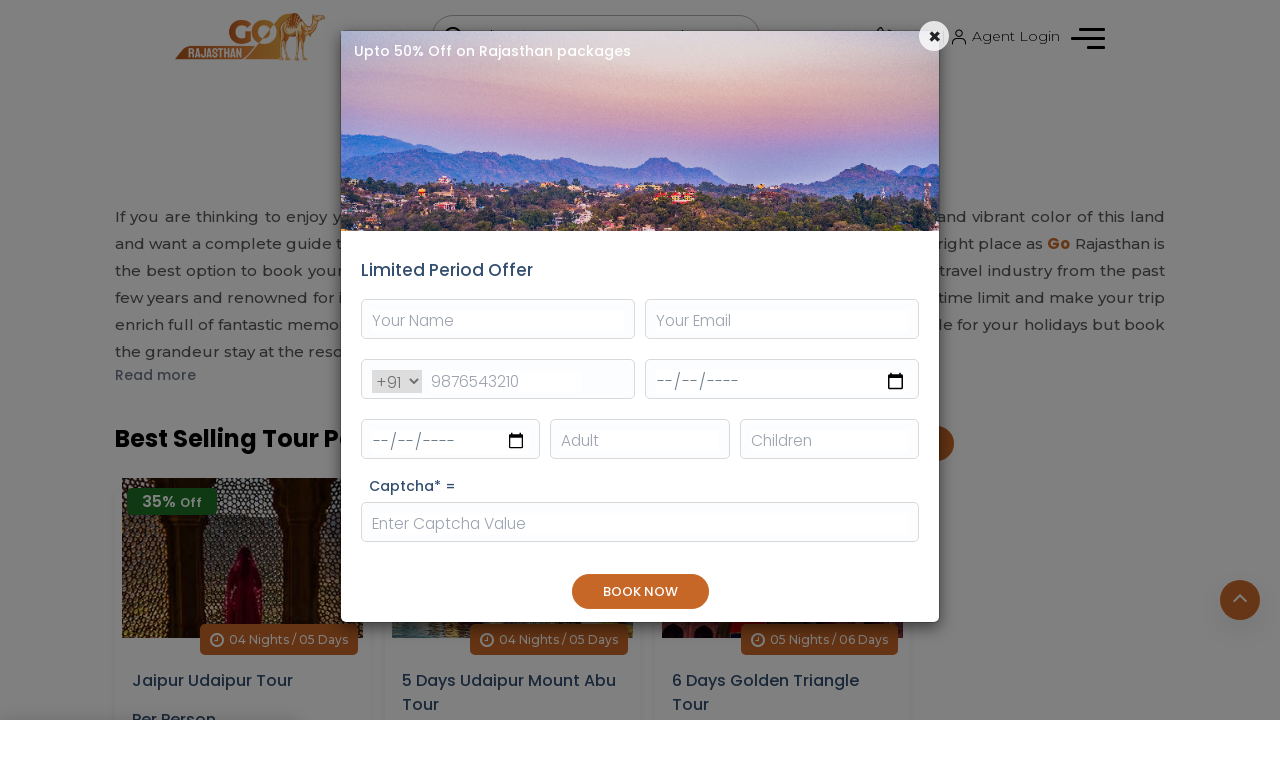

--- FILE ---
content_type: text/html; charset=UTF-8
request_url: https://www.gorajasthan.travel/rajasthan-tour-packages
body_size: 23087
content:
 




<!DOCTYPE html>

<html lang="en">

<head>

  <title>Rajasthan Tour Packages : Grab Exciting Deals | Upto 30% Off</title>

  <link rel="canonical" href="https://www.gorajasthan.travel/rajasthan-tour-packages" />

  <meta http-equiv="Content-Type" content="text/html; charset=UTF-8">
<meta http-equiv="X-UA-Compatible" content="IE=edge">
<meta name="viewport" content="width=device-width, initial-scale=1.0">
<link rel="stylesheet" href="//ajax.googleapis.com/ajax/libs/jqueryui/1.11.2/themes/smoothness/jquery-ui.css">
<link rel="stylesheet" href="//code.jquery.com/ui/1.10.2/themes/smoothness/jquery-ui.css">
<link href="https://www.gorajasthan.travel/assets/img/favicon.png" rel="shortcut icon" type="image/png">
<!-- Plugins CSS -->
<link rel="stylesheet" href="https://www.gorajasthan.travel/assets/plugins/css/plugins.css">
<!-- Custom style -->
<link href="https://www.gorajasthan.travel/assets/css/style.css" rel="stylesheet">
<link href="https://www.gorajasthan.travel/assets/css/responsiveness.css" rel="stylesheet">
<link id="jssDefault" rel="stylesheet" href="https://www.gorajasthan.travel/assets/css/skins/default.css">
<link rel="stylesheet" href="https://cdnjs.cloudflare.com/ajax/libs/bootstrap-datepicker/1.4.1/css/bootstrap-datepicker3.css"/>


<!---index-new wali files--->
<link rel="stylesheet" href="https://www.gorajasthan.travel/assets/css/tailwind.min.css">
<link rel="stylesheet" href="https://www.gorajasthan.travel/assets/css/index_style.css">
<link rel="stylesheet" href="https://www.gorajasthan.travel/assets/css/owl.carousel.min.css">
<link rel="stylesheet" href="https://www.gorajasthan.travel/assets/css/owl.theme.default.min.css">
<link href="https://fonts.googleapis.com/css2?family=Poppins:wght@100;300;500;600;700;800;900&family=Rubik:wght@300;400;500;600;700;800&display=swap" rel="stylesheet">

<script type='text/javascript'>
(function(I, L, T, i, c, k, s) {if(I.iticks) return;I.iticks = {host:c, settings:s, clientId:k, cdn:L, queue:[]};var h = T.head || T.documentElement;var e = T.createElement(i);var l = I.location;e.async = true;e.src = (L||c)+'/client/inject-v2.min.js';h.insertBefore(e, h.firstChild);I.iticks.call = function(a, b) {I.iticks.queue.push([a, b]);};})(window, 'https://cdn.intelliticks.com/prod/common', document, 'script', 'https://app.intelliticks.com', 'gf6HD2F7kmb8ravDp_c', {});
</script>


</head>

<style>
  .height-250-test {

    height: 322px;

    overflow-y: auto;

    text-align: justify;

    padding: 5px;

  }



  /*.read-more-content {



  max-height: 0;



  overflow: hidden;



  transition: max-height .5s ease;



}







.read-more-toggle {



  display: none;



}







.read-more-toggle-label {



  display: inline-block;



  user-select: none;



  cursor: pointer;



  border: none;



 



  font-size: .8em;



  background: #555;



  color: white;



}







.read-more-toggle-label:after {



  content: "More";



  display: inline-block;



}







.read-more-toggle:checked + .read-more-content {



  display: block;



 







  max-height: 2000px;



}







.read-more-toggle:checked + .read-more-content + .read-more-toggle-label:after {



  content: "Less";



}*/
  /* ..........partners section........... */
  @media screen and (max-width: 767px) {
    .heading_sub {
  
    margin-bottom: 30px;

  }
  .heading_sub h2 {
  font-size: 38px !important;
  }
  }
  .heading_sub {
    text-align: center !important;
    position: relative;

  }


  .heading_sub h2 {
    font-weight: bold;
    font-size: 78px;
    text-shadow: 0.8px 0.8px 3px rgb(0 0 0 / 60%);
    color: #fff;
    z-index: 2;
    opacity: .5;
  }

  .heading_sub h3 {
    font-weight: bold;
    font-size: 34px;
    color: #c66728;
    z-index: 5;
    position: absolute !important;
    display: inline-block;
    right: 0;
    top: 30px;
    left: 0;
    bottom: 15px;
  }

  .partners .brand-slider {
    padding-top: 40px;
  }

  .partners .brand-slider .item {
    padding: 10px 5px;
  }

  .partners .brand-slider .brand-logo {
    height: 150px;
    background-color: #fff;
    border-radius: 5px;
    padding: 20px;
    display: flex;
    align-items: center;
    object-fit: cover;
    justify-content: center;
    box-shadow: 0px 0px 15px 0px rgba(0, 0, 0, 0.08);

  }

  .partners .brand-slider .brand-logo img {
    width: 100%;
    object-fit: cover;
    width: 150px;
  }

  .partners .owl-nav button.owl-prev,
  .partners .owl-nav button.owl-next {
    display: none;
  }
</style>



<body>

  

<!-- <header>
    <div class="container relative">
        <div class="top-header px-2 flex items-center justify-between py-5">
            <div class="logo">
                <a href="">
          <img src="https://www.gorajasthan.travel/uploads/img-new/logo.png" width="230px" alt="">
        </a>
      </div>
      <div class="search-box2 bg-gray-100 flex items-center p-4">
        <img src="https://www.gorajasthan.travel/uploads/img-new/search2.png" alt="">
        <input type="text" class="bg-transparent ml-5 text-black" placeholder="Where Do You..">
      </div>
      <div class="profile-box2 flex items-center">
        <div class="call flex items-center mx-2">
          <img src="https://www.gorajasthan.travel/uploads/img-new/call2.png" alt="">
          <p class="text-black mx-2">Call</p>
        </div>
        <p class="text-black">|</p>
        <div class="call2 flex items-center mx-2">
          <img src="https://www.gorajasthan.travel/assets/img/index_images/user2.png" alt="">
          <p class="text-black mx-2">Agent Login</p>
        </div>
        <div class="main-menu justify-end">
          <input class="menu-btn absolute" type="checkbox" id="menu-btn" />
          <label class="menu-icon hum humberger" for="menu-btn">
            <span></span>
            <span></span>
            <span></span>
          </label>
          <div class="menu">
            <h3>Menu</h3>
            <ul>
              <li></li>
              <li><a href="https://www.gorajasthan.travel/">Home</a></li>
              <li><a href="https://www.gorajasthan.travel/about-rajasthan">About Rajasthan</a></li>
              <li><a href="https://www.gorajasthan.travel/rajasthan-tour-packages">Tour Packages</a></li>
              <li>
                <details>
                <summary>
                <p>Destination</p>
                </summary>
                <div class="flex">
                  <div class="w-full">
                    <ul>
                                            <li><a href="https://www.gorajasthan.travel/pushkar-tour-packages">Go - Pushkar</a>
                    </li>
                                          <li><a href="https://www.gorajasthan.travel/delhi-tour-packages">Go - Delhi</a>
                    </li>
                                          <li><a href="https://www.gorajasthan.travel/bikaner-tour-packages">Go - Bikaner</a>
                    </li>
                                          <li><a href="https://www.gorajasthan.travel/agra-tour-packages">Go - Agra</a>
                    </li>
                                          <li><a href="https://www.gorajasthan.travel/kumbhalgarh-tour-packages">Go - Kumbhalgarh</a>
                    </li>
                                          <li><a href="https://www.gorajasthan.travel/neemrana-tour-packages">Go - Neemrana</a>
                    </li>
                                          <li><a href="https://www.gorajasthan.travel/jawai-bandh-tour-packages">Go - Jawai Bandh</a>
                    </li>
                                          <li><a href="https://www.gorajasthan.travel/sariska-tour-packages">Go - Sariska Wildlife</a>
                    </li>
                                          <li><a href="https://www.gorajasthan.travel/jaipur-tour-packages">Go - Jaipur</a>
                    </li>
                                          <li><a href="https://www.gorajasthan.travel/udaipur-tour-packages">Go - Udaipur</a>
                    </li>
                                          <li><a href="https://www.gorajasthan.travel/jodhpur-tour-packages">Go - Jodhpur</a>
                    </li>
                                          <li><a href="https://www.gorajasthan.travel/jaisalmer-tour-packages">Go - Jaisalmer</a>
                    </li>
                                          <li><a href="https://www.gorajasthan.travel/mount-abu-tour-packages">Go - Mount Abu</a>
                    </li>
                                          <li><a href="https://www.gorajasthan.travel/ranthambore-tour-packages">Go - Ranthambore</a>
                    </li>
                                      </ul>
                </div>
              </div>
              </details>
            </li>
            <li>
              <details>
              <summary>
              <p>Duration</p>
              </summary>
              <div class="flex">
                <div class="w-full">
                  <ul>
                    <li><a href="https://www.gorajasthan.travel/rajasthan-tour-by-duration/5/01-05-days-rajasthan-tours">01 - 05 Days</a></li>
                    <li><a href="https://www.gorajasthan.travel/rajasthan-tour-by-duration/10/06-10-days-rajasthan-tours">06 - 10 Days</a></li>
                    <li><a href="https://www.gorajasthan.travel/rajasthan-tour-by-duration/15/11-15-days-rajasthan-tours">11 - 15 Days</a></li>
                    <li><a href="https://www.gorajasthan.travel/rajasthan-tour-by-duration/20/16-20-days-rajasthan-tours">16 - 20 Days</a></li>
                  </ul>
                </div>
              </div>
              </details>
            </li>
            <li> <a href="https://www.gorajasthan.travel/rajasthan-car-rental">Cab</a> </li>
            <li> <a href="https://www.gorajasthan.travel/hotels-in-rajasthan">Hotels</a> </li>
            <li> <a href="https://www.gorajasthan.travel/rajasthan-weekend-getaways">Weekend Getaways</a> </li>
            <li>
              <details>
              <summary>
              <p>Others</p>
              </summary>
              <div class="flex">
                <div class="w-full">
                  <ul>
                    <li><a href="https://www.gorajasthan.travel/aboutus">About Us</a></li>
                    <li><a href="https://www.gorajasthan.travel/rajasthan-tour-offer">Offers</a></li>
                    <li><a href="https://www.gorajasthan.travel/terms-conditions">Term & Conditions</a></li>
                    <li><a href="https://www.gorajasthan.travel/guest-reviews">Guest Reviews</a></li>
                    <li><a href="https://www.gorajasthan.travel/rajasthan-dmc">Rajasthan  DMC</a></li>
                    <li><a href="https://www.gorajasthan.travel/payment-procedure">Payment procedure</a></li>
                  </ul>
                </div>
              </div>
              </details>
            </li>
            
          </ul>
        </div>
      </div>
    </div>
  </div>
</div>
</header> -->
<header>
<div class="container">
  <div class="package-tour-bl">
    <div class="top-header px-2 md:px-6 lg:px-6 xl:px-24 2xl:px-24 flex items-center justify-between py-5">
      <div class="logo">
        <a href="https://www.gorajasthan.travel/">
          <img src="https://www.gorajasthan.travel/assets/img/index_images/logo.png" width="230px" alt="">
        </a>
      </div>
        <form action="https://www.gorajasthan.travel/tour-search" method="get" >
        <div class="search-box flex items-center p-4">
             <img src="https://www.gorajasthan.travel/assets/img/index_images/search2.png" alt="">
          <input type="text" class="bg-transparent ml-5 text-white"
          placeholder="Where Do You Want To Travel?" name="key">
            
        </div>
          </form>
      <div class="profile-box flex items-center">
        <div class="call flex items-center mx-2">
          <!-- <a href="tel:+919828623332" > -->
          <div class="call flex items-center mx-2">
            <img src="https://www.gorajasthan.travel/assets/img/index_images/call2.png" alt="">
            <p class="text-white mx-2">Call</p>
            <div class="call-dropdown">
                <div class="drop-cont">
                  <p>Get help from our experts 24/7</p>
                <h5><a href="tel:01414025717" > 0141-4025717 </a></h5>

                <p>Info Center Numbers</p>
                <h5><a href="tel:+919828623332" > +919828623332 </a></h5>
                 <p>Email</p>
                <p><a href="mailto:dmc@gorajasthan.travel"> dmc@gorajasthan.travel </a> </p>

                <hr>
                <p>Business Hours 10AM to 7PM</p>
                </div>
                <!-- <div class="flex cont">
                  <div class="w-1/2">
                     <div class="chat flex items-center">
                        <img src="https://img.icons8.com/external-dreamstale-lineal-dreamstale/20/000000/external-chat-ui-dreamstale-lineal-dreamstale.png"/>
                        <p class="pl-3">Chat Live</p>
                     </div>
                  </div>
                  <div class="w-1/2">
                     <div class="chat flex items-center">
                        <img src="https://img.icons8.com/ios/20/000000/new-post.png"/>
                        <p class="pl-3">Contact us</p>
                     </div>
                  </div>
                </div> -->
            </div>
          </div>
       <!--    </a> -->
          
        </div>
        <p class="text-white">|</p>
        <a href="https://www.gorajasthan.travel/agent-login">
        <div class="call flex items-center mx-2">
          
          <img src="https://www.gorajasthan.travel/assets/img/index_images/user2.png" alt="">
          <p class="text-white mx-2">Agent Login</p>
        </div></a>
        <div class="humberger justify-end">
          <div class="main-menu justify-end">
            <input class="menu-btn absolute" type="checkbox" id="menu-btn" />
            <label class="menu-icon humberger" for="menu-btn">
              <span></span>
              <span></span>
              <span></span>
            </label>
            <div class="menu">
              <h3>Menu</h3>
              <ul>
                <li></li>
                <li><a href="https://www.gorajasthan.travel/">Home</a></li>
                <li><a href="https://www.gorajasthan.travel/about-rajasthan">About Rajasthan</a></li>
                <li><a href="https://www.gorajasthan.travel/rajasthan-tour-packages">Tour Packages</a></li>
                <li>
                  <details class="lg:w-2/4 w-full md:w-3/4 xl:lg:w-2/4 2xl:lg:w-2/4">
                  <summary>
                  <p>Destination</p>
                  </summary>
                  <div class="flex">
                    <div class="w-full">
                      <ul>
                                                <li><a href="https://www.gorajasthan.travel/pushkar-tour-packages">Go - Pushkar</a>
                      </li>
                                              <li><a href="https://www.gorajasthan.travel/delhi-tour-packages">Go - Delhi</a>
                      </li>
                                              <li><a href="https://www.gorajasthan.travel/bikaner-tour-packages">Go - Bikaner</a>
                      </li>
                                              <li><a href="https://www.gorajasthan.travel/agra-tour-packages">Go - Agra</a>
                      </li>
                                              <li><a href="https://www.gorajasthan.travel/kumbhalgarh-tour-packages">Go - Kumbhalgarh</a>
                      </li>
                                              <li><a href="https://www.gorajasthan.travel/neemrana-tour-packages">Go - Neemrana</a>
                      </li>
                                              <li><a href="https://www.gorajasthan.travel/jawai-bandh-tour-packages">Go - Jawai Bandh</a>
                      </li>
                                              <li><a href="https://www.gorajasthan.travel/sariska-tour-packages">Go - Sariska Wildlife</a>
                      </li>
                                              <li><a href="https://www.gorajasthan.travel/jaipur-tour-packages">Go - Jaipur</a>
                      </li>
                                              <li><a href="https://www.gorajasthan.travel/udaipur-tour-packages">Go - Udaipur</a>
                      </li>
                                              <li><a href="https://www.gorajasthan.travel/jodhpur-tour-packages">Go - Jodhpur</a>
                      </li>
                                              <li><a href="https://www.gorajasthan.travel/jaisalmer-tour-packages">Go - Jaisalmer</a>
                      </li>
                                              <li><a href="https://www.gorajasthan.travel/mount-abu-tour-packages">Go - Mount Abu</a>
                      </li>
                                              <li><a href="https://www.gorajasthan.travel/ranthambore-tour-packages">Go - Ranthambore</a>
                      </li>
                                          </ul>
                  </div>
                </div>
                </details>
              </li>
              <li>
                <details class="lg:w-2/4 w-full md:w-3/4 xl:lg:w-2/4 2xl:lg:w-2/4">
                <summary>
                <p>Duration</p>
                </summary>
                <div class="flex">
                  <div class="w-full">
                    <ul>
                      <li><a href="https://www.gorajasthan.travel/rajasthan-tour-by-duration/5/01-05-days-rajasthan-tours">01 - 05 Days</a></li>
                      <li><a href="https://www.gorajasthan.travel/rajasthan-tour-by-duration/10/06-10-days-rajasthan-tours">06 - 10 Days</a></li>
                      <li><a href="https://www.gorajasthan.travel/rajasthan-tour-by-duration/15/11-15-days-rajasthan-tours">11 - 15 Days</a></li>
                      <li><a href="https://www.gorajasthan.travel/rajasthan-tour-by-duration/20/16-20-days-rajasthan-tours">16 - 20 Days</a></li>
                    </ul>
                  </div>
                </div>
                </details>
              </li>
              <li> <a href="https://www.gorajasthan.travel/rajasthan-car-rental">Cab</a> </li>
              <li> <a href="https://www.gorajasthan.travel/hotels-in-rajasthan">Hotels</a> </li>
              <li> <a href="https://www.gorajasthan.travel/rajasthan-weekend-getaways">Weekend Getaways</a> </li>
              <li> <a href="https://www.gorajasthan.travel/enquiry-form">Enquiry Form</a> </li>

              <li>
                <details class="lg:w-2/4 w-full md:w-3/4 xl:lg:w-2/4 2xl:lg:w-2/4">
                <summary>
                <p>Others</p>
                </summary>
                <div class="flex">
                  <div class="w-full">
                    <ul>
                      <li><a href="https://www.gorajasthan.travel/aboutus">About Us</a></li>
                      <li><a href="https://www.gorajasthan.travel/rajasthan-tour-offer">Offers</a></li>
                      <li><a href="https://www.gorajasthan.travel/terms-conditions">Term & Conditions</a></li>
                      <li><a href="https://www.gorajasthan.travel/guest-reviews">Guest Reviews</a></li>
                      <li><a href="https://www.gorajasthan.travel/rajasthan-dmc">Rajasthan  DMC</a></li>
                      <li><a href="https://www.gorajasthan.travel/payment-procedure">Payment procedure</a></li>
                    </ul>
                  </div>
                </div>
                </details>
              </li>
              <li>
                <details class="lg:w-2/4 w-full md:w-3/4 xl:lg:w-2/4 2xl:lg:w-2/4">
                <summary>
                <p>Rajasthan DMC</p>
                </summary>
                <div class="flex">
                  <div class="w-full">
                    <ul>
                    <li><a href="https://www.gorajasthan.travel/rajasthan-dmc">Rajasthan
                                                                        DMC</a></li>
                      <li><a href="https://www.gorajasthan.travel/jaisalmer-dmc">Jaisalmer DMC</a></li>
                      <li><a href="https://www.gorajasthan.travel/jodhpur-dmc">Jodhpur DMC</a></li>
                      <li><a href="https://www.gorajasthan.travel/jaipur-dmc">Jaipur DMC</a></li>
                      <li><a href="https://www.gorajasthan.travel/udaipur-dmc">Udaipur DMC</a></li>
                      <li><a href="https://www.gorajasthan.travel/pushkar-dmc">Pushkar  DMC</a></li>
                      <li><a href="https://www.gorajasthan.travel/ranthambore-dmc">Ranthambore DMC</a></li>
                      <li><a href="https://www.gorajasthan.travel/mount-abu-dmc">Mount Abu DMC</a></li>
                    </ul>
                  </div>
                </div>
                </details>
              </li>
            </ul>
          </div>
        </div>
      </div>
    </div>
  </div>
</div>
</div>
</header>


  <!-- ======================= Start Page Title ===================== -->

  <!-- Modal -->
  <style>
    .banners {
      margin-bottom: 30px;
      display: flex;
      align-items: end;
    }

    div#myModal3 button.close {
      position: absolute;
      right: -10px;
      top: -10px;
      background: #fff;
      z-index: 99;
      height: 30px;
      width: 30px;
      border-radius: 50%;
    }

    form#pack_Form {
      padding: 0 20px;
    }

    form#pack_Form h3 {
      font-size: 17px;
      margin-bottom: 20px;
    }

    form#pack_Form .form-control {
      border: 1px solid #d9d9d9;
      width: 100%;
      padding: 10px;
      border-radius: 5px;
      margin: auto;
      margin-bottom: 20px;
    }

    input.onlynumeric {
      width: 150px;
    }
    .package-heading h3{
      font-weight: bold;
      font-size: 24px;           
      display: inline-block;
      color:#000;     
    }
  </style>


  <section class="abt-rj">

    <div class="container">

      <div class="row">

        <div class="col-md-12 col-sm-12">
        <div class="heading_sub">
              <h3><span class="text-black">Rajasthan </span> Tour Packages</h3>
              <h2>Tour Packages</h2>
            </div>
          <div class="ds-detail">          

            <div class="ds-detail text-justify">

              <p> If you are thinking to enjoy your holidays with your family in Rajasthan to experience
                the magical effect and vibrant color of this land and want a complete guide that helps
                you in your planning and travel arrangements then you are at the right place as <span class="text-red">
                  <strong>Go</strong> </span> Rajasthan is the best option to book
                your Rajasthan Tour Package. It is a leading travelling company in the tour and travel
                industry from the past few years and renowned for its reliable travel services. We plan
                your holidays according to your specified time limit and make your trip enrich full of
                fantastic memories with our reliable travelling services. We not only planned a good
                schedule for your holidays but book the grandeur stay at the resort in your estimated
                budget. </p>

              <div id="more" style="display:none;">

                <p> We offer a wide variety of fantastic packages at the best rates that save your time
                  and money. Take a tour of Rajasthan with <span class="text-red"> <strong>Go</strong>
                  </span> Rajasthan of the ancient palace and forts that reminisce the glory of royal
                  emperors. Enjoy the natural beauty that lies in the mountain peak, wildlife
                  sanctuary, large rainforest with the perennial river. It is an excellent place to
                  experience ancient and modern culture simultaneously. The <span class="text-red">
                    <strong>Go</strong> </span> Rajasthan helps you to get the wonderful experience
                  of the culture and tradition with the festival, sweets, temples, attire, colors, and
                  handicrafts. We help you to visit more places so that you can able to do more fun
                  and collect bounteous memories within your specified holiday duration. Fill your
                  heart with immense pleasure by visiting all the main cities like Jaipur, Udaipur,
                  Jodhpur, Jaisalmer, Bikaner, and many more with us. Visit the place with us to take
                  a panoramic view of sunset and sunrise at the beaches that gives you enormous peace
                  in this hustling life. </p>

                <h3 class="text-left mrg-bot-15 font-gothic"> Most Popular Rajasthan Tour Packages </h3>

                <p> A warm greeting from <span class="text-red"> <strong>Go</strong> </span> Rajasthan
                  for your Rajasthan Tour Packages. Here you will get a variety of packages at a
                  reasonable rate that makes your holiday wonderful. We have<span id="dots">...</span><span id="more">
                    prepared an itinerary that helps you to
                    choose the right package that suits your needs and desire. If you are fond of
                    traveling and want to experience a different flavor of culture, tradition, and
                    biodiversity of Rajasthan then we will stand up on your expectations and helps
                    you to fulfill your mission and does not disappoint you at any point in time.
                    Visit the place to get the best experience of the majestic palaces of Jaipur and
                    Jodhpur, stunning lakes in Udaipur, beautiful temples and golden desert in
                    Jaisalmer, Hill station of Mount Abu, annual fair of Pushkar and all the divine
                    beauty that has covered in the arms of Rajasthan with <span class="text-red">
                      <strong>Go</strong> </span> Rajasthan. We provide a variety of Rajasthan
                    Tour Packages like festival holiday packages, luxury holiday packages,
                    Jodhpur-Udaipur holiday package, religious holiday package, corporate holiday
                    package, adventure package, etc.</span></p>

                <p> We provide a wide variety of packages according to the need and desires of our
                  customers. Our Rajasthan Tour Package covers all the main cities and gives you more
                  memories in a considerable time. We help you in the tour package and make your life
                  easy with our excellent traveling service. So what are you waiting for? Hurry up!
                  And book your Rajasthan Tour Package with <span class="text-red">
                    <strong>Go</strong> </span> Rjasthan to make your experience more wonderful.
                </p>

                <div class="height-250-test">

                  <h3 class="text-left mrg-bot-15 font-gothic"> Explore the Heritage Sites </h3>

                  <p>Rajasthan is one journey that you simply ought to a most positive experience.
                    It's an experience that leaves you with feelings of awe, grandeur, and hygge.
                    The combo of culture, previous and new, is what provides Rajasthan it's the
                    essence. On one hand, you see impressive, royality structures that have stood
                    the test of your time, and on the other, you'll be able to see influences of
                    technology and urbanization coming up within the most surprising places. From
                    local crafts to standard food, the entirety here has a pop of color and
                    Rajasthan historical past that stand out with boldness in opposition to the
                    desert land. The country has one thing to provide to every person, whether you
                    cross exploring in the course of the day or in the dark. </p>

                  <p>Apart from its rich and colorful culture, Rajasthan attracts tourists in whopping
                    numbers with its majestic forts and wildlife areas. Some of these places are
                    thus important that these have created it to UNESCO's World Heritage site list.
                    The hill forts of Rajasthan incorporate six superb fortresses which have stood
                    the test of time, giving a peek into the country's storied past and esthetic
                    evolution. Besides those, an included territory an astronomical observatory is
                    also UNESCO World Heritage Sites.</p>

                  <h4 class="text-left mrg-bot-15 font-gothic"> Experience Forest and Desert Safaris
                  </h4>

                  <p>Rajasthan not only offers historical sites but also amazing <strong>safaris in
                      forest and desert</strong>. The state has got many types of safaris. The
                    common ones are jeep safaris in the forest, where you get the experience of the
                    forest in close. The desert safaris are adventures as you sit back on a camel
                    and enjoy the sites of the desert. To enjoy the most of your desert safari, try
                    to enjoy it at night. You will be in love with the views of desert safaris. In
                    Rajasthan, there are many places where you can go for a Camel Safari, and
                    Jaisalmer, Bikaner, Pushkar, and Jodhpur are the best. A special and
                    unforgettable experience is provided in each of these locations.</p>

                  <p> The best way to go deep into the core area of wildlife and have a wonderful
                    experience with bush dwellers is the <strong>Wildlife Tour in
                      Rajasthan</strong>, where wildlife sanctuaries and national parks are
                    everywhere. As far as wildlife safari is concerned with this kingdom,
                    Ranthambore is really the largest attraction. There are, however, a huge variety
                    of woodland reserves which are not less unusual and worth of exploration right
                    here. To your safari, you may explore the desert of Rajasthan or lose yourself
                    inside the beauty of the wildlife sanctuaries' thick forests. </p>

                  <h4 class="text-left mrg-bot-15 font-gothic"> Try Some Adventure </h4>

                  <p> It's fabulous monuments distinguish the state of Rajasthan. No wonder it is
                    seeing a steady stream of year-round tourists. If you want to please your
                    adventure-filled soul and feel the adrenaline rush, <strong>travel to
                      Rajasthan</strong> and you're not going to be disappointed.A variety of
                    outdoor sports also lend themselves to the unusual terrain and topography. Any
                    of these operations often reveal a different aspect of the state to you.The
                    adventure sports which you must try in Rajasthan are hot air balloons, zip line,
                    paragliding, jeep safaris, cycling, wildlife safaris, camping in the deserts,
                    trekking in the hills and a few water sports. These adventures will give you a
                    different view of Rajasthan and you'll get the best memories to cherish. </p>

                  <h4 class="text-left mrg-bot-15 font-gothic"> Enjoy a Culture Tour </h4>

                  <p>Welcome to Rajasthan, India's 'Cultural Hub'! The 'Land of Maharajas' is one of
                    the world's most attractive tourist attractions, one such location that displays
                    the most exuberant colors and cultures. A land where the way of life is royalty.
                    A land where emotions reflect the colors. A land where festivities for all know
                    no boundaries and usher festivity. And a land which in the most benevolent ways
                    has survived its diverse range of cultures.</p>

                  <p> As a mix of religions, customs, and diversity, Rajasthan exposes a vibrant show
                    of cultures. On this desolate tract location, life is all approximately
                    conventional methods of residing. Whether or not it's miles the structure,
                    costumes, food, nearby dialects, arts and crafts, or its fairs and festivals,
                    you'll continually find a special appeal and an abundance of festivities even as
                    traveling around this nation.</p>

                  <p> Nowadays, Rajasthan has grown like some other Indian state. This beautiful
                    country, not like them, however, has survived all its cultural factors and never
                    hesitates to carry the outside global with them. Permit's dive deeper into the
                    <strong>cultures of Rajasthan</strong> and get a more vivid glimpse of how the
                    life of this desert country of India is thriving.
                  </p>

                  <h4 class="text-left mrg-bot-15 font-gothic"> Feel the Essence of Religion and
                    Spirituality </h4>

                  <p> You will touch, taste, and revel in the local lifestyle whilst on foot on the
                    streets of Rajasthan, and come across a few historic religious rituals that have
                    been familiar only to our ancestors. With a calendar complete of fairs and
                    something special happening every day, it is simple to research that on the
                    subject of working towards religious traditions, the humans of Rajasthan are
                    very critical. It promises to be an unforgettable experience to be on the holy
                    road to Rajasthan as one weaves his way through a variety of landscapes: from
                    those in the center of the water bodies to the one on the hills. Rajasthan, a
                    repository of all religious buildings is a must for an upcoming pilgrimage trip.
                  </p>

                  <h4 class="text-left mrg-bot-15 font-gothic"> FAQs </h4>

                  <div class="simple-tab-style">



                    <!-- Nav tabs -->



                    <!-- Tab panes -->



                    <div class="tab-content">



                      <!-- user -->



                      <div role="tabpanel" class="tab-pane fade in active" id="User">

                        <div class="simple-accordion">

                          <div class="panel-group" id="accordion" role="tablist" aria-multiselectable="true">

                            <div class="panel panel-default">

                              <div class="panel-heading" role="tab" id="title1">

                                <h4 class="panel-title"> <a role="button" data-toggle="collapse"
                                    data-parent="#accordion" href="#col1" aria-expanded="true" aria-controls="col1">1.
                                    What are the major
                                    tourist attractions of Jaipur? </a> </h4>

                              </div>

                              <div id="col1" class="panel-collapse collapse in" role="tabpanel"
                                aria-labelledby="title1">

                                <div class="panel-body">

                                  <p> The major attraction of Jaipur is City Palace,
                                    Amber Fort, Govind Dev Ji Temple, Birla Temple,
                                    Albert hall museum, Jantar Mantar, Jal Mahal,
                                    Hawa Mahal, Jaigarh Fort, and Nahargarh Fort.
                                  </p>

                                </div>

                              </div>

                            </div>

                            <div class="panel panel-default">

                              <div class="panel-heading" role="tab" id="title2">

                                <h4 class="panel-title"> <a class="collapsed" role="button" data-toggle="collapse"
                                    data-parent="#accordion" href="#col2" aria-expanded="false" aria-controls="col2">2.
                                    What is the best time to visit Rajasthan? </a>
                                </h4>

                              </div>

                              <div id="col2" class="panel-collapse collapse" role="tabpanel" aria-labelledby="title2">

                                <div class="panel-body">

                                  <p> October to March during winters is the best time
                                    to visit Rajasthan. </p>

                                </div>

                              </div>

                            </div>

                          </div>

                        </div>

                      </div>

                    </div>

                  </div>

                </div>
              </div>

            </div>

            <!-- <button onclick="myFunction()" id="myBtn">Read more</button> -->
            <button onclick="myFunction()" id="myBtn">Read more</button>

          </div>

        </div>

      </div>

    </div>

  </section>



  <!-- ======================= End Page Title ===================== -->



  <div class="clearfix"></div>



  <!-- =========== Who We Are =================== -->


  <!-- 
<section class="gray-bg">

  <div class="container">

    <div class="row">

      <div class="col-md-12">

        <div class="text-center">

          <h3 class="font-35 mb-30 font-gothic"> <span class="text-red">Go</span> Rajasthan Tour Packages </h3>

        </div>

      </div>

    </div>

    <div class="row table-responsive">

      
      <div class="col-md-6">

        <table class="table table-striped table-bordered">

          <thead>

            <tr>

              <th class="text-left">Package Name </th>

              <th class="text-center tbhead">Price</th>

              <th class="text-center tbhead">Duration</th>

              <th class="text-center">View</th>

            </tr>

          </thead>

          <tbody>

            
            <tr>

              <td class="text-left"><a href="https://www.gorajasthan.travel/jaipur/jaipur-udaipur-tour" target="_blank">Jaipur Udaipur Tour</a></td>

              
              <td class="text-center"><span style="display:inline-block !important"> <i class="fa fa-inr"></i> 17000</span></td>

              
              <td class="text-center">05 Days / 04 Nights</td>

              <td class="text-center"><a href="https://www.gorajasthan.travel/jaipur/jaipur-udaipur-tour" class="btn theme-btn font-11"> View Details </a></td>

            </tr>

            
            <tr>

              <td class="text-left"><a href="https://www.gorajasthan.travel/delhi/jaipur-trip-from-delhi" target="_blank">Jaipur Trip From Delhi</a></td>

              
              <td class="text-center"><span style="display:inline-block !important"> <i class="fa fa-inr"></i> 8900</span></td>

              
              <td class="text-center">03 Days / 02 Nights</td>

              <td class="text-center"><a href="https://www.gorajasthan.travel/delhi/jaipur-trip-from-delhi" class="btn theme-btn font-11"> View Details </a></td>

            </tr>

            
            <tr>

              <td class="text-left"><a href="https://www.gorajasthan.travel/udaipur/udaipur-mount-abu-jodhpur-tour" target="_blank">Udaipur Mount Abu Jodhpur Tour</a></td>

              
              <td class="text-center"><span style="display:inline-block !important"> Price On Request</span></td>

              
              <td class="text-center">06 Days / 05 Nights</td>

              <td class="text-center"><a href="https://www.gorajasthan.travel/udaipur/udaipur-mount-abu-jodhpur-tour" class="btn theme-btn font-11"> View Details </a></td>

            </tr>

            
            <tr>

              <td class="text-left"><a href="https://www.gorajasthan.travel/jaipur/jaipur-udaipur-mansoon-spacial-tour" target="_blank">Jaipur Udaipur Mansoon Special Tour</a></td>

              
              <td class="text-center"><span style="display:inline-block !important"> Price On Request</span></td>

              
              <td class="text-center">04 Days / 03 Nights</td>

              <td class="text-center"><a href="https://www.gorajasthan.travel/jaipur/jaipur-udaipur-mansoon-spacial-tour" class="btn theme-btn font-11"> View Details </a></td>

            </tr>

            
            <tr>

              <td class="text-left"><a href="https://www.gorajasthan.travel/mount-abu/3-days-mount-abu-trip" target="_blank">03 Days Mount Abu Trip</a></td>

              
              <td class="text-center"><span style="display:inline-block !important"> <i class="fa fa-inr"></i> 7599</span></td>

              
              <td class="text-center">03 Days / 02 Nights</td>

              <td class="text-center"><a href="https://www.gorajasthan.travel/mount-abu/3-days-mount-abu-trip" class="btn theme-btn font-11"> View Details </a></td>

            </tr>

            
            <tr>

              <td class="text-left"><a href="https://www.gorajasthan.travel/jodhpur/jodhpur-jaisalmer-bikaner-jaipur-tour" target="_blank">Jodhpur Jaisalmer Bikaner Jaipur Tour</a></td>

              
              <td class="text-center"><span style="display:inline-block !important"> <i class="fa fa-inr"></i> 17999</span></td>

              
              <td class="text-center">07 Days / 06 Nights</td>

              <td class="text-center"><a href="https://www.gorajasthan.travel/jodhpur/jodhpur-jaisalmer-bikaner-jaipur-tour" class="btn theme-btn font-11"> View Details </a></td>

            </tr>

            
            <tr>

              <td class="text-left"><a href="https://www.gorajasthan.travel/mount-abu/4-days-mount-abu-tour" target="_blank">04 Days Mount Abu Tour</a></td>

              
              <td class="text-center"><span style="display:inline-block !important"> Price On Request</span></td>

              
              <td class="text-center">04 Days / 03 Nights</td>

              <td class="text-center"><a href="https://www.gorajasthan.travel/mount-abu/4-days-mount-abu-tour" class="btn theme-btn font-11"> View Details </a></td>

            </tr>

            
            <tr>

              <td class="text-left"><a href="https://www.gorajasthan.travel/kumbhalgarh/3-days-kumbhalgarh-tour" target="_blank">3 Days Kumbhalgarh Tour</a></td>

              
              <td class="text-center"><span style="display:inline-block !important"> <i class="fa fa-inr"></i> 11760</span></td>

              
              <td class="text-center">03 Days / 02 Nights</td>

              <td class="text-center"><a href="https://www.gorajasthan.travel/kumbhalgarh/3-days-kumbhalgarh-tour" class="btn theme-btn font-11"> View Details </a></td>

            </tr>

            
            <tr>

              <td class="text-left"><a href="https://www.gorajasthan.travel/jaipur/jaipur-jodhpur-jaisalmer-tour-package" target="_blank">Jaipur Jodhpur Jaisalmer Tour Package</a></td>

              
              <td class="text-center"><span style="display:inline-block !important"> <i class="fa fa-inr"></i> 21000</span></td>

              
              <td class="text-center">06 Days / 05 Nights</td>

              <td class="text-center"><a href="https://www.gorajasthan.travel/jaipur/jaipur-jodhpur-jaisalmer-tour-package" class="btn theme-btn font-11"> View Details </a></td>

            </tr>

            
            <tr>

              <td class="text-left"><a href="https://www.gorajasthan.travel/delhi/golden-triangle-with-ranthambore-tour" target="_blank">Golden Triangle with Ranthambore Tour</a></td>

              
              <td class="text-center"><span style="display:inline-block !important"> Price On Request</span></td>

              
              <td class="text-center">08 Days / 07 Nights</td>

              <td class="text-center"><a href="https://www.gorajasthan.travel/delhi/golden-triangle-with-ranthambore-tour" class="btn theme-btn font-11"> View Details </a></td>

            </tr>

            
            <tr>

              <td class="text-left"><a href="https://www.gorajasthan.travel/delhi/golden-triangle-tour-with-jodhpur" target="_blank">Golden Triangle Tour with Jodhpur</a></td>

              
              <td class="text-center"><span style="display:inline-block !important"> Price On Request</span></td>

              
              <td class="text-center">08 Days / 07 Nights</td>

              <td class="text-center"><a href="https://www.gorajasthan.travel/delhi/golden-triangle-tour-with-jodhpur" class="btn theme-btn font-11"> View Details </a></td>

            </tr>

            
            <tr>

              <td class="text-left"><a href="https://www.gorajasthan.travel/delhi/golden-triangle-tour-with-jodhpur-jaisalmer" target="_blank">Golden Triangle Tour with Jodhpur Jaisalmer</a></td>

              
              <td class="text-center"><span style="display:inline-block !important"> Price On Request</span></td>

              
              <td class="text-center">10 Days / 09 Nights</td>

              <td class="text-center"><a href="https://www.gorajasthan.travel/delhi/golden-triangle-tour-with-jodhpur-jaisalmer" class="btn theme-btn font-11"> View Details </a></td>

            </tr>

            
            <tr>

              <td class="text-left"><a href="https://www.gorajasthan.travel/agra/3-days-jaipur-tour-from-agra" target="_blank">3 Days Jaipur Tour from Agra</a></td>

              
              <td class="text-center"><span style="display:inline-block !important"> <i class="fa fa-inr"></i> 7599</span></td>

              
              <td class="text-center">03 Days / 02 Nights</td>

              <td class="text-center"><a href="https://www.gorajasthan.travel/agra/3-days-jaipur-tour-from-agra" class="btn theme-btn font-11"> View Details </a></td>

            </tr>

            
            <tr>

              <td class="text-left"><a href="https://www.gorajasthan.travel/udaipur/3-days-udaipur-tour" target="_blank">03 Days Udaipur Tour</a></td>

              
              <td class="text-center"><span style="display:inline-block !important"> <i class="fa fa-inr"></i> 5000</span></td>

              
              <td class="text-center">03 Days / 02 Nights</td>

              <td class="text-center"><a href="https://www.gorajasthan.travel/udaipur/3-days-udaipur-tour" class="btn theme-btn font-11"> View Details </a></td>

            </tr>

            
            <tr>

              <td class="text-left"><a href="https://www.gorajasthan.travel/udaipur/3-days-udaipur-tour-with-the-ananta-resort" target="_blank">3 Days Udaipur Tour with The Ananta Resort</a></td>

              
              <td class="text-center"><span style="display:inline-block !important"> <i class="fa fa-inr"></i> 14599</span></td>

              
              <td class="text-center">03 Days / 02 Nights</td>

              <td class="text-center"><a href="https://www.gorajasthan.travel/udaipur/3-days-udaipur-tour-with-the-ananta-resort" class="btn theme-btn font-11"> View Details </a></td>

            </tr>

            
            <tr>

              <td class="text-left"><a href="https://www.gorajasthan.travel/jodhpur/5-days-jodhpur-jaisalmer-tour" target="_blank">5 Days Jodhpur Jaisalmer Tour</a></td>

              
              <td class="text-center"><span style="display:inline-block !important"> <i class="fa fa-inr"></i> 15900</span></td>

              
              <td class="text-center">05 Days / 04 Nights</td>

              <td class="text-center"><a href="https://www.gorajasthan.travel/jodhpur/5-days-jodhpur-jaisalmer-tour" class="btn theme-btn font-11"> View Details </a></td>

            </tr>

            
            <tr>

              <td class="text-left"><a href="https://www.gorajasthan.travel/jaipur/jaipur-jodhpur-mount-abu-udaipur-6-nights-7-days-tour" target="_blank">Royalty of Rajasthan Tour</a></td>

              
              <td class="text-center"><span style="display:inline-block !important"> <i class="fa fa-inr"></i> 22400</span></td>

              
              <td class="text-center">07 Days / 06 Nights</td>

              <td class="text-center"><a href="https://www.gorajasthan.travel/jaipur/jaipur-jodhpur-mount-abu-udaipur-6-nights-7-days-tour" class="btn theme-btn font-11"> View Details </a></td>

            </tr>

            
            <tr>

              <td class="text-left"><a href="https://www.gorajasthan.travel/jaipur/3-days-jaipur-tour-package" target="_blank">3 Days Pink City Jaipur Tour</a></td>

              
              <td class="text-center"><span style="display:inline-block !important"> <i class="fa fa-inr"></i> 6600</span></td>

              
              <td class="text-center">03 Days / 02 Nights</td>

              <td class="text-center"><a href="https://www.gorajasthan.travel/jaipur/3-days-jaipur-tour-package" class="btn theme-btn font-11"> View Details </a></td>

            </tr>

            
            <tr>

              <td class="text-left"><a href="https://www.gorajasthan.travel/jaipur/jaipur-pushkar-udaipur-tour-package" target="_blank">6 Days Jaipur Pushkar Udaipur Tour</a></td>

              
              <td class="text-center"><span style="display:inline-block !important"> <i class="fa fa-inr"></i> 19200</span></td>

              
              <td class="text-center">06 Days / 05 Nights</td>

              <td class="text-center"><a href="https://www.gorajasthan.travel/jaipur/jaipur-pushkar-udaipur-tour-package" class="btn theme-btn font-11"> View Details </a></td>

            </tr>

            
            <tr>

              <td class="text-left"><a href="https://www.gorajasthan.travel/jaipur/rajasthan-highlights" target="_blank">Rajasthan Highlights Tour Package</a></td>

              
              <td class="text-center"><span style="display:inline-block !important"> <i class="fa fa-inr"></i> 19200</span></td>

              
              <td class="text-center">06 Days / 05 Nights</td>

              <td class="text-center"><a href="https://www.gorajasthan.travel/jaipur/rajasthan-highlights" class="btn theme-btn font-11"> View Details </a></td>

            </tr>

            
            <tr>

              <td class="text-left"><a href="https://www.gorajasthan.travel/pushkar/3-days-luxury-pushkar-getaway-from-jaipur" target="_blank">3 Days Luxury Pushkar Getaway from Jaipur</a></td>

              
              <td class="text-center"><span style="display:inline-block !important"> <i class="fa fa-inr"></i> 8750</span></td>

              
              <td class="text-center">03 Days / 02 Nights</td>

              <td class="text-center"><a href="https://www.gorajasthan.travel/pushkar/3-days-luxury-pushkar-getaway-from-jaipur" class="btn theme-btn font-11"> View Details </a></td>

            </tr>

            
            <tr>

              <td class="text-left"><a href="https://www.gorajasthan.travel/jodhpur/jodhpur-jaisalmer-tour-package" target="_blank">Jodhpur Jaisalmer Tour Package</a></td>

              
              <td class="text-center"><span style="display:inline-block !important"> <i class="fa fa-inr"></i> 11000</span></td>

              
              <td class="text-center">04 Days / 03 Nights</td>

              <td class="text-center"><a href="https://www.gorajasthan.travel/jodhpur/jodhpur-jaisalmer-tour-package" class="btn theme-btn font-11"> View Details </a></td>

            </tr>

            
            <tr>

              <td class="text-left"><a href="https://www.gorajasthan.travel/udaipur/udaipur-jodhpur-jaisalmer-tour-package" target="_blank">Udaipur Jodhpur Jaisalmer Tour Package</a></td>

              
              <td class="text-center"><span style="display:inline-block !important"> <i class="fa fa-inr"></i> 21300</span></td>

              
              <td class="text-center">06 Days / 05 Nights</td>

              <td class="text-center"><a href="https://www.gorajasthan.travel/udaipur/udaipur-jodhpur-jaisalmer-tour-package" class="btn theme-btn font-11"> View Details </a></td>

            </tr>

            
            <tr>

              <td class="text-left"><a href="https://www.gorajasthan.travel/jaipur/jaipur-pushkar-tour" target="_blank">Jaipur Pushkar Tour</a></td>

              
              <td class="text-center"><span style="display:inline-block !important"> <i class="fa fa-inr"></i> 12000</span></td>

              
              <td class="text-center">04 Days / 03 Nights</td>

              <td class="text-center"><a href="https://www.gorajasthan.travel/jaipur/jaipur-pushkar-tour" class="btn theme-btn font-11"> View Details </a></td>

            </tr>

            
            <tr>

              <td class="text-left"><a href="https://www.gorajasthan.travel/udaipur/the-leela-palace-udaipur" target="_blank">The Leela Palace, Udaipur</a></td>

              
              <td class="text-center"><span style="display:inline-block !important"> Price On Request</span></td>

              
              <td class="text-center">03 Days / 02 Nights</td>

              <td class="text-center"><a href="https://www.gorajasthan.travel/udaipur/the-leela-palace-udaipur" class="btn theme-btn font-11"> View Details </a></td>

            </tr>

            
            <tr>

              <td class="text-left"><a href="https://www.gorajasthan.travel/udaipur/udaipur-chittorgarh-tour-package" target="_blank">Udaipur Chittorgarh Tour Package</a></td>

              
              <td class="text-center"><span style="display:inline-block !important"> <i class="fa fa-inr"></i> 10500</span></td>

              
              <td class="text-center">04 Days / 03 Nights</td>

              <td class="text-center"><a href="https://www.gorajasthan.travel/udaipur/udaipur-chittorgarh-tour-package" class="btn theme-btn font-11"> View Details </a></td>

            </tr>

            
          </tbody>

        </table>

      </div>

      <div class="col-md-6 ">

        <table class="table table-striped table-bordered">

          <thead>

            <tr>

              <th class="text-left">Package Name </th>

              <th class="text-center tbhead">Price</th>

              <th class="text-center tbhead">Duration</th>

              <th class="text-center">View</th>

            </tr>

          </thead>

          <tbody>

            
            <tr>

              <td class="text-left"><a href="https://www.gorajasthan.travel/delhi/golden-triangle-tour-4-days" target="_blank">Golden Triangle Tour 04 Days</a></td>

              
              <td class="text-center"><span style="display:inline-block !important"> Price On Request</span></td>

              
              <td class="text-center">04 Days / 03 Nights</td>

              <td class="text-center"><a href="https://www.gorajasthan.travel/delhi/golden-triangle-tour-4-days" class="btn theme-btn font-11"> View Details </a></td>

            </tr>

            
            <tr>

              <td class="text-left"><a href="https://www.gorajasthan.travel/jaisalmer/padharo-jaisalmer-3-days-tour" target="_blank">Padharo Jaisalmer 03 Days Tour</a></td>

              
              <td class="text-center"><span style="display:inline-block !important"> <i class="fa fa-inr"></i> 5100</span></td>

              
              <td class="text-center">03 Days / 02 Nights</td>

              <td class="text-center"><a href="https://www.gorajasthan.travel/jaisalmer/padharo-jaisalmer-3-days-tour" class="btn theme-btn font-11"> View Details </a></td>

            </tr>

            
            <tr>

              <td class="text-left"><a href="https://www.gorajasthan.travel/jaipur/rajasthan-luxury-tour" target="_blank">Rajasthan Luxury Tour</a></td>

              
              <td class="text-center"><span style="display:inline-block !important"> Price On Request</span></td>

              
              <td class="text-center">07 Days / 06 Nights</td>

              <td class="text-center"><a href="https://www.gorajasthan.travel/jaipur/rajasthan-luxury-tour" class="btn theme-btn font-11"> View Details </a></td>

            </tr>

            
            <tr>

              <td class="text-left"><a href="https://www.gorajasthan.travel/udaipur/udaipur-mount-abu-tour" target="_blank">5 Days Udaipur Mount Abu Tour</a></td>

              
              <td class="text-center"><span style="display:inline-block !important"> <i class="fa fa-inr"></i> 17200</span></td>

              
              <td class="text-center">05 Days / 04 Nights</td>

              <td class="text-center"><a href="https://www.gorajasthan.travel/udaipur/udaipur-mount-abu-tour" class="btn theme-btn font-11"> View Details </a></td>

            </tr>

            
            <tr>

              <td class="text-left"><a href="https://www.gorajasthan.travel/ranthambore/ranthambore-weekend-tour-from-jaipur" target="_blank">Ranthambore Weekend Tour From Jaipur</a></td>

              
              <td class="text-center"><span style="display:inline-block !important"> <i class="fa fa-inr"></i> 9850</span></td>

              
              <td class="text-center">03 Days / 02 Nights</td>

              <td class="text-center"><a href="https://www.gorajasthan.travel/ranthambore/ranthambore-weekend-tour-from-jaipur" class="btn theme-btn font-11"> View Details </a></td>

            </tr>

            
            <tr>

              <td class="text-left"><a href="https://www.gorajasthan.travel/jaipur/colorful-rajasthan-tour" target="_blank">Colorful Rajasthan Tour</a></td>

              
              <td class="text-center"><span style="display:inline-block !important"> Price On Request</span></td>

              
              <td class="text-center">09 Days / 08 Nights</td>

              <td class="text-center"><a href="https://www.gorajasthan.travel/jaipur/colorful-rajasthan-tour" class="btn theme-btn font-11"> View Details </a></td>

            </tr>

            
            <tr>

              <td class="text-left"><a href="https://www.gorajasthan.travel/jaipur/rajasthan-delight-tour" target="_blank">Rajasthan Delight Tour</a></td>

              
              <td class="text-center"><span style="display:inline-block !important"> Price On Request</span></td>

              
              <td class="text-center">08 Days / 07 Nights</td>

              <td class="text-center"><a href="https://www.gorajasthan.travel/jaipur/rajasthan-delight-tour" class="btn theme-btn font-11"> View Details </a></td>

            </tr>

            
            <tr>

              <td class="text-left"><a href="https://www.gorajasthan.travel/delhi/6-days-golden-triangle-tour" target="_blank">6 Days Golden Triangle Tour</a></td>

              
              <td class="text-center"><span style="display:inline-block !important"> <i class="fa fa-inr"></i> 25700</span></td>

              
              <td class="text-center">06 Days / 05 Nights</td>

              <td class="text-center"><a href="https://www.gorajasthan.travel/delhi/6-days-golden-triangle-tour" class="btn theme-btn font-11"> View Details </a></td>

            </tr>

            
            <tr>

              <td class="text-left"><a href="https://www.gorajasthan.travel/jaipur/jaipur-jodhpur-udaipur-tour" target="_blank">Jaipur Jodhpur Udaipur Tour Package</a></td>

              
              <td class="text-center"><span style="display:inline-block !important"> <i class="fa fa-inr"></i> 19800</span></td>

              
              <td class="text-center">06 Days / 05 Nights</td>

              <td class="text-center"><a href="https://www.gorajasthan.travel/jaipur/jaipur-jodhpur-udaipur-tour" class="btn theme-btn font-11"> View Details </a></td>

            </tr>

            
            <tr>

              <td class="text-left"><a href="https://www.gorajasthan.travel/delhi/golden-triangle-tour-with-udaipur" target="_blank">Golden Triangle Tour with Udaipur</a></td>

              
              <td class="text-center"><span style="display:inline-block !important"> Price On Request</span></td>

              
              <td class="text-center">08 Days / 07 Nights</td>

              <td class="text-center"><a href="https://www.gorajasthan.travel/delhi/golden-triangle-tour-with-udaipur" class="btn theme-btn font-11"> View Details </a></td>

            </tr>

            
            <tr>

              <td class="text-left"><a href="https://www.gorajasthan.travel/delhi/golden-triangle-tour-with-pushkar" target="_blank">Golden Triangle Tour with Pushkar</a></td>

              
              <td class="text-center"><span style="display:inline-block !important"> Price On Request</span></td>

              
              <td class="text-center">07 Days / 06 Nights</td>

              <td class="text-center"><a href="https://www.gorajasthan.travel/delhi/golden-triangle-tour-with-pushkar" class="btn theme-btn font-11"> View Details </a></td>

            </tr>

            
            <tr>

              <td class="text-left"><a href="https://www.gorajasthan.travel/delhi/golden-triangle-tour-with-pushkar-udaipur" target="_blank">Golden Triangle Tour with Pushkar Udaipur</a></td>

              
              <td class="text-center"><span style="display:inline-block !important"> Price On Request</span></td>

              
              <td class="text-center">09 Days / 08 Nights</td>

              <td class="text-center"><a href="https://www.gorajasthan.travel/delhi/golden-triangle-tour-with-pushkar-udaipur" class="btn theme-btn font-11"> View Details </a></td>

            </tr>

            
            <tr>

              <td class="text-left"><a href="https://www.gorajasthan.travel/udaipur/hotel-swaroop-vilas-udaipur-package" target="_blank">Hotel Swaroop Vilas, Udaipur Package</a></td>

              
              <td class="text-center"><span style="display:inline-block !important"> Price On Request</span></td>

              
              <td class="text-center">04 Days / 03 Nights</td>

              <td class="text-center"><a href="https://www.gorajasthan.travel/udaipur/hotel-swaroop-vilas-udaipur-package" class="btn theme-btn font-11"> View Details </a></td>

            </tr>

            
            <tr>

              <td class="text-left"><a href="https://www.gorajasthan.travel/udaipur/udaipur-kumbhalgarh-chittorgarh-tour" target="_blank">Fort Special Udaipur Kumbhalgarh Chittorgarh Tour</a></td>

              
              <td class="text-center"><span style="display:inline-block !important"> <i class="fa fa-inr"></i> 16450</span></td>

              
              <td class="text-center">05 Days / 04 Nights</td>

              <td class="text-center"><a href="https://www.gorajasthan.travel/udaipur/udaipur-kumbhalgarh-chittorgarh-tour" class="btn theme-btn font-11"> View Details </a></td>

            </tr>

            
            <tr>

              <td class="text-left"><a href="https://www.gorajasthan.travel/jaipur/jaipur-ranthambore-udaipur-tour" target="_blank">Jaipur Ranthambore Udaipur Tour</a></td>

              
              <td class="text-center"><span style="display:inline-block !important"> Price On Request</span></td>

              
              <td class="text-center">07 Days / 06 Nights</td>

              <td class="text-center"><a href="https://www.gorajasthan.travel/jaipur/jaipur-ranthambore-udaipur-tour" class="btn theme-btn font-11"> View Details </a></td>

            </tr>

            
            <tr>

              <td class="text-left"><a href="https://www.gorajasthan.travel/jawai-bandh/3-days-jawai-bandh-tour-packages" target="_blank">Jawai Bandh Tour Packages</a></td>

              
              <td class="text-center"><span style="display:inline-block !important"> Price On Request</span></td>

              
              <td class="text-center">03 Days / 02 Nights</td>

              <td class="text-center"><a href="https://www.gorajasthan.travel/jawai-bandh/3-days-jawai-bandh-tour-packages" class="btn theme-btn font-11"> View Details </a></td>

            </tr>

            
            <tr>

              <td class="text-left"><a href="https://www.gorajasthan.travel/jaipur/5-days-jaipur-pushkar-ranthambore" target="_blank">5 Days Jaipur Pushkar Ranthambore</a></td>

              
              <td class="text-center"><span style="display:inline-block !important"> <i class="fa fa-inr"></i> 16200</span></td>

              
              <td class="text-center">05 Days / 04 Nights</td>

              <td class="text-center"><a href="https://www.gorajasthan.travel/jaipur/5-days-jaipur-pushkar-ranthambore" class="btn theme-btn font-11"> View Details </a></td>

            </tr>

            
            <tr>

              <td class="text-left"><a href="https://www.gorajasthan.travel/agra/agra-jaipur-tour-package" target="_blank">4 Days Agra Jaipur Tour</a></td>

              
              <td class="text-center"><span style="display:inline-block !important"> <i class="fa fa-inr"></i> 12899</span></td>

              
              <td class="text-center">04 Days / 03 Nights</td>

              <td class="text-center"><a href="https://www.gorajasthan.travel/agra/agra-jaipur-tour-package" class="btn theme-btn font-11"> View Details </a></td>

            </tr>

            
            <tr>

              <td class="text-left"><a href="https://www.gorajasthan.travel/jaipur/jaipur-agra-delhi-tour-5-days" target="_blank">Jaipur Agra Delhi Tour</a></td>

              
              <td class="text-center"><span style="display:inline-block !important"> <i class="fa fa-inr"></i> 15200</span></td>

              
              <td class="text-center">05 Days / 04 Nights</td>

              <td class="text-center"><a href="https://www.gorajasthan.travel/jaipur/jaipur-agra-delhi-tour-5-days" class="btn theme-btn font-11"> View Details </a></td>

            </tr>

            
            <tr>

              <td class="text-left"><a href="https://www.gorajasthan.travel/jaipur/jaipur-jodhpur-jaisalmer-group-tour" target="_blank">Jaipur Jodhpur Jaisalmer Group Tour</a></td>

              
              <td class="text-center"><span style="display:inline-block !important"> <i class="fa fa-inr"></i> 21000</span></td>

              
              <td class="text-center">07 Days / 06 Nights</td>

              <td class="text-center"><a href="https://www.gorajasthan.travel/jaipur/jaipur-jodhpur-jaisalmer-group-tour" class="btn theme-btn font-11"> View Details </a></td>

            </tr>

            
            <tr>

              <td class="text-left"><a href="https://www.gorajasthan.travel/jaipur/7-days-jaipur-pushkar-udaipur-mount-abu-tour" target="_blank">7 Days Jaipur Pushkar Udaipur Mount Abu Tour</a></td>

              
              <td class="text-center"><span style="display:inline-block !important"> <i class="fa fa-inr"></i> 19000</span></td>

              
              <td class="text-center">07 Days / 06 Nights</td>

              <td class="text-center"><a href="https://www.gorajasthan.travel/jaipur/7-days-jaipur-pushkar-udaipur-mount-abu-tour" class="btn theme-btn font-11"> View Details </a></td>

            </tr>

            
            <tr>

              <td class="text-left"><a href="https://www.gorajasthan.travel/ranthambore/jaipur-ranthambore-tour-package" target="_blank">Jaipur Ranthambore Tour Package</a></td>

              
              <td class="text-center"><span style="display:inline-block !important"> <i class="fa fa-inr"></i> 16000</span></td>

              
              <td class="text-center">05 Days / 04 Nights</td>

              <td class="text-center"><a href="https://www.gorajasthan.travel/ranthambore/jaipur-ranthambore-tour-package" class="btn theme-btn font-11"> View Details </a></td>

            </tr>

            
            <tr>

              <td class="text-left"><a href="https://www.gorajasthan.travel/delhi/4-days-golden-triangle-tour" target="_blank">4 Days Golden Triangle Tour</a></td>

              
              <td class="text-center"><span style="display:inline-block !important"> <i class="fa fa-inr"></i> 11700</span></td>

              
              <td class="text-center">04 Days / 03 Nights</td>

              <td class="text-center"><a href="https://www.gorajasthan.travel/delhi/4-days-golden-triangle-tour" class="btn theme-btn font-11"> View Details </a></td>

            </tr>

            
            <tr>

              <td class="text-left"><a href="https://www.gorajasthan.travel/jaipur/4-days-jaipur-ranthambore-tour" target="_blank">4 Days Jaipur Ranthambore Tour</a></td>

              
              <td class="text-center"><span style="display:inline-block !important"> <i class="fa fa-inr"></i> 11300</span></td>

              
              <td class="text-center">04 Days / 03 Nights</td>

              <td class="text-center"><a href="https://www.gorajasthan.travel/jaipur/4-days-jaipur-ranthambore-tour" class="btn theme-btn font-11"> View Details </a></td>

            </tr>

            
            <tr>

              <td class="text-left"><a href="https://www.gorajasthan.travel/jaipur/jaipur-udaipur-jodhpur-jaisalmer-tour" target="_blank">Jaipur Udaipur Jodhpur Jaisalmer Tour</a></td>

              
              <td class="text-center"><span style="display:inline-block !important"> <i class="fa fa-inr"></i> 28300</span></td>

              
              <td class="text-center">08 Days / 07 Nights</td>

              <td class="text-center"><a href="https://www.gorajasthan.travel/jaipur/jaipur-udaipur-jodhpur-jaisalmer-tour" class="btn theme-btn font-11"> View Details </a></td>

            </tr>

            
            <tr>

              <td class="text-left"><a href="https://www.gorajasthan.travel/jawai-bandh/jawai-weekend-getaway-from-udaipur" target="_blank">Jawai Weekend Getaway from Udaipur</a></td>

              
              <td class="text-center"><span style="display:inline-block !important"> <i class="fa fa-inr"></i> 21800</span></td>

              
              <td class="text-center">03 Days / 02 Nights</td>

              <td class="text-center"><a href="https://www.gorajasthan.travel/jawai-bandh/jawai-weekend-getaway-from-udaipur" class="btn theme-btn font-11"> View Details </a></td>

            </tr>

            
          </tbody>

        </table>

      </div>

    </div>

  </div>

</section> -->
  <div class="modal fade" id="myModal3" tabindex="-1" role="dialog" aria-labelledby="exampleModalLabel"
    aria-hidden="true">
    <div class="modal-dialog" role="document">
      <div class="modal-content">
        <button type="button" class="close" data-dismiss="modal" aria-label="Close">
          <span aria-hidden="true">&times;</span>
        </button>
        <div class="modal-body p-0">
          <div class="banners" style="background:url('https://www.gorajasthan.travel/new/uploads/offer-packages/gallery/thumb/1680936165.jpg') no-repeat;
          background-size:cover; height:200px;">
            <h2 class="p-5 text-white">Upto 50% Off on Rajasthan packages</h2>
          </div>
          <form action="" class="book-package-form px-3" method="post" id="pack_Form">
            <h3>Limited Period Offer</h3>

            <div class="row px-4">
              <div class="col-md-6 px-2">
                <div class="form-control">
                  <input type="hidden" name="Pack_Name" class="form-control"
                    value="">
                  <input type="hidden" name="Booking_type" class="form-control" value="booking">
                  <input type="hidden" name="Amount" class="form-control"
                    value="0">

                  <input type="text" placeholder="Your Name" class="" name="Name" value="" required>
                </div>
              </div>
              <div class="col-md-6 px-2">
                <div class="form-control">
                  <input type="text" placeholder="Your Email" class="" name="Email" value="" required>
                </div>
              </div>

              <div class="col-md-6 px-2">
                <div class="form-control mobile flex items-center">
                  <select name="" id="">
                    <option value="">+91 </option>
                  </select>
                  <input type="number" name="Mobile" placeholder="9876543210" class="onlynumeric"
                    value="" required>
                </div>
              </div>
              <div class="col-md-6 px-2">
                <div class="form-control">
                  <input type="date" name="Check_In" placeholder="Check In (DD-MM-YYY)" class=""
                    value="" required>
                </div>
              </div>
              <div class="col-md-4 px-2">
                <div class="form-control">
                  <input type="date" placeholder="Check Out (DD-MM-YYY)" class="" name="Check_Out"
                    value="" required>
                </div>
              </div>
              <div class="col-md-4 px-2">
                <div class="form-control">
                  <input type="text" placeholder="Adult" class="" name="Adult" value="">
                </div>
              </div>
              <div class="col-md-4 px-2">
                <div class="form-control">
                  <input type="text" placeholder="Children" class="" name="Children" value="">
                </div>
              </div>
            </div>
            <div class="flex px-3 mb-3">
              <h5>Captcha*
                 =
              </h5>
            </div>
            <div class="form-control">
              <input type="text" placeholder="Enter Captcha Value" class="" name="answers" required>
            </div>
            <div class="flex px-2">
              <button class="theme-btn text-white w-25 my-5 mx-auto" name="PackSubmit">Book Now</button>
            </div>
          </form>
        </div>
        <!-- <div class="modal-footer">
        <button type="button" class="btn btn-primary" data-dismiss="modal">Close</button>
      </div> -->
      </div>
    </div>
  </div>
  <!-- Upto 30% -->
  <section class="section-padding about package_about">
    <div class="container">
      <!-- <div class="heading_sub">
                <h3><span class="text-black">Best Selling Tour Package In Rajasthan</span> Upto 30%</h3>
                <h2>Tour Package</h2>
            </div> -->


      <div class="row">
        <div class="col-md-8">
          <div class="package-heading">
            <h3>Best Selling Tour Package In Rajasthan Upto 30%</h3>
            <!-- <h2>Tour Package</h2> -->
          </div>
        </div>
        <div class="col-md-4">
          <div class="btn-view text-end extra_btn">
            <a href="https://www.gorajasthan.travel/rajasthan-tour-offer" class="text-white theme-btn mt-4">View
              All</a>
          </div>
        </div>
      </div>
      <div class="row">
        <div class="">
          <!-- Single Tour -->
          <div class="section-padding Golden_Triangle">
                            <div class="package_right">
                  <div class="tour-box-bl my-8">
                    <a href="https://www.gorajasthan.travel/jaipur/jaipur-udaipur-tour">
                      <div class="offers_pack">
                        <h6>
                          35% <span>Off</span>
                        </h6>
                      </div>
                      <div class="package_image">
                        <img src="https://www.gorajasthan.travel/uploads/packages/thumb/jaipur-udaipur-tour-1689305315-1.jpg"
                          width="100%" class="tour-main-round" alt="">
                      </div>
                      <div class="package_cont">
                        <p class="pt-2 flex items-center package-duration">
                          <i class="fa fa-clock-o" aria-hidden="true"></i>
                          04 Nights / 05 Days                        </p>
                        <h5 class="mt-3">
                          Jaipur Udaipur Tour                        </h5>
                        <h6>Per Person</h6>
                                                <div class="price_col">                                               
                                                    <h4><span>INR 17000                                                        </span></h4>
                                                    <h3>INR 12600                                                    </h3>
                                                    
                                                </div> 
                        
                      </div>
                      <div class="inquiry_btn">
                          Send Inquiry - Get
                          35% Off !
                        </div>
                    </a>
                  </div>
                </div>
                                <div class="package_right">
                  <div class="tour-box-bl my-8">
                    <a href="https://www.gorajasthan.travel/udaipur/udaipur-mount-abu-tour">
                      <div class="offers_pack">
                        <h6>
                          30% <span>Off</span>
                        </h6>
                      </div>
                      <div class="package_image">
                        <img src="https://www.gorajasthan.travel/uploads/packages/thumb/udaipur-mount-abu-tour-1601118873-5.jpg"
                          width="100%" class="tour-main-round" alt="">
                      </div>
                      <div class="package_cont">
                        <p class="pt-2 flex items-center package-duration">
                          <i class="fa fa-clock-o" aria-hidden="true"></i>
                          04 Nights / 05 Days                        </p>
                        <h5 class="mt-3">
                          5 Days Udaipur Mount Abu Tour                        </h5>
                        <h6>Per Person</h6>
                                                <div class="price_col">                                               
                                                    <h4><span>INR 17200                                                        </span></h4>
                                                    <h3>INR 13200                                                    </h3>
                                                    
                                                </div> 
                        
                      </div>
                      <div class="inquiry_btn">
                          Send Inquiry - Get
                          30% Off !
                        </div>
                    </a>
                  </div>
                </div>
                                <div class="package_right">
                  <div class="tour-box-bl my-8">
                    <a href="https://www.gorajasthan.travel/delhi/6-days-golden-triangle-tour">
                      <div class="offers_pack">
                        <h6>
                          33% <span>Off</span>
                        </h6>
                      </div>
                      <div class="package_image">
                        <img src="https://www.gorajasthan.travel/uploads/packages/thumb/6-days-golden-triangle-tour-1605793220-5.png"
                          width="100%" class="tour-main-round" alt="">
                      </div>
                      <div class="package_cont">
                        <p class="pt-2 flex items-center package-duration">
                          <i class="fa fa-clock-o" aria-hidden="true"></i>
                          05 Nights / 06 Days                        </p>
                        <h5 class="mt-3">
                          6 Days Golden Triangle Tour                        </h5>
                        <h6>Per Person</h6>
                                                <div class="price_col">                                               
                                                    <h4><span>INR 25700                                                        </span></h4>
                                                    <h3>INR 19300                                                    </h3>
                                                    
                                                </div> 
                        
                      </div>
                      <div class="inquiry_btn">
                          Send Inquiry - Get
                          33% Off !
                        </div>
                    </a>
                  </div>
                </div>
                          </div>
  </section>
  <!-- end upto 30% -->
  <style>
        .section-padding {
      padding: 10px 0 !important;
    }

    .btn-view {
      padding: 0;
    }
  </style>
  <!-- Golden Triangle Tour -->
  <section class="section-padding about package_about">
    <div class="container">

      <div class="row">
        <div class="col-md-8">
          <div class="package-heading">
            <h3>Golden Triangle Tour Package</h3>
            <!-- <h2>Tour Package</h2> -->
          </div>
        </div>
        <div class="col-md-4">
          <div class="btn-view extra_btn">
            <a href="https://www.gorajasthan.travel/golden-triangle-tour/" class="text-white theme-btn mt-4">View
              All</a>
          </div>
        </div>
      </div>




      <div class="row">
        <div class="">
          <!-- Single Tour -->
          <div class="section-padding Golden_Triangle">
                          <div class="package_right">
                <div class="tour-box-bl my-8">
                  <a href="https://www.gorajasthan.travel/delhi/4-days-golden-triangle-tour">

                    <div class="package_image">
                      <img src="https://www.gorajasthan.travel/uploads/packages/thumb/4-days-golden-triangle-tour-1658820534-8.jpg" width="100%"
                        class="tour-main-round" alt="">
                    </div>
                    <div class="package_cont">
                      <p class="pt-2 flex items-center package-duration">
                        04 Days / 03 Nights                      </p>
                      <h5 class="mt-3">
                        4 Days Golden Triangle Tour                      </h5>
                      <h6>Per Person</h6>
                      <div class="price_col Golden_Triangle_Pricing ">
                        <h3>Starting Price <span><i class="fa fa-inr" aria-hidden="true"></i>
                            15700                          </span></h3>                        
                      </div>
                    </div>
                  </a>
                </div>
              </div>
                            <div class="package_right">
                <div class="tour-box-bl my-8">
                  <a href="https://www.gorajasthan.travel/jaipur/jaipur-agra-delhi-tour-5-days">

                    <div class="package_image">
                      <img src="https://www.gorajasthan.travel/uploads/packages/thumb/5-days-jaipur-agra-delhi-tour-1651647028-3.jpg" width="100%"
                        class="tour-main-round" alt="">
                    </div>
                    <div class="package_cont">
                      <p class="pt-2 flex items-center package-duration">
                        05 Days / 04 Nights                      </p>
                      <h5 class="mt-3">
                        Jaipur Agra Delhi Tour                      </h5>
                      <h6>Per Person</h6>
                      <div class="price_col Golden_Triangle_Pricing ">
                        <h3>Starting Price <span><i class="fa fa-inr" aria-hidden="true"></i>
                            12600                          </span></h3>                        
                      </div>
                    </div>
                  </a>
                </div>
              </div>
                            <div class="package_right">
                <div class="tour-box-bl my-8">
                  <a href="https://www.gorajasthan.travel/agra/agra-jaipur-tour-package">

                    <div class="package_image">
                      <img src="https://www.gorajasthan.travel/uploads/packages/thumb/agra-jaipur-tour-package-1647501886-1.jpg" width="100%"
                        class="tour-main-round" alt="">
                    </div>
                    <div class="package_cont">
                      <p class="pt-2 flex items-center package-duration">
                        04 Days / 03 Nights                      </p>
                      <h5 class="mt-3">
                        4 Days Agra Jaipur Tour                      </h5>
                      <h6>Per Person</h6>
                      <div class="price_col Golden_Triangle_Pricing ">
                        <h3>Starting Price <span><i class="fa fa-inr" aria-hidden="true"></i>
                            9899                          </span></h3>                        
                      </div>
                    </div>
                  </a>
                </div>
              </div>
                            <div class="package_right">
                <div class="tour-box-bl my-8">
                  <a href="https://www.gorajasthan.travel/delhi/golden-triangle-tour-with-pushkar-udaipur">

                    <div class="package_image">
                      <img src="https://www.gorajasthan.travel/uploads/packages/thumb/golden-triangle-tour-with-pushkar-udaipur-1611390282-5.png" width="100%"
                        class="tour-main-round" alt="">
                    </div>
                    <div class="package_cont">
                      <p class="pt-2 flex items-center package-duration">
                        09 Days / 08 Nights                      </p>
                      <h5 class="mt-3">
                        Golden Triangle Tour with Pushkar Udaipur                      </h5>
                      <h6>Per Person</h6>
                      <div class="price_col Golden_Triangle_Pricing ">
                        <h3>Starting Price <span><i class="fa fa-inr" aria-hidden="true"></i>
                            
                                                             Price On Request                          </span></h3>                        
                      </div>
                    </div>
                  </a>
                </div>
              </div>
                        </div>
  </section>
  <!-- end Golden -->


  <section class="gray-bg">

    <div class="container">

      <div class="row">

        <div class="col-md-12">
          <div class="heading_sub">
            <h3>Go <span class="text-black">Rajasthan</span> Tour Packages</h3>
            <h2>Tour Packages</h2>
          </div>         

        </div>

      </div>

      <div class="row table-responsive">

        
        <div class="col-md-6">

          <table class="table table-striped table-bordered">

            <thead>

              <tr>

                <th class="text-left">Package Name </th>

                <th class="text-center tbhead">Price</th>

                <th class="text-center tbhead">Duration</th>

                <th class="text-center">View</th>

              </tr>

            </thead>

            <tbody>

              
                  <tr>

                    <td class="text-left"><a
                        href="https://www.gorajasthan.travel/jaipur/jaipur-udaipur-tour"
                        target="_blank">Jaipur Udaipur Tour</a></td>

                    
                      <td class="text-center"><span style="display:inline-block !important"> <i class="fa fa-inr"></i>
                          17000                        </span></td>

                    
                    <td class="text-center">
                      05 Days / 04 Nights                    </td>

                    <td class="text-center"><a
                        href="https://www.gorajasthan.travel/jaipur/jaipur-udaipur-tour"
                        class="btn theme-btn font-11"> View Details </a></td>

                  </tr>

                
                  <tr>

                    <td class="text-left"><a
                        href="https://www.gorajasthan.travel/delhi/jaipur-trip-from-delhi"
                        target="_blank">Jaipur Trip From Delhi</a></td>

                    
                      <td class="text-center"><span style="display:inline-block !important"> <i class="fa fa-inr"></i>
                          8900                        </span></td>

                    
                    <td class="text-center">
                      03 Days / 02 Nights                    </td>

                    <td class="text-center"><a
                        href="https://www.gorajasthan.travel/delhi/jaipur-trip-from-delhi"
                        class="btn theme-btn font-11"> View Details </a></td>

                  </tr>

                
                  <tr>

                    <td class="text-left"><a
                        href="https://www.gorajasthan.travel/udaipur/udaipur-mount-abu-jodhpur-tour"
                        target="_blank">Udaipur Mount Abu Jodhpur Tour</a></td>

                    
                      <td class="text-center"><span style="display:inline-block !important"> Price On Request</span></td>

                    
                    <td class="text-center">
                      06 Days / 05 Nights                    </td>

                    <td class="text-center"><a
                        href="https://www.gorajasthan.travel/udaipur/udaipur-mount-abu-jodhpur-tour"
                        class="btn theme-btn font-11"> View Details </a></td>

                  </tr>

                
                  <tr>

                    <td class="text-left"><a
                        href="https://www.gorajasthan.travel/jaipur/jaipur-udaipur-mansoon-spacial-tour"
                        target="_blank">Jaipur Udaipur Mansoon Special Tour</a></td>

                    
                      <td class="text-center"><span style="display:inline-block !important"> Price On Request</span></td>

                    
                    <td class="text-center">
                      04 Days / 03 Nights                    </td>

                    <td class="text-center"><a
                        href="https://www.gorajasthan.travel/jaipur/jaipur-udaipur-mansoon-spacial-tour"
                        class="btn theme-btn font-11"> View Details </a></td>

                  </tr>

                
                  <tr>

                    <td class="text-left"><a
                        href="https://www.gorajasthan.travel/mount-abu/3-days-mount-abu-trip"
                        target="_blank">03 Days Mount Abu Trip</a></td>

                    
                      <td class="text-center"><span style="display:inline-block !important"> <i class="fa fa-inr"></i>
                          7599                        </span></td>

                    
                    <td class="text-center">
                      03 Days / 02 Nights                    </td>

                    <td class="text-center"><a
                        href="https://www.gorajasthan.travel/mount-abu/3-days-mount-abu-trip"
                        class="btn theme-btn font-11"> View Details </a></td>

                  </tr>

                
                  <tr>

                    <td class="text-left"><a
                        href="https://www.gorajasthan.travel/jodhpur/jodhpur-jaisalmer-bikaner-jaipur-tour"
                        target="_blank">Jodhpur Jaisalmer Bikaner Jaipur Tour</a></td>

                    
                      <td class="text-center"><span style="display:inline-block !important"> <i class="fa fa-inr"></i>
                          17999                        </span></td>

                    
                    <td class="text-center">
                      07 Days / 06 Nights                    </td>

                    <td class="text-center"><a
                        href="https://www.gorajasthan.travel/jodhpur/jodhpur-jaisalmer-bikaner-jaipur-tour"
                        class="btn theme-btn font-11"> View Details </a></td>

                  </tr>

                
                  <tr>

                    <td class="text-left"><a
                        href="https://www.gorajasthan.travel/mount-abu/4-days-mount-abu-tour"
                        target="_blank">04 Days Mount Abu Tour</a></td>

                    
                      <td class="text-center"><span style="display:inline-block !important"> Price On Request</span></td>

                    
                    <td class="text-center">
                      04 Days / 03 Nights                    </td>

                    <td class="text-center"><a
                        href="https://www.gorajasthan.travel/mount-abu/4-days-mount-abu-tour"
                        class="btn theme-btn font-11"> View Details </a></td>

                  </tr>

                
                  <tr>

                    <td class="text-left"><a
                        href="https://www.gorajasthan.travel/kumbhalgarh/3-days-kumbhalgarh-tour"
                        target="_blank">3 Days Kumbhalgarh Tour</a></td>

                    
                      <td class="text-center"><span style="display:inline-block !important"> <i class="fa fa-inr"></i>
                          11760                        </span></td>

                    
                    <td class="text-center">
                      03 Days / 02 Nights                    </td>

                    <td class="text-center"><a
                        href="https://www.gorajasthan.travel/kumbhalgarh/3-days-kumbhalgarh-tour"
                        class="btn theme-btn font-11"> View Details </a></td>

                  </tr>

                
                  <tr>

                    <td class="text-left"><a
                        href="https://www.gorajasthan.travel/jaipur/jaipur-jodhpur-jaisalmer-tour-package"
                        target="_blank">Jaipur Jodhpur Jaisalmer Tour Package</a></td>

                    
                      <td class="text-center"><span style="display:inline-block !important"> <i class="fa fa-inr"></i>
                          21000                        </span></td>

                    
                    <td class="text-center">
                      06 Days / 05 Nights                    </td>

                    <td class="text-center"><a
                        href="https://www.gorajasthan.travel/jaipur/jaipur-jodhpur-jaisalmer-tour-package"
                        class="btn theme-btn font-11"> View Details </a></td>

                  </tr>

                
                  <tr>

                    <td class="text-left"><a
                        href="https://www.gorajasthan.travel/delhi/golden-triangle-with-ranthambore-tour"
                        target="_blank">Golden Triangle with Ranthambore Tour</a></td>

                    
                      <td class="text-center"><span style="display:inline-block !important"> Price On Request</span></td>

                    
                    <td class="text-center">
                      08 Days / 07 Nights                    </td>

                    <td class="text-center"><a
                        href="https://www.gorajasthan.travel/delhi/golden-triangle-with-ranthambore-tour"
                        class="btn theme-btn font-11"> View Details </a></td>

                  </tr>

                
                  <tr>

                    <td class="text-left"><a
                        href="https://www.gorajasthan.travel/delhi/golden-triangle-tour-with-jodhpur"
                        target="_blank">Golden Triangle Tour with Jodhpur</a></td>

                    
                      <td class="text-center"><span style="display:inline-block !important"> Price On Request</span></td>

                    
                    <td class="text-center">
                      08 Days / 07 Nights                    </td>

                    <td class="text-center"><a
                        href="https://www.gorajasthan.travel/delhi/golden-triangle-tour-with-jodhpur"
                        class="btn theme-btn font-11"> View Details </a></td>

                  </tr>

                
                  <tr>

                    <td class="text-left"><a
                        href="https://www.gorajasthan.travel/delhi/golden-triangle-tour-with-jodhpur-jaisalmer"
                        target="_blank">Golden Triangle Tour with Jodhpur Jaisalmer</a></td>

                    
                      <td class="text-center"><span style="display:inline-block !important"> Price On Request</span></td>

                    
                    <td class="text-center">
                      10 Days / 09 Nights                    </td>

                    <td class="text-center"><a
                        href="https://www.gorajasthan.travel/delhi/golden-triangle-tour-with-jodhpur-jaisalmer"
                        class="btn theme-btn font-11"> View Details </a></td>

                  </tr>

                
                  <tr>

                    <td class="text-left"><a
                        href="https://www.gorajasthan.travel/agra/3-days-jaipur-tour-from-agra"
                        target="_blank">3 Days Jaipur Tour from Agra</a></td>

                    
                      <td class="text-center"><span style="display:inline-block !important"> <i class="fa fa-inr"></i>
                          7599                        </span></td>

                    
                    <td class="text-center">
                      03 Days / 02 Nights                    </td>

                    <td class="text-center"><a
                        href="https://www.gorajasthan.travel/agra/3-days-jaipur-tour-from-agra"
                        class="btn theme-btn font-11"> View Details </a></td>

                  </tr>

                
                  <tr>

                    <td class="text-left"><a
                        href="https://www.gorajasthan.travel/udaipur/3-days-udaipur-tour"
                        target="_blank">03 Days Udaipur Tour</a></td>

                    
                      <td class="text-center"><span style="display:inline-block !important"> <i class="fa fa-inr"></i>
                          5000                        </span></td>

                    
                    <td class="text-center">
                      03 Days / 02 Nights                    </td>

                    <td class="text-center"><a
                        href="https://www.gorajasthan.travel/udaipur/3-days-udaipur-tour"
                        class="btn theme-btn font-11"> View Details </a></td>

                  </tr>

                
                  <tr>

                    <td class="text-left"><a
                        href="https://www.gorajasthan.travel/udaipur/3-days-udaipur-tour-with-the-ananta-resort"
                        target="_blank">3 Days Udaipur Tour with The Ananta Resort</a></td>

                    
                      <td class="text-center"><span style="display:inline-block !important"> <i class="fa fa-inr"></i>
                          14599                        </span></td>

                    
                    <td class="text-center">
                      03 Days / 02 Nights                    </td>

                    <td class="text-center"><a
                        href="https://www.gorajasthan.travel/udaipur/3-days-udaipur-tour-with-the-ananta-resort"
                        class="btn theme-btn font-11"> View Details </a></td>

                  </tr>

                
                  <tr>

                    <td class="text-left"><a
                        href="https://www.gorajasthan.travel/jodhpur/5-days-jodhpur-jaisalmer-tour"
                        target="_blank">5 Days Jodhpur Jaisalmer Tour</a></td>

                    
                      <td class="text-center"><span style="display:inline-block !important"> <i class="fa fa-inr"></i>
                          15900                        </span></td>

                    
                    <td class="text-center">
                      05 Days / 04 Nights                    </td>

                    <td class="text-center"><a
                        href="https://www.gorajasthan.travel/jodhpur/5-days-jodhpur-jaisalmer-tour"
                        class="btn theme-btn font-11"> View Details </a></td>

                  </tr>

                
                  <tr>

                    <td class="text-left"><a
                        href="https://www.gorajasthan.travel/jaipur/jaipur-jodhpur-mount-abu-udaipur-6-nights-7-days-tour"
                        target="_blank">Royalty of Rajasthan Tour</a></td>

                    
                      <td class="text-center"><span style="display:inline-block !important"> <i class="fa fa-inr"></i>
                          22400                        </span></td>

                    
                    <td class="text-center">
                      07 Days / 06 Nights                    </td>

                    <td class="text-center"><a
                        href="https://www.gorajasthan.travel/jaipur/jaipur-jodhpur-mount-abu-udaipur-6-nights-7-days-tour"
                        class="btn theme-btn font-11"> View Details </a></td>

                  </tr>

                
                  <tr>

                    <td class="text-left"><a
                        href="https://www.gorajasthan.travel/jaipur/3-days-jaipur-tour-package"
                        target="_blank">3 Days Pink City Jaipur Tour</a></td>

                    
                      <td class="text-center"><span style="display:inline-block !important"> <i class="fa fa-inr"></i>
                          6600                        </span></td>

                    
                    <td class="text-center">
                      03 Days / 02 Nights                    </td>

                    <td class="text-center"><a
                        href="https://www.gorajasthan.travel/jaipur/3-days-jaipur-tour-package"
                        class="btn theme-btn font-11"> View Details </a></td>

                  </tr>

                
                  <tr>

                    <td class="text-left"><a
                        href="https://www.gorajasthan.travel/jaipur/jaipur-pushkar-udaipur-tour-package"
                        target="_blank">6 Days Jaipur Pushkar Udaipur Tour</a></td>

                    
                      <td class="text-center"><span style="display:inline-block !important"> <i class="fa fa-inr"></i>
                          19200                        </span></td>

                    
                    <td class="text-center">
                      06 Days / 05 Nights                    </td>

                    <td class="text-center"><a
                        href="https://www.gorajasthan.travel/jaipur/jaipur-pushkar-udaipur-tour-package"
                        class="btn theme-btn font-11"> View Details </a></td>

                  </tr>

                
                  <tr>

                    <td class="text-left"><a
                        href="https://www.gorajasthan.travel/jaipur/rajasthan-highlights"
                        target="_blank">Rajasthan Highlights Tour Package</a></td>

                    
                      <td class="text-center"><span style="display:inline-block !important"> <i class="fa fa-inr"></i>
                          19200                        </span></td>

                    
                    <td class="text-center">
                      06 Days / 05 Nights                    </td>

                    <td class="text-center"><a
                        href="https://www.gorajasthan.travel/jaipur/rajasthan-highlights"
                        class="btn theme-btn font-11"> View Details </a></td>

                  </tr>

                
                  <tr>

                    <td class="text-left"><a
                        href="https://www.gorajasthan.travel/pushkar/3-days-luxury-pushkar-getaway-from-jaipur"
                        target="_blank">3 Days Luxury Pushkar Getaway from Jaipur</a></td>

                    
                      <td class="text-center"><span style="display:inline-block !important"> <i class="fa fa-inr"></i>
                          8750                        </span></td>

                    
                    <td class="text-center">
                      03 Days / 02 Nights                    </td>

                    <td class="text-center"><a
                        href="https://www.gorajasthan.travel/pushkar/3-days-luxury-pushkar-getaway-from-jaipur"
                        class="btn theme-btn font-11"> View Details </a></td>

                  </tr>

                
                  <tr>

                    <td class="text-left"><a
                        href="https://www.gorajasthan.travel/jodhpur/jodhpur-jaisalmer-tour-package"
                        target="_blank">Jodhpur Jaisalmer Tour Package</a></td>

                    
                      <td class="text-center"><span style="display:inline-block !important"> <i class="fa fa-inr"></i>
                          11000                        </span></td>

                    
                    <td class="text-center">
                      04 Days / 03 Nights                    </td>

                    <td class="text-center"><a
                        href="https://www.gorajasthan.travel/jodhpur/jodhpur-jaisalmer-tour-package"
                        class="btn theme-btn font-11"> View Details </a></td>

                  </tr>

                
                  <tr>

                    <td class="text-left"><a
                        href="https://www.gorajasthan.travel/udaipur/udaipur-jodhpur-jaisalmer-tour-package"
                        target="_blank">Udaipur Jodhpur Jaisalmer Tour Package</a></td>

                    
                      <td class="text-center"><span style="display:inline-block !important"> <i class="fa fa-inr"></i>
                          21300                        </span></td>

                    
                    <td class="text-center">
                      06 Days / 05 Nights                    </td>

                    <td class="text-center"><a
                        href="https://www.gorajasthan.travel/udaipur/udaipur-jodhpur-jaisalmer-tour-package"
                        class="btn theme-btn font-11"> View Details </a></td>

                  </tr>

                
                  <tr>

                    <td class="text-left"><a
                        href="https://www.gorajasthan.travel/jaipur/jaipur-pushkar-tour"
                        target="_blank">Jaipur Pushkar Tour</a></td>

                    
                      <td class="text-center"><span style="display:inline-block !important"> <i class="fa fa-inr"></i>
                          12000                        </span></td>

                    
                    <td class="text-center">
                      04 Days / 03 Nights                    </td>

                    <td class="text-center"><a
                        href="https://www.gorajasthan.travel/jaipur/jaipur-pushkar-tour"
                        class="btn theme-btn font-11"> View Details </a></td>

                  </tr>

                
                  <tr>

                    <td class="text-left"><a
                        href="https://www.gorajasthan.travel/udaipur/the-leela-palace-udaipur"
                        target="_blank">The Leela Palace, Udaipur</a></td>

                    
                      <td class="text-center"><span style="display:inline-block !important"> Price On Request</span></td>

                    
                    <td class="text-center">
                      03 Days / 02 Nights                    </td>

                    <td class="text-center"><a
                        href="https://www.gorajasthan.travel/udaipur/the-leela-palace-udaipur"
                        class="btn theme-btn font-11"> View Details </a></td>

                  </tr>

                
                  <tr>

                    <td class="text-left"><a
                        href="https://www.gorajasthan.travel/udaipur/udaipur-chittorgarh-tour-package"
                        target="_blank">Udaipur Chittorgarh Tour Package</a></td>

                    
                      <td class="text-center"><span style="display:inline-block !important"> <i class="fa fa-inr"></i>
                          10500                        </span></td>

                    
                    <td class="text-center">
                      04 Days / 03 Nights                    </td>

                    <td class="text-center"><a
                        href="https://www.gorajasthan.travel/udaipur/udaipur-chittorgarh-tour-package"
                        class="btn theme-btn font-11"> View Details </a></td>

                  </tr>

                
            </tbody>

          </table>

        </div>

        <div class="col-md-6 ">

          <table class="table table-striped table-bordered">

            <thead>

              <tr>

                <th class="text-left">Package Name </th>

                <th class="text-center tbhead">Price</th>

                <th class="text-center tbhead">Duration</th>

                <th class="text-center">View</th>

              </tr>

            </thead>

            <tbody>

              
                  <tr>

                    <td class="text-left"><a
                        href="https://www.gorajasthan.travel/delhi/golden-triangle-tour-4-days"
                        target="_blank">Golden Triangle Tour 04 Days</a></td>

                    
                      <td class="text-center"><span style="display:inline-block !important"> Price On Request</span></td>

                    
                    <td class="text-center">
                      04 Days / 03 Nights                    </td>

                    <td class="text-center"><a
                        href="https://www.gorajasthan.travel/delhi/golden-triangle-tour-4-days"
                        class="btn theme-btn font-11"> View Details </a></td>

                  </tr>

                
                  <tr>

                    <td class="text-left"><a
                        href="https://www.gorajasthan.travel/jaisalmer/padharo-jaisalmer-3-days-tour"
                        target="_blank">Padharo Jaisalmer 03 Days Tour</a></td>

                    
                      <td class="text-center"><span style="display:inline-block !important"> <i class="fa fa-inr"></i>
                          5100                        </span></td>

                    
                    <td class="text-center">
                      03 Days / 02 Nights                    </td>

                    <td class="text-center"><a
                        href="https://www.gorajasthan.travel/jaisalmer/padharo-jaisalmer-3-days-tour"
                        class="btn theme-btn font-11"> View Details </a></td>

                  </tr>

                
                  <tr>

                    <td class="text-left"><a
                        href="https://www.gorajasthan.travel/jaipur/rajasthan-luxury-tour"
                        target="_blank">Rajasthan Luxury Tour</a></td>

                    
                      <td class="text-center"><span style="display:inline-block !important"> Price On Request</span></td>

                    
                    <td class="text-center">
                      07 Days / 06 Nights                    </td>

                    <td class="text-center"><a
                        href="https://www.gorajasthan.travel/jaipur/rajasthan-luxury-tour"
                        class="btn theme-btn font-11"> View Details </a></td>

                  </tr>

                
                  <tr>

                    <td class="text-left"><a
                        href="https://www.gorajasthan.travel/udaipur/udaipur-mount-abu-tour"
                        target="_blank">5 Days Udaipur Mount Abu Tour</a></td>

                    
                      <td class="text-center"><span style="display:inline-block !important"> <i class="fa fa-inr"></i>
                          17200                        </span></td>

                    
                    <td class="text-center">
                      05 Days / 04 Nights                    </td>

                    <td class="text-center"><a
                        href="https://www.gorajasthan.travel/udaipur/udaipur-mount-abu-tour"
                        class="btn theme-btn font-11"> View Details </a></td>

                  </tr>

                
                  <tr>

                    <td class="text-left"><a
                        href="https://www.gorajasthan.travel/ranthambore/ranthambore-weekend-tour-from-jaipur"
                        target="_blank">Ranthambore Weekend Tour From Jaipur</a></td>

                    
                      <td class="text-center"><span style="display:inline-block !important"> <i class="fa fa-inr"></i>
                          9850                        </span></td>

                    
                    <td class="text-center">
                      03 Days / 02 Nights                    </td>

                    <td class="text-center"><a
                        href="https://www.gorajasthan.travel/ranthambore/ranthambore-weekend-tour-from-jaipur"
                        class="btn theme-btn font-11"> View Details </a></td>

                  </tr>

                
                  <tr>

                    <td class="text-left"><a
                        href="https://www.gorajasthan.travel/jaipur/colorful-rajasthan-tour"
                        target="_blank">Colorful Rajasthan Tour</a></td>

                    
                      <td class="text-center"><span style="display:inline-block !important"> Price On Request</span></td>

                    
                    <td class="text-center">
                      09 Days / 08 Nights                    </td>

                    <td class="text-center"><a
                        href="https://www.gorajasthan.travel/jaipur/colorful-rajasthan-tour"
                        class="btn theme-btn font-11"> View Details </a></td>

                  </tr>

                
                  <tr>

                    <td class="text-left"><a
                        href="https://www.gorajasthan.travel/jaipur/rajasthan-delight-tour"
                        target="_blank">Rajasthan Delight Tour</a></td>

                    
                      <td class="text-center"><span style="display:inline-block !important"> Price On Request</span></td>

                    
                    <td class="text-center">
                      08 Days / 07 Nights                    </td>

                    <td class="text-center"><a
                        href="https://www.gorajasthan.travel/jaipur/rajasthan-delight-tour"
                        class="btn theme-btn font-11"> View Details </a></td>

                  </tr>

                
                  <tr>

                    <td class="text-left"><a
                        href="https://www.gorajasthan.travel/delhi/6-days-golden-triangle-tour"
                        target="_blank">6 Days Golden Triangle Tour</a></td>

                    
                      <td class="text-center"><span style="display:inline-block !important"> <i class="fa fa-inr"></i>
                          25700                        </span></td>

                    
                    <td class="text-center">
                      06 Days / 05 Nights                    </td>

                    <td class="text-center"><a
                        href="https://www.gorajasthan.travel/delhi/6-days-golden-triangle-tour"
                        class="btn theme-btn font-11"> View Details </a></td>

                  </tr>

                
                  <tr>

                    <td class="text-left"><a
                        href="https://www.gorajasthan.travel/jaipur/jaipur-jodhpur-udaipur-tour"
                        target="_blank">Jaipur Jodhpur Udaipur Tour Package</a></td>

                    
                      <td class="text-center"><span style="display:inline-block !important"> <i class="fa fa-inr"></i>
                          19800                        </span></td>

                    
                    <td class="text-center">
                      06 Days / 05 Nights                    </td>

                    <td class="text-center"><a
                        href="https://www.gorajasthan.travel/jaipur/jaipur-jodhpur-udaipur-tour"
                        class="btn theme-btn font-11"> View Details </a></td>

                  </tr>

                
                  <tr>

                    <td class="text-left"><a
                        href="https://www.gorajasthan.travel/delhi/golden-triangle-tour-with-udaipur"
                        target="_blank">Golden Triangle Tour with Udaipur</a></td>

                    
                      <td class="text-center"><span style="display:inline-block !important"> Price On Request</span></td>

                    
                    <td class="text-center">
                      08 Days / 07 Nights                    </td>

                    <td class="text-center"><a
                        href="https://www.gorajasthan.travel/delhi/golden-triangle-tour-with-udaipur"
                        class="btn theme-btn font-11"> View Details </a></td>

                  </tr>

                
                  <tr>

                    <td class="text-left"><a
                        href="https://www.gorajasthan.travel/delhi/golden-triangle-tour-with-pushkar"
                        target="_blank">Golden Triangle Tour with Pushkar</a></td>

                    
                      <td class="text-center"><span style="display:inline-block !important"> Price On Request</span></td>

                    
                    <td class="text-center">
                      07 Days / 06 Nights                    </td>

                    <td class="text-center"><a
                        href="https://www.gorajasthan.travel/delhi/golden-triangle-tour-with-pushkar"
                        class="btn theme-btn font-11"> View Details </a></td>

                  </tr>

                
                  <tr>

                    <td class="text-left"><a
                        href="https://www.gorajasthan.travel/delhi/golden-triangle-tour-with-pushkar-udaipur"
                        target="_blank">Golden Triangle Tour with Pushkar Udaipur</a></td>

                    
                      <td class="text-center"><span style="display:inline-block !important"> Price On Request</span></td>

                    
                    <td class="text-center">
                      09 Days / 08 Nights                    </td>

                    <td class="text-center"><a
                        href="https://www.gorajasthan.travel/delhi/golden-triangle-tour-with-pushkar-udaipur"
                        class="btn theme-btn font-11"> View Details </a></td>

                  </tr>

                
                  <tr>

                    <td class="text-left"><a
                        href="https://www.gorajasthan.travel/udaipur/hotel-swaroop-vilas-udaipur-package"
                        target="_blank">Hotel Swaroop Vilas, Udaipur Package</a></td>

                    
                      <td class="text-center"><span style="display:inline-block !important"> Price On Request</span></td>

                    
                    <td class="text-center">
                      04 Days / 03 Nights                    </td>

                    <td class="text-center"><a
                        href="https://www.gorajasthan.travel/udaipur/hotel-swaroop-vilas-udaipur-package"
                        class="btn theme-btn font-11"> View Details </a></td>

                  </tr>

                
                  <tr>

                    <td class="text-left"><a
                        href="https://www.gorajasthan.travel/udaipur/udaipur-kumbhalgarh-chittorgarh-tour"
                        target="_blank">Fort Special Udaipur Kumbhalgarh Chittorgarh Tour</a></td>

                    
                      <td class="text-center"><span style="display:inline-block !important"> <i class="fa fa-inr"></i>
                          16450                        </span></td>

                    
                    <td class="text-center">
                      05 Days / 04 Nights                    </td>

                    <td class="text-center"><a
                        href="https://www.gorajasthan.travel/udaipur/udaipur-kumbhalgarh-chittorgarh-tour"
                        class="btn theme-btn font-11"> View Details </a></td>

                  </tr>

                
                  <tr>

                    <td class="text-left"><a
                        href="https://www.gorajasthan.travel/jaipur/jaipur-ranthambore-udaipur-tour"
                        target="_blank">Jaipur Ranthambore Udaipur Tour</a></td>

                    
                      <td class="text-center"><span style="display:inline-block !important"> Price On Request</span></td>

                    
                    <td class="text-center">
                      07 Days / 06 Nights                    </td>

                    <td class="text-center"><a
                        href="https://www.gorajasthan.travel/jaipur/jaipur-ranthambore-udaipur-tour"
                        class="btn theme-btn font-11"> View Details </a></td>

                  </tr>

                
                  <tr>

                    <td class="text-left"><a
                        href="https://www.gorajasthan.travel/jawai-bandh/3-days-jawai-bandh-tour-packages"
                        target="_blank">Jawai Bandh Tour Packages</a></td>

                    
                      <td class="text-center"><span style="display:inline-block !important"> Price On Request</span></td>

                    
                    <td class="text-center">
                      03 Days / 02 Nights                    </td>

                    <td class="text-center"><a
                        href="https://www.gorajasthan.travel/jawai-bandh/3-days-jawai-bandh-tour-packages"
                        class="btn theme-btn font-11"> View Details </a></td>

                  </tr>

                
                  <tr>

                    <td class="text-left"><a
                        href="https://www.gorajasthan.travel/jaipur/5-days-jaipur-pushkar-ranthambore"
                        target="_blank">5 Days Jaipur Pushkar Ranthambore</a></td>

                    
                      <td class="text-center"><span style="display:inline-block !important"> <i class="fa fa-inr"></i>
                          16200                        </span></td>

                    
                    <td class="text-center">
                      05 Days / 04 Nights                    </td>

                    <td class="text-center"><a
                        href="https://www.gorajasthan.travel/jaipur/5-days-jaipur-pushkar-ranthambore"
                        class="btn theme-btn font-11"> View Details </a></td>

                  </tr>

                
                  <tr>

                    <td class="text-left"><a
                        href="https://www.gorajasthan.travel/agra/agra-jaipur-tour-package"
                        target="_blank">4 Days Agra Jaipur Tour</a></td>

                    
                      <td class="text-center"><span style="display:inline-block !important"> <i class="fa fa-inr"></i>
                          12899                        </span></td>

                    
                    <td class="text-center">
                      04 Days / 03 Nights                    </td>

                    <td class="text-center"><a
                        href="https://www.gorajasthan.travel/agra/agra-jaipur-tour-package"
                        class="btn theme-btn font-11"> View Details </a></td>

                  </tr>

                
                  <tr>

                    <td class="text-left"><a
                        href="https://www.gorajasthan.travel/jaipur/jaipur-agra-delhi-tour-5-days"
                        target="_blank">Jaipur Agra Delhi Tour</a></td>

                    
                      <td class="text-center"><span style="display:inline-block !important"> <i class="fa fa-inr"></i>
                          15200                        </span></td>

                    
                    <td class="text-center">
                      05 Days / 04 Nights                    </td>

                    <td class="text-center"><a
                        href="https://www.gorajasthan.travel/jaipur/jaipur-agra-delhi-tour-5-days"
                        class="btn theme-btn font-11"> View Details </a></td>

                  </tr>

                
                  <tr>

                    <td class="text-left"><a
                        href="https://www.gorajasthan.travel/jaipur/jaipur-jodhpur-jaisalmer-group-tour"
                        target="_blank">Jaipur Jodhpur Jaisalmer Group Tour</a></td>

                    
                      <td class="text-center"><span style="display:inline-block !important"> <i class="fa fa-inr"></i>
                          21000                        </span></td>

                    
                    <td class="text-center">
                      07 Days / 06 Nights                    </td>

                    <td class="text-center"><a
                        href="https://www.gorajasthan.travel/jaipur/jaipur-jodhpur-jaisalmer-group-tour"
                        class="btn theme-btn font-11"> View Details </a></td>

                  </tr>

                
                  <tr>

                    <td class="text-left"><a
                        href="https://www.gorajasthan.travel/jaipur/7-days-jaipur-pushkar-udaipur-mount-abu-tour"
                        target="_blank">7 Days Jaipur Pushkar Udaipur Mount Abu Tour</a></td>

                    
                      <td class="text-center"><span style="display:inline-block !important"> <i class="fa fa-inr"></i>
                          19000                        </span></td>

                    
                    <td class="text-center">
                      07 Days / 06 Nights                    </td>

                    <td class="text-center"><a
                        href="https://www.gorajasthan.travel/jaipur/7-days-jaipur-pushkar-udaipur-mount-abu-tour"
                        class="btn theme-btn font-11"> View Details </a></td>

                  </tr>

                
                  <tr>

                    <td class="text-left"><a
                        href="https://www.gorajasthan.travel/ranthambore/jaipur-ranthambore-tour-package"
                        target="_blank">Jaipur Ranthambore Tour Package</a></td>

                    
                      <td class="text-center"><span style="display:inline-block !important"> <i class="fa fa-inr"></i>
                          16000                        </span></td>

                    
                    <td class="text-center">
                      05 Days / 04 Nights                    </td>

                    <td class="text-center"><a
                        href="https://www.gorajasthan.travel/ranthambore/jaipur-ranthambore-tour-package"
                        class="btn theme-btn font-11"> View Details </a></td>

                  </tr>

                
                  <tr>

                    <td class="text-left"><a
                        href="https://www.gorajasthan.travel/delhi/4-days-golden-triangle-tour"
                        target="_blank">4 Days Golden Triangle Tour</a></td>

                    
                      <td class="text-center"><span style="display:inline-block !important"> <i class="fa fa-inr"></i>
                          11700                        </span></td>

                    
                    <td class="text-center">
                      04 Days / 03 Nights                    </td>

                    <td class="text-center"><a
                        href="https://www.gorajasthan.travel/delhi/4-days-golden-triangle-tour"
                        class="btn theme-btn font-11"> View Details </a></td>

                  </tr>

                
                  <tr>

                    <td class="text-left"><a
                        href="https://www.gorajasthan.travel/jaipur/4-days-jaipur-ranthambore-tour"
                        target="_blank">4 Days Jaipur Ranthambore Tour</a></td>

                    
                      <td class="text-center"><span style="display:inline-block !important"> <i class="fa fa-inr"></i>
                          11300                        </span></td>

                    
                    <td class="text-center">
                      04 Days / 03 Nights                    </td>

                    <td class="text-center"><a
                        href="https://www.gorajasthan.travel/jaipur/4-days-jaipur-ranthambore-tour"
                        class="btn theme-btn font-11"> View Details </a></td>

                  </tr>

                
                  <tr>

                    <td class="text-left"><a
                        href="https://www.gorajasthan.travel/jaipur/jaipur-udaipur-jodhpur-jaisalmer-tour"
                        target="_blank">Jaipur Udaipur Jodhpur Jaisalmer Tour</a></td>

                    
                      <td class="text-center"><span style="display:inline-block !important"> <i class="fa fa-inr"></i>
                          28300                        </span></td>

                    
                    <td class="text-center">
                      08 Days / 07 Nights                    </td>

                    <td class="text-center"><a
                        href="https://www.gorajasthan.travel/jaipur/jaipur-udaipur-jodhpur-jaisalmer-tour"
                        class="btn theme-btn font-11"> View Details </a></td>

                  </tr>

                
                  <tr>

                    <td class="text-left"><a
                        href="https://www.gorajasthan.travel/jawai-bandh/jawai-weekend-getaway-from-udaipur"
                        target="_blank">Jawai Weekend Getaway from Udaipur</a></td>

                    
                      <td class="text-center"><span style="display:inline-block !important"> <i class="fa fa-inr"></i>
                          21800                        </span></td>

                    
                    <td class="text-center">
                      03 Days / 02 Nights                    </td>

                    <td class="text-center"><a
                        href="https://www.gorajasthan.travel/jawai-bandh/jawai-weekend-getaway-from-udaipur"
                        class="btn theme-btn font-11"> View Details </a></td>

                  </tr>

                
            </tbody>

          </table>

        </div>

      </div>

    </div>

  </section>

  <!-- =========== End Who We are =================== -->



  <div class="clearfix"></div>

  <section class="gray-dot">

    <div class="container">

      <div class="row">

        <div class="col-md-12">
        <div class="heading_sub">
            <h3><span class="text-black">Rajasthan</span> Tour Package Themes</h3>
            <h2>Package Themes</h2>
          </div>
          <div class="heading">            
            <div class="ds-detail text-justify">

              <p> With the variety of the themes offered, Rajasthan is considered to be one of the most
                visited places in India and the Rajasthan tour packages are famous for being the most
                demanded tour packages. Being dotted with majestic royal palaces, forts and Havellis
                built in the medieval era, with its beautiful temples and other religious shrines,
                gardens and breath-taking animal reserves depicts the <strong>Rajasthan tour package for
                  a wonderful vacation. </strong></p>

              <p>Different <strong>Rajasthan tour package themes</strong> include-Rajasthan budget tour,
                Rajasthan heritage tour, Rajasthan honeymoon tour, Golden Triangle tour, Pilgrimage
                tours, Luxury train tours, winter and summer tours and so on. The Rajasthan tour package
                Ajmer, Bikaner, Jodhpur, Jaipur, Chittor, Mandwa, Udaipur and many more places filled
                with hundreds of forts, palaces and havellis, Ranthambore and Bharatpur like Animals
                reserve and<strong> wildlife tours</strong> and many more.</p>

              <p>The colorful culture and royal rituals and tradition will surely fill your hearts with
                warmth and hospitality. The lifeline of the city the markets and bazaars, which sells
                several beautiful handicrafts, Rajasthani dresses and other artifacts as souvenirs. You
                will find Rajasthani foods, best hotels and very good tourist attractions here. The
                Authentic Rajasthani cuisines and their delicacy along with the folk music and dance
                will alley you to be involved heartily and fall in love with this place. </p>

            </div>

          </div>

        </div>

      </div>

      <div class="row">

        


          <!-- Single Destination -->

          <div class="col-md-3 col-sm-6">

            <article class="destination-box style-1">

              <div class="destination-box-image"> <a href="https://www.gorajasthan.travel/rajasthan-budget-tours/">
                  <img src="https://www.gorajasthan.travel/uploads/theme/thumb/16000865348.png"
                    class="img-responsive listing-box-img" alt="" />

                  <div class="list-overlay"></div>

                </a>



                <!--  <div class="discount-flick">10</div>-->



                <center>

                  <h4 class="destination-place bottom-70-dest "> <a
                      href="https://www.gorajasthan.travel/rajasthan-budget-tours/">Rajasthan Budget Tours</a><br />

                    <br />

                    
                    <span class="text-center">
                      44 Packages
                    </span>
                  </h4>

                </center>

              </div>

            </article>

          </div>

        


          <!-- Single Destination -->

          <div class="col-md-3 col-sm-6">

            <article class="destination-box style-1">

              <div class="destination-box-image"> <a href="https://www.gorajasthan.travel/rajasthan-holi-festival-tours/">
                  <img src="https://www.gorajasthan.travel/uploads/theme/thumb/15999895895.png"
                    class="img-responsive listing-box-img" alt="" />

                  <div class="list-overlay"></div>

                </a>



                <!--  <div class="discount-flick">10</div>-->



                <center>

                  <h4 class="destination-place bottom-70-dest "> <a
                      href="https://www.gorajasthan.travel/rajasthan-holi-festival-tours/">Holi Festival Tours</a><br />

                    <br />

                    
                    <span class="text-center">
                      9 Packages
                    </span>
                  </h4>

                </center>

              </div>

            </article>

          </div>

        


          <!-- Single Destination -->

          <div class="col-md-3 col-sm-6">

            <article class="destination-box style-1">

              <div class="destination-box-image"> <a href="https://www.gorajasthan.travel/golden-triangle-tour/">
                  <img src="https://www.gorajasthan.travel/uploads/theme/thumb/16000865569.png"
                    class="img-responsive listing-box-img" alt="" />

                  <div class="list-overlay"></div>

                </a>



                <!--  <div class="discount-flick">10</div>-->



                <center>

                  <h4 class="destination-place bottom-70-dest "> <a
                      href="https://www.gorajasthan.travel/golden-triangle-tour/">Golden Triangle Tours</a><br />

                    <br />

                    
                    <span class="text-center">
                      11 Packages
                    </span>
                  </h4>

                </center>

              </div>

            </article>

          </div>

        


          <!-- Single Destination -->

          <div class="col-md-3 col-sm-6">

            <article class="destination-box style-1">

              <div class="destination-box-image"> <a href="https://www.gorajasthan.travel/rajasthan-honeymoon-tours/">
                  <img src="https://www.gorajasthan.travel/uploads/theme/thumb/15999893264.png"
                    class="img-responsive listing-box-img" alt="" />

                  <div class="list-overlay"></div>

                </a>



                <!--  <div class="discount-flick">10</div>-->



                <center>

                  <h4 class="destination-place bottom-70-dest "> <a
                      href="https://www.gorajasthan.travel/rajasthan-honeymoon-tours/">Rajasthan Honeymoon Tours</a><br />

                    <br />

                    
                    <span class="text-center">
                      17 Packages
                    </span>
                  </h4>

                </center>

              </div>

            </article>

          </div>

        


          <!-- Single Destination -->

          <div class="col-md-3 col-sm-6">

            <article class="destination-box style-1">

              <div class="destination-box-image"> <a href="https://www.gorajasthan.travel/rajasthan-heritage-tours/">
                  <img src="https://www.gorajasthan.travel/uploads/theme/thumb/15999893145.png"
                    class="img-responsive listing-box-img" alt="" />

                  <div class="list-overlay"></div>

                </a>



                <!--  <div class="discount-flick">10</div>-->



                <center>

                  <h4 class="destination-place bottom-70-dest "> <a
                      href="https://www.gorajasthan.travel/rajasthan-heritage-tours/">Rajasthan Heritage Tours</a><br />

                    <br />

                    
                    <span class="text-center">
                      11 Packages
                    </span>
                  </h4>

                </center>

              </div>

            </article>

          </div>

        


          <!-- Single Destination -->

          <div class="col-md-3 col-sm-6">

            <article class="destination-box style-1">

              <div class="destination-box-image"> <a href="https://www.gorajasthan.travel/rajasthan-pilgrimage-tours/">
                  <img src="https://www.gorajasthan.travel/uploads/theme/thumb/15999893421.png"
                    class="img-responsive listing-box-img" alt="" />

                  <div class="list-overlay"></div>

                </a>



                <!--  <div class="discount-flick">10</div>-->



                <center>

                  <h4 class="destination-place bottom-70-dest "> <a
                      href="https://www.gorajasthan.travel/rajasthan-pilgrimage-tours/">Rajasthan Pilgrimage Tours</a><br />

                    <br />

                    
                    <span class="text-center">
                      12 Packages
                    </span>
                  </h4>

                </center>

              </div>

            </article>

          </div>

        


          <!-- Single Destination -->

          <div class="col-md-3 col-sm-6">

            <article class="destination-box style-1">

              <div class="destination-box-image"> <a href="https://www.gorajasthan.travel/family-holidays/">
                  <img src="https://www.gorajasthan.travel/uploads/theme/thumb/160008670910.png"
                    class="img-responsive listing-box-img" alt="" />

                  <div class="list-overlay"></div>

                </a>



                <!--  <div class="discount-flick">10</div>-->



                <center>

                  <h4 class="destination-place bottom-70-dest "> <a
                      href="https://www.gorajasthan.travel/family-holidays/">Family Holidays</a><br />

                    <br />

                    
                    <span class="text-center">
                      24 Packages
                    </span>
                  </h4>

                </center>

              </div>

            </article>

          </div>

        


          <!-- Single Destination -->

          <div class="col-md-3 col-sm-6">

            <article class="destination-box style-1">

              <div class="destination-box-image"> <a href="https://www.gorajasthan.travel/rajasthan-luxury-tours/">
                  <img src="https://www.gorajasthan.travel/uploads/theme/thumb/15999893696.png"
                    class="img-responsive listing-box-img" alt="" />

                  <div class="list-overlay"></div>

                </a>



                <!--  <div class="discount-flick">10</div>-->



                <center>

                  <h4 class="destination-place bottom-70-dest "> <a
                      href="https://www.gorajasthan.travel/rajasthan-luxury-tours/">Rajasthan Luxury Tours</a><br />

                    <br />

                    
                    <span class="text-center">
                      23 Packages
                    </span>
                  </h4>

                </center>

              </div>

            </article>

          </div>

        


          <!-- Single Destination -->

          <div class="col-md-3 col-sm-6">

            <article class="destination-box style-1">

              <div class="destination-box-image"> <a href="https://www.gorajasthan.travel/rajasthan-wildlife-tours/">
                  <img src="https://www.gorajasthan.travel/uploads/theme/thumb/15999894982.png"
                    class="img-responsive listing-box-img" alt="" />

                  <div class="list-overlay"></div>

                </a>



                <!--  <div class="discount-flick">10</div>-->



                <center>

                  <h4 class="destination-place bottom-70-dest "> <a
                      href="https://www.gorajasthan.travel/rajasthan-wildlife-tours/">Rajasthan Wildlife Tours</a><br />

                    <br />

                    
                    <span class="text-center">
                      8 Packages
                    </span>
                  </h4>

                </center>

              </div>

            </article>

          </div>

        


          <!-- Single Destination -->

          <div class="col-md-3 col-sm-6">

            <article class="destination-box style-1">

              <div class="destination-box-image"> <a href="https://www.gorajasthan.travel/rajasthan-adventure-tours/">
                  <img src="https://www.gorajasthan.travel/uploads/theme/thumb/15999893556.png"
                    class="img-responsive listing-box-img" alt="" />

                  <div class="list-overlay"></div>

                </a>



                <!--  <div class="discount-flick">10</div>-->



                <center>

                  <h4 class="destination-place bottom-70-dest "> <a
                      href="https://www.gorajasthan.travel/rajasthan-adventure-tours/">Rajasthan Adventure Tours</a><br />

                    <br />

                    
                    <span class="text-center">
                      12 Packages
                    </span>
                  </h4>

                </center>

              </div>

            </article>

          </div>

        


          <!-- Single Destination -->

          <div class="col-md-3 col-sm-6">

            <article class="destination-box style-1">

              <div class="destination-box-image"> <a href="https://www.gorajasthan.travel/rajasthan-winter-tours/">
                  <img src="https://www.gorajasthan.travel/uploads/theme/thumb/15999893871.png"
                    class="img-responsive listing-box-img" alt="" />

                  <div class="list-overlay"></div>

                </a>



                <!--  <div class="discount-flick">10</div>-->



                <center>

                  <h4 class="destination-place bottom-70-dest "> <a
                      href="https://www.gorajasthan.travel/rajasthan-winter-tours/">Rajasthan Winter Tours</a><br />

                    <br />

                    
                    <span class="text-center">
                      25 Packages
                    </span>
                  </h4>

                </center>

              </div>

            </article>

          </div>

        


          <!-- Single Destination -->

          <div class="col-md-3 col-sm-6">

            <article class="destination-box style-1">

              <div class="destination-box-image"> <a href="https://www.gorajasthan.travel/rajasthan-summer-tours/">
                  <img src="https://www.gorajasthan.travel/uploads/theme/thumb/15999894045.png"
                    class="img-responsive listing-box-img" alt="" />

                  <div class="list-overlay"></div>

                </a>



                <!--  <div class="discount-flick">10</div>-->



                <center>

                  <h4 class="destination-place bottom-70-dest "> <a
                      href="https://www.gorajasthan.travel/rajasthan-summer-tours/">Rajasthan Summer Tours</a><br />

                    <br />

                    
                    <span class="text-center">
                      12 Packages
                    </span>
                  </h4>

                </center>

              </div>

            </article>

          </div>

        


          <!-- Single Destination -->

          <div class="col-md-3 col-sm-6">

            <article class="destination-box style-1">

              <div class="destination-box-image"> <a href="https://www.gorajasthan.travel/rajasthan-monsoon-tours/">
                  <img src="https://www.gorajasthan.travel/uploads/theme/thumb/15999894214.png"
                    class="img-responsive listing-box-img" alt="" />

                  <div class="list-overlay"></div>

                </a>



                <!--  <div class="discount-flick">10</div>-->



                <center>

                  <h4 class="destination-place bottom-70-dest "> <a
                      href="https://www.gorajasthan.travel/rajasthan-monsoon-tours/">Rajasthan Monsoon Tour Packages</a><br />

                    <br />

                    
                    <span class="text-center">
                      11 Packages
                    </span>
                  </h4>

                </center>

              </div>

            </article>

          </div>

        


          <!-- Single Destination -->

          <div class="col-md-3 col-sm-6">

            <article class="destination-box style-1">

              <div class="destination-box-image"> <a href="https://www.gorajasthan.travel/rajasthan-weekend-trips/">
                  <img src="https://www.gorajasthan.travel/uploads/theme/thumb/15999894406.png"
                    class="img-responsive listing-box-img" alt="" />

                  <div class="list-overlay"></div>

                </a>



                <!--  <div class="discount-flick">10</div>-->



                <center>

                  <h4 class="destination-place bottom-70-dest "> <a
                      href="https://www.gorajasthan.travel/rajasthan-weekend-trips/">Rajasthan Weekend Trips</a><br />

                    <br />

                    
                    <span class="text-center">
                      21 Packages
                    </span>
                  </h4>

                </center>

              </div>

            </article>

          </div>

        


          <!-- Single Destination -->

          <div class="col-md-3 col-sm-6">

            <article class="destination-box style-1">

              <div class="destination-box-image"> <a href="https://www.gorajasthan.travel/diwali-tour-packages/">
                  <img src="https://www.gorajasthan.travel/uploads/theme/thumb/15999894543.png"
                    class="img-responsive listing-box-img" alt="" />

                  <div class="list-overlay"></div>

                </a>



                <!--  <div class="discount-flick">10</div>-->



                <center>

                  <h4 class="destination-place bottom-70-dest "> <a
                      href="https://www.gorajasthan.travel/diwali-tour-packages/">Diwali Tour Packages</a><br />

                    <br />

                    
                    <span class="text-center">
                      19 Packages
                    </span>
                  </h4>

                </center>

              </div>

            </article>

          </div>

        


          <!-- Single Destination -->

          <div class="col-md-3 col-sm-6">

            <article class="destination-box style-1">

              <div class="destination-box-image"> <a href="https://www.gorajasthan.travel/rajasthan-new-year-tours/">
                  <img src="https://www.gorajasthan.travel/uploads/theme/thumb/159998948510.png"
                    class="img-responsive listing-box-img" alt="" />

                  <div class="list-overlay"></div>

                </a>



                <!--  <div class="discount-flick">10</div>-->



                <center>

                  <h4 class="destination-place bottom-70-dest "> <a
                      href="https://www.gorajasthan.travel/rajasthan-new-year-tours/">New Year Tour Packages</a><br />

                    <br />

                    
                    <span class="text-center">
                      17 Packages
                    </span>
                  </h4>

                </center>

              </div>

            </article>

          </div>

        


          <!-- Single Destination -->

          <div class="col-md-3 col-sm-6">

            <article class="destination-box style-1">

              <div class="destination-box-image"> <a href="https://www.gorajasthan.travel/taj-mahal-tours/">
                  <img src="https://www.gorajasthan.travel/uploads/theme/thumb/160008666610.png"
                    class="img-responsive listing-box-img" alt="" />

                  <div class="list-overlay"></div>

                </a>



                <!--  <div class="discount-flick">10</div>-->



                <center>

                  <h4 class="destination-place bottom-70-dest "> <a
                      href="https://www.gorajasthan.travel/taj-mahal-tours/">Taj Mahal Tours</a><br />

                    <br />

                    
                    <span class="text-center">
                      7 Packages
                    </span>
                  </h4>

                </center>

              </div>

            </article>

          </div>

        


          <!-- Single Destination -->

          <div class="col-md-3 col-sm-6">

            <article class="destination-box style-1">

              <div class="destination-box-image"> <a href="https://www.gorajasthan.travel/rajasthan-village-tours/">
                  <img src="https://www.gorajasthan.travel/uploads/theme/thumb/15999895137.png"
                    class="img-responsive listing-box-img" alt="" />

                  <div class="list-overlay"></div>

                </a>



                <!--  <div class="discount-flick">10</div>-->



                <center>

                  <h4 class="destination-place bottom-70-dest "> <a
                      href="https://www.gorajasthan.travel/rajasthan-village-tours/">Rajasthan Village Tours</a><br />

                    <br />

                    
                    <span class="text-center">
                      2 Packages
                    </span>
                  </h4>

                </center>

              </div>

            </article>

          </div>

        


          <!-- Single Destination -->

          <div class="col-md-3 col-sm-6">

            <article class="destination-box style-1">

              <div class="destination-box-image"> <a href="https://www.gorajasthan.travel/rajasthan-shoping-tours/">
                  <img src="https://www.gorajasthan.travel/uploads/theme/thumb/16000866425.png"
                    class="img-responsive listing-box-img" alt="" />

                  <div class="list-overlay"></div>

                </a>



                <!--  <div class="discount-flick">10</div>-->



                <center>

                  <h4 class="destination-place bottom-70-dest "> <a
                      href="https://www.gorajasthan.travel/rajasthan-shoping-tours/">Rajasthan Shoping Tours</a><br />

                    <br />

                    
                    <span class="text-center">
                      0 Packages
                    </span>
                  </h4>

                </center>

              </div>

            </article>

          </div>

        


          <!-- Single Destination -->

          <div class="col-md-3 col-sm-6">

            <article class="destination-box style-1">

              <div class="destination-box-image"> <a href="https://www.gorajasthan.travel/rajasthan-fair-and-festival-tours/">
                  <img src="https://www.gorajasthan.travel/uploads/theme/thumb/15999896046.png"
                    class="img-responsive listing-box-img" alt="" />

                  <div class="list-overlay"></div>

                </a>



                <!--  <div class="discount-flick">10</div>-->



                <center>

                  <h4 class="destination-place bottom-70-dest "> <a
                      href="https://www.gorajasthan.travel/rajasthan-fair-and-festival-tours/">Rajasthan Fair & Festival Tours</a><br />

                    <br />

                    
                    <span class="text-center">
                      1 Packages
                    </span>
                  </h4>

                </center>

              </div>

            </article>

          </div>

        


          <!-- Single Destination -->

          <div class="col-md-3 col-sm-6">

            <article class="destination-box style-1">

              <div class="destination-box-image"> <a href="https://www.gorajasthan.travel/rajasthan-group-tour-packages/">
                  <img src="https://www.gorajasthan.travel/uploads/theme/thumb/16536486988.jpg"
                    class="img-responsive listing-box-img" alt="" />

                  <div class="list-overlay"></div>

                </a>



                <!--  <div class="discount-flick">10</div>-->



                <center>

                  <h4 class="destination-place bottom-70-dest "> <a
                      href="https://www.gorajasthan.travel/rajasthan-group-tour-packages/">Rajasthan Group Tours</a><br />

                    <br />

                    
                    <span class="text-center">
                      3 Packages
                    </span>
                  </h4>

                </center>

              </div>

            </article>

          </div>

        
      </div>

    </div>

  </section>
  <section class="partners">
    <div class="partners-outer">
      <div class="container">
        <div class="row">
          <div class="heading_sub">
            <h3><span class="text-black">Our</span> Partners</h3>
            <h2>Partners</h2>
          </div>
        </div>
        <div class="row">
          <div class="brand-slider  owl-carousel owl-theme">
            <div class="item ">
              <div class="brand-logo">
                <img src="https://www.gorajasthan.travel/assets/img/partners/leela-logo.svg" alt="leela hotal">
              </div>
            </div>
            <div class="item">
              <div class="brand-logo">
                <img src="https://www.gorajasthan.travel/assets/img/partners/taj-hotels.png" alt="taj">
              </div>
            </div>
            <div class="item">
              <div class="brand-logo">
                <img src="https://www.gorajasthan.travel/assets/img/partners/Oberoi-logo.jpg" alt="Oberoi">
              </div>
            </div>
            <div class="item">
              <div class="brand-logo">
                <img src="https://www.gorajasthan.travel/assets/img/partners/itc-hotal.png" alt="itc">
              </div>
            </div>
            <div class="item">
              <div class="brand-logo">
                <img src="https://www.gorajasthan.travel/assets/img/partners/Trident.png" alt="Trident">
              </div>
            </div>
            <div class="item">
              <div class="brand-logo">
                <img src="https://www.gorajasthan.travel/assets/img/partners/welcome-hotal.png" alt="welcome">
              </div>
            </div>
            <div class="item">
              <div class="brand-logo">
                <img src="https://www.gorajasthan.travel/assets/img/partners/forture.png" alt="forture">
              </div>
            </div>
            <div class="item">
              <div class="brand-logo">
                <img src="https://www.gorajasthan.travel/assets/img/partners/welcome-heritage-logo.png" alt="welcome-heritage">
              </div>
            </div>
            <div class="item">
              <div class="brand-logo">
                <img src="https://www.gorajasthan.travel/assets/img/partners/radission.png" alt="radission">
              </div>
            </div>
            <div class="item">
              <div class="brand-logo">
                <img src="https://www.gorajasthan.travel/assets/img/partners/the-fern.jpeg" alt="the-fern">
              </div>
            </div>
            <div class="item">
              <div class="brand-logo">
                <img src="https://www.gorajasthan.travel/assets/img/partners/justa.png" alt="justa">
              </div>
            </div>
            <div class="item">
              <div class="brand-logo">
                <img src="https://www.gorajasthan.travel/assets/img/partners/Sterling_logo.png" alt="Sterling_logo">
              </div>
            </div>
            <div class="item">
              <div class="brand-logo">
                <img src="https://www.gorajasthan.travel/assets/img/partners/hyatt.png" alt="hyatt">
              </div>
            </div>
            <div class="item ">
              <div class="brand-logo">
                <img src="https://www.gorajasthan.travel/assets/img/partners/bloom.png" alt="bloom">
              </div>
            </div>
            <div class="item ">
              <div class="brand-logo">
                <img src="https://www.gorajasthan.travel/assets/img/partners/lemon-tree.png" alt="lemon">
              </div>
            </div>
          </div>
        </div>
      </div>
    </div>
  </section>


  <!--RAJASTHAN TOUR PACKAGES FROM CITIES -->

  <section class="gray-bg">

    <div class="container">

      <div class="row">

        <div class="col-md-12">

        <div class="heading_sub">
            <h3><span class="text-black">Rajasthan</span> Tour Packages From Cities</h3>
            <h2>Tour Packages</h2>
          </div>

        </div>

      </div>



      <div class="row">

        <div class="col-md-12 col-sm-12">

          <!-- Extra features -->

          <div class=" ">

            <div class="tr-single-body" style="padding: 15px 0px 25px;">

              <ul class="htl-rj row">

                
                  <li class="col-md-4"><i class="fa fa-angle-double-right" aria-hidden="true"></i>

                    <a href="https://www.gorajasthan.travel/rajasthan-tour-packages-from-nashik">
                      Rajasthan Tour Packages from Nashik </a>

                  </li>

                
                  <li class="col-md-4"><i class="fa fa-angle-double-right" aria-hidden="true"></i>

                    <a href="https://www.gorajasthan.travel/rajasthan-tour-packages-from-bhopal">
                      Rajasthan Tour Packages from Bhopal </a>

                  </li>

                
                  <li class="col-md-4"><i class="fa fa-angle-double-right" aria-hidden="true"></i>

                    <a href="https://www.gorajasthan.travel/rajasthan-tour-packages-from-guwahati">
                      Rajasthan Tour Packages From Guwahati </a>

                  </li>

                
                  <li class="col-md-4"><i class="fa fa-angle-double-right" aria-hidden="true"></i>

                    <a href="https://www.gorajasthan.travel/rajasthan-tour-packages-from-ranchi">
                      Rajasthan Tour Packages from Ranchi </a>

                  </li>

                
                  <li class="col-md-4"><i class="fa fa-angle-double-right" aria-hidden="true"></i>

                    <a href="https://www.gorajasthan.travel/rajasthan-tour-packages-from-mysore">
                      Rajasthan Tour Packages from Mysore </a>

                  </li>

                
                  <li class="col-md-4"><i class="fa fa-angle-double-right" aria-hidden="true"></i>

                    <a href="https://www.gorajasthan.travel/rajasthan-tour-packages-from-raipur">
                      Rajasthan Tour Packages from Raipur </a>

                  </li>

                
                  <li class="col-md-4"><i class="fa fa-angle-double-right" aria-hidden="true"></i>

                    <a href="https://www.gorajasthan.travel/rajasthan-tour-packages-from-vadodara">
                      Rajasthan Tour Packages From Vadodara </a>

                  </li>

                
                  <li class="col-md-4"><i class="fa fa-angle-double-right" aria-hidden="true"></i>

                    <a href="https://www.gorajasthan.travel/rajasthan-tour-packages-from-hyderabad">
                      Rajasthan Tour Packages from Hyderabad </a>

                  </li>

                
                  <li class="col-md-4"><i class="fa fa-angle-double-right" aria-hidden="true"></i>

                    <a href="https://www.gorajasthan.travel/rajasthan-tour-packages-from-pune">
                      Rajasthan Tour Packages From Pune </a>

                  </li>

                
                  <li class="col-md-4"><i class="fa fa-angle-double-right" aria-hidden="true"></i>

                    <a href="https://www.gorajasthan.travel/rajasthan-tour-packages-from-goa">
                      Rajasthan Tour Packages From Goa </a>

                  </li>

                
                  <li class="col-md-4"><i class="fa fa-angle-double-right" aria-hidden="true"></i>

                    <a href="https://www.gorajasthan.travel/rajasthan-tour-packages-from-kerala">
                      Rajasthan Tour Packages from Kerala </a>

                  </li>

                
                  <li class="col-md-4"><i class="fa fa-angle-double-right" aria-hidden="true"></i>

                    <a href="https://www.gorajasthan.travel/rajasthan-tour-packages-from-chennai">
                      Rajasthan Tour Packages From Chennai </a>

                  </li>

                
                  <li class="col-md-4"><i class="fa fa-angle-double-right" aria-hidden="true"></i>

                    <a href="https://www.gorajasthan.travel/rajasthan-tour-packages-from-bangalore">
                      Rajasthan Tour Packages From Bangalore </a>

                  </li>

                
                  <li class="col-md-4"><i class="fa fa-angle-double-right" aria-hidden="true"></i>

                    <a href="https://www.gorajasthan.travel/rajasthan-tour-packages-from-kolkata">
                      Rajasthan Tour Packages From Kolkata </a>

                  </li>

                
                  <li class="col-md-4"><i class="fa fa-angle-double-right" aria-hidden="true"></i>

                    <a href="https://www.gorajasthan.travel/rajasthan-tour-packages-from-mumbai">
                      Rajasthan Tour Packages From Mumbai </a>

                  </li>

                
                  <li class="col-md-4"><i class="fa fa-angle-double-right" aria-hidden="true"></i>

                    <a href="https://www.gorajasthan.travel/rajasthan-tour-packages-from-ahmedabad">
                      Rajasthan Tour Packages From Ahmedabad </a>

                  </li>

                
                  <li class="col-md-4"><i class="fa fa-angle-double-right" aria-hidden="true"></i>

                    <a href="https://www.gorajasthan.travel/rajasthan-tour-package-from-delhi">
                      Rajasthan Packages from Delhi </a>

                  </li>

                
              </ul>

            </div>

          </div>

        </div>

      </div>

    </div>

  </section>

  <!--RAJASTHAN TOUR PACKAGES FROM CITIES End -->



  <section>

    <div class="container">

      <div class="row">

        <div class="col-md-12">

          <div class="heading_sub">
            <h3>FAQ'S</h3>
            <h2>FAQ'S</h2>
          </div>

        </div>

      </div>

      <div class="row">

        <div class="simple-tab-style">

          <div class="tab-content">

            <div role="tabpanel" class="tab-pane fade in active">

              <div class="simple-accordion">

                <div class="panel-group" id="accordion" role="tablist" aria-multiselectable="true" align="justify">

                  
                    <div class="panel panel-default">

                      <div class="panel-heading" role="tab" id="title2">

                        <h4 class="panel-title"> <a class="collapsed" role="button" data-toggle="collapse"
                            data-parent="#accordion" href="#10" aria-expanded="false"
                            aria-controls="col2"> 1.
                            What is the best time to visit Rajasthan? </a> </h4>

                      </div>

                      <div id="10" class="panel-collapse collapse" role="tabpanel"
                        aria-labelledby="title2">

                        <div class="panel-body">
                          The best ideal opportunity to visit Rajasthan is October to March as the days are bright, not very sticky, with cooler evenings. The desert impacts begin doing their damnedest in April, May and June when temps take off, although this brings tigers out looking for water, so extraordinary for safaris. The rain is from July to September when even Ranthambore NP closes. October-November is celebration time, with Diwali, the Pushkar and Nagaur Camel Fairs. Or on the other hand, March, when Holi brings its celebrated tone tossing fests.                        </div>

                      </div>

                    </div>

                  
                    <div class="panel panel-default">

                      <div class="panel-heading" role="tab" id="title2">

                        <h4 class="panel-title"> <a class="collapsed" role="button" data-toggle="collapse"
                            data-parent="#accordion" href="#9" aria-expanded="false"
                            aria-controls="col2"> 2.
                            How far is Rajasthan from Delhi? </a> </h4>

                      </div>

                      <div id="9" class="panel-collapse collapse" role="tabpanel"
                        aria-labelledby="title2">

                        <div class="panel-body">
                          Absolute separation from Delhi to Rajasthan is 270 Km. Assessed time to arrive at Rajasthan from Delhi in a vehicle is 5 hours. The most ideal approach to head out from Delhi to Rajasthan is to take noticeable stops and investigate each spot bit by bit. However, when in Rajasthan, there are a few places that you should visit as a matter of course or lament passing up a great opportunity later.                        </div>

                      </div>

                    </div>

                  
                    <div class="panel panel-default">

                      <div class="panel-heading" role="tab" id="title2">

                        <h4 class="panel-title"> <a class="collapsed" role="button" data-toggle="collapse"
                            data-parent="#accordion" href="#8" aria-expanded="false"
                            aria-controls="col2"> 3.
                            What is the distance from Udaipur to Mumbai? </a> </h4>

                      </div>

                      <div id="8" class="panel-collapse collapse" role="tabpanel"
                        aria-labelledby="title2">

                        <div class="panel-body">
                          The Distance between Udaipur to Mumbai by road is 770KM. The air distance from Udaipur to Mumbai is 619KM.                        </div>

                      </div>

                    </div>

                  
                    <div class="panel panel-default">

                      <div class="panel-heading" role="tab" id="title2">

                        <h4 class="panel-title"> <a class="collapsed" role="button" data-toggle="collapse"
                            data-parent="#accordion" href="#7" aria-expanded="false"
                            aria-controls="col2"> 4.
                            When is the Pushkar Mela held? </a> </h4>

                      </div>

                      <div id="7" class="panel-collapse collapse" role="tabpanel"
                        aria-labelledby="title2">

                        <div class="panel-body">
                          The Pushkar Fair likewise called the Pushkar Camel Fair or locally as Kartik Mela or Pushkar ka Mela is a yearly multi-day domesticated animals reasonable and social fÃªte held in the town of Pushkar (Rajasthan, India). The reasonable beginnings with the Hindu schedule month of Kartik and finishes on the Kartik Purnima, which normally covers with late October and early November in the Gregorian schedule.                        </div>

                      </div>

                    </div>

                  
                    <div class="panel panel-default">

                      <div class="panel-heading" role="tab" id="title2">

                        <h4 class="panel-title"> <a class="collapsed" role="button" data-toggle="collapse"
                            data-parent="#accordion" href="#6" aria-expanded="false"
                            aria-controls="col2"> 5.
                            How far is Mount Abu from the airport? </a> </h4>

                      </div>

                      <div id="6" class="panel-collapse collapse" role="tabpanel"
                        aria-labelledby="title2">

                        <div class="panel-body">
                          The most effective method to arrive at Mount Abu via Air. The closest domestic air terminal to Mount Abu has situated at Udaipur a ways off of 210 km while the closest global air terminal is situated at Ahmedabad. The homegrown air terminal is associated with significant Indian urban communities like Delhi, Jaipur and Mumbai.                        </div>

                      </div>

                    </div>

                  
                    <div class="panel panel-default">

                      <div class="panel-heading" role="tab" id="title2">

                        <h4 class="panel-title"> <a class="collapsed" role="button" data-toggle="collapse"
                            data-parent="#accordion" href="#5" aria-expanded="false"
                            aria-controls="col2"> 6.
                            How many days are required for a Rajasthan trip? </a> </h4>

                      </div>

                      <div id="5" class="panel-collapse collapse" role="tabpanel"
                        aria-labelledby="title2">

                        <div class="panel-body">
                          Best of Rajasthan Tour â€“ 6 Nights 7 Days. With its bright culture and rich history, Rajasthan is an awesome presentation of a novel Indian legacy. This excursion centres around fabulous sights of India's biggest state, including the royal residences and sanctuaries of Jaipur, Udaipur and Jodhpur. Also, you can plan a short trip of 2 Nights 3 Days to visit the major tourist attractions.                         </div>

                      </div>

                    </div>

                  
                    <div class="panel panel-default">

                      <div class="panel-heading" role="tab" id="title2">

                        <h4 class="panel-title"> <a class="collapsed" role="button" data-toggle="collapse"
                            data-parent="#accordion" href="#4" aria-expanded="false"
                            aria-controls="col2"> 7.
                            What is Rajasthan famous for? </a> </h4>

                      </div>

                      <div id="4" class="panel-collapse collapse" role="tabpanel"
                        aria-labelledby="title2">

                        <div class="panel-body">
                          Rajasthan, known once in the past by the name Rajputana or the place where there are the lords, is the biggest state in the Republic of India. It covers a territory of 342,239 sq kilometres which is 10.4% of India. Be that as it may, regardless of its enormous size it is covered by the Great Indian Desert, Thar. The Thar Desert runs corresponding to the Sutlej-Indus stream valley. Being situated at the bleeding edge of Indian development, the territory of Rajasthan has seen the period of kings accordingly, clarifying the moniker â€˜the land of kingsâ€™. Rajasthan houses an astounding presentation of expressions and design, kindness of it being a royal state. Every individual realm of Rajasthan has a particular style of design and expressions making it quite possibly the most socially assorted spots on the planet. It is also famous for its mouthwatering cuisines, rich culture, beautiful architectures and what not.                         </div>

                      </div>

                    </div>

                  
                    <div class="panel panel-default">

                      <div class="panel-heading" role="tab" id="title2">

                        <h4 class="panel-title"> <a class="collapsed" role="button" data-toggle="collapse"
                            data-parent="#accordion" href="#3" aria-expanded="false"
                            aria-controls="col2"> 8.
                            Is Rajasthan safe for solo female travelers? </a> </h4>

                      </div>

                      <div id="3" class="panel-collapse collapse" role="tabpanel"
                        aria-labelledby="title2">

                        <div class="panel-body">
                          Late-night transport or train ventures are protected. Travel in AC compartments in the train as they are preferable just as more secure over the sleepers. If there should arise an occurrence of the transport visit, incline toward a private transport administrator over state streets. Keep a printed copy of a guide of Rajasthan with you. Google guides would not be there at spots of lesser web availability. Individuals are inviting. Approach the nearby retailers for bearings and they would not disillusion you. Language is no issue. Hindi and English both are perceived by local people. Food is excited. You would most likely appreciate an extravagant dinner in a 3-star eatery as much as Fafda-Mirchi at an edge of the road. 
Follow the essential security standards and make the most of your outing. Stay safe :)
                        </div>

                      </div>

                    </div>

                  
                    <div class="panel panel-default">

                      <div class="panel-heading" role="tab" id="title2">

                        <h4 class="panel-title"> <a class="collapsed" role="button" data-toggle="collapse"
                            data-parent="#accordion" href="#2" aria-expanded="false"
                            aria-controls="col2"> 9.
                            What is the distance from Jaipur to Udaipur? </a> </h4>

                      </div>

                      <div id="2" class="panel-collapse collapse" role="tabpanel"
                        aria-labelledby="title2">

                        <div class="panel-body">
                          412KM
The distance between Jaipur to Udaipur by road is 417KM. The air distance from Jaipur to Udaipur is 332KM.
                        </div>

                      </div>

                    </div>

                  
                    <div class="panel panel-default">

                      <div class="panel-heading" role="tab" id="title2">

                        <h4 class="panel-title"> <a class="collapsed" role="button" data-toggle="collapse"
                            data-parent="#accordion" href="#1" aria-expanded="false"
                            aria-controls="col2"> 10.
                            How many deserts are there in Rajasthan? </a> </h4>

                      </div>

                      <div id="1" class="panel-collapse collapse" role="tabpanel"
                        aria-labelledby="title2">

                        <div class="panel-body">
                          6 deserts
Know more about all the Rajasthan Desert destinations. A list of 6 deserts and 7 desert dunes in Rajasthan.
Namely-
1] Desert in Jaisalmer
Sam Sand Dunes (Jaisalmer)
Khuri Sand Dunes (Jaisalmer)
2] Desert in Jodhpur
Osian desert (Jodhpur)
3] Desert in Barmer
Mahabar desert
4] Desert in Nagaur
Khimsar Desert Sand Dunes
5] Desert in Bikaner
6] Desert in Pushkar
                        </div>

                      </div>

                    </div>

                  
                </div>

              </div>

            </div>

          </div>

        </div>

      </div>

    </div>

  </section>



  <!-- ================= footer start ========================= -->



  <footer class="pt-14 footer-section">
      <div class="container">
        <div class="flex">
          <div class="w-full md:w-1/3 lg:w-1/3 xl:w-1/3 2xl:w-1/3 left px-3 md:px-3 lg:px-8 xl:px-8 2xl:px-8">
            <a href="https://www.gorajasthan.travel/">
            <img src="https://www.gorajasthan.travel/assets/img/index_images/footer-logo.png" class="footer-logo" alt="">
          </a>
            <p class="text-black my-4">Go Rajasthan a part of Kingsthan Tourism Pvt Ltd always ready to serve in
            Rajasthan.</p>
            <ul class="flex space-x-0 md:space-x-3 lg:space-x-3 xl:space-x-3 2xl:space-x-3 items-center">
              <li><a href="https://www.tripadvisor.in/Attraction_Review-g304555-d18381150-Reviews-Kingsthan_Tourism_Pvt_Ltd-Jaipur_Jaipur_District_Rajasthan.html"> <img src="https://www.gorajasthan.travel/assets/img/index_images/test1.png" alt=""></a></li>
            <li><a href="https://www.gorajasthan.travel/guest-reviews"> <img src="https://www.gorajasthan.travel/assets/img/index_images/test2.png" alt=""></a></li>
            <li><a href="https://bit.ly/35TXIw5"><img src="https://www.gorajasthan.travel/assets/img/index_images/test3.png" alt=""></a></li>
            <li><a href="https://www.facebook.com/pg/gorajasthantravel/reviews/"><img src="https://www.gorajasthan.travel/assets/img/index_images/test4.png" alt=""></a></li>
          <!--      <li><a href=""><img src="https://www.gorajasthan.travel/assets/img/index_images/ft-ic2.png" alt=""></a> 
              </li>
              <li><a href="https://twitter.com/GoRajasthan"><img src="https://www.gorajasthan.travel/assets/img/index_images/ft-ic3.png" alt=""></a>
              </li>
              <li><a href="https://www.instagram.com/go.rajasthan"><img src="https://www.gorajasthan.travel/assets/img/index_images/ft-ic4.png" alt=""></a>
              </li>
             <li><a href=""><img src="https://www.gorajasthan.travel/assets/img/index_images/ft-ic5.png" alt=""></a>
              </li> -->
            </ul>
          </div>
          <div class="w-full md:w-1/3 lg:w-1/3 xl:w-1/3 2xl:w-1/3 links px-3 md:px-3 lg:px-8 xl:px-8 2xl:px-8">
            <h4>QUICK LINKS</h4>
            <div class="flex justify-between">
              <ul class="mt-4 space-y-3">
                <li></li>
                <li><a href="https://www.gorajasthan.travel/about-rajasthan">About Rajasthan</a></li>
                <li><a href="https://www.gorajasthan.travel/aboutus">About Us</a></li>
                <li><a href="https://www.gorajasthan.travel/contact">Contact Us</a></li>
                <li><a href="https://www.gorajasthan.travel/disclaimer">Disclaimer</a></li>
                <li><a href="https://www.gorajasthan.travel/privacy-policy">Privacy Policy</a></li>
                <li><a href="https://www.gorajasthan.travel/terms-conditions">Term & Conditions</a></li>
              </ul>
              <ul class="mt-4 space-y-3">
                <li></li>
                <li><a href="https://www.gorajasthan.travel/payment-procedure">Payment Procedure</a></li>
                <li><a href="https://www.gorajasthan.travel/b2b-travel-agency">B2B Travel Agency</a></li>
                <li><a href="https://www.gorajasthan.travel/b2b-travel-agent-in-rajasthan">B2B Travel Agents</a></li>
                <li><a href="https://www.gorajasthan.travel/register-your-hotel">Register Hotel</a></li>
                <li><a href="https://www.gorajasthan.travel/blog/">Blog</a></li>
              </ul>
            </div>
          </div>
          <div class="w-full md:w-1/3 lg:w-1/3 xl:w-1/3 2xl:w-1/3 links px-3 md:px-3 lg:px-8 xl:px-8 2xl:px-8">
            <h4>Call Me Now</h4>
            <p class="xl:pt-4">Get a Call back just in 2 minutes</p>
            <form method="post" id="subcribeId" action="">
              <div class="footer-search flex items-center justify-between contact-details">
                <input type="text" class="border-none onlynumeric" placeholder="Enter Your Mobile No." name="Mobile" maxlength="10">
                <button type="submit" name="Subscribe"><img src="https://www.gorajasthan.travel/assets/img/index_images/input-btn.png" alt=""></button>
              </div>
            </form>      
            <h4 class="mt-5">Certification & Recognition</h4>
            <div class="flex items-center space-x-5 md:space-x-0 lg:space-x-0 xl:space-x-0 mt-8 justify-between footer-logos">
              <a href="img/certificate-of-incorporation.pdf">
                <img src="https://www.gorajasthan.travel/assets/img/index_images/lion.png" class="w-3/6" alt="">
              </a>
              <a href="https://www.tripadvisor.in/Attraction_Review-g304555-d18381150-Reviews-Kingsthan_Tourism_Pvt_Ltd-Jaipur_Jaipur_District_Rajasthan.html">
                <img src="https://www.gorajasthan.travel/assets/img/index_images/look.png" class="w-3/6" alt="">
              </a>

              <a href="img/IATO Certificate.pdf">
                        <img src="https://www.gorajasthan.travel/assets/img/index_images/iato_gorajsthan.png"
                            class="w-3/6 iato_logo" alt="">
                    </a>

              <a href="img/Pledge.pdf">
                <img src="https://www.gorajasthan.travel/assets/img/index_images/ministory_of_tourism.PNG" class="w-3/6" alt="">
              </a>

            </div>
          </div>
        </div>
        <div class="ft-bottom flex my-flex items-center justify-between mt-12 md:mt-20 lg:mt-16 xl:mt-36 2xl:mt-36 md:space-x-5">
          <div class="w-full md:w-1/4 lg:w-1/4 xl:w-1/4 2xl:w-1/4 my-3 md:my-0 lg:my-0 xl:my-0 2xl:my-0">
            <a href="tel:+919828623332" class="flex space-x-2 md:space-x-3 lg:space-x-3 xl:space-x-3 2xl:space-x-3 items-center">
              <img src="https://www.gorajasthan.travel/assets/img/index_images/call-ic.png" alt="">
              <p> +91 9828623332 </p>
            </a>
          </div>
          <div class="w-full md:w-1/4 lg:w-1/4 xl:w-1/4 2xl:w-1/4 my-3 md:my-0 lg:my-0 xl:my-0 2xl:my-0">
            <a href="mailto:dmc@gorajasthan.travel" class="flex space-x-2 md:space-x-3 lg:space-x-3 xl:space-x-3 2xl:space-x-3 justify-start md:justify-center lg:justify-center xl:justify-center 2xl:justify-center items-center">
              <img src="https://www.gorajasthan.travel/assets/img/index_images/mail-ic.png" alt="">
              <p>dmc@gorajasthan.travel</p>
            </a>
          </div>
          <div class="w-full md:w-2/4 lg:w-2/4 xl:w-2/4 2xl:w-2/4 my-3 md:my-0 lg:my-0 xl:my-0 2xl:my-0">
            <a href="" class="flex space-x-2 md:space-x-3 lg:space-x-3 xl:space-x-3 2xl:space-x-3 md:justify-end items-center">
              <img src="https://www.gorajasthan.travel/assets/img/index_images/location-ic.png" alt="">
              <p>B-50, Shivaji Godhara Colony, Khatipura Rd, Jhotwara, Jaipur</p>
            </a>
          </div>
        </div>
      </div>
      <div class="copyright mt-3 py-3 flex my-flex">
        <div class="container">
          <div class="md:flex lg:flex xl:flex 2xl:flex flex  px-5 md:flex-row lg:flex-row xl:flex-row 2xl:flex-row justify-center items-center">
            <div class=" m-2 md:my-0 lg:my-0 xl:my-0 2xl:my-0">
              <p class="text-white text-center md:text-left xl:text-left lg:text-left 2xl:text-left">We are accepting.</p>
            </div>
            <div class=" m-2 md:my-0 lg:my-0 xl:my-0 2xl:my-0">
              <img src="https://www.gorajasthan.travel/assets/img/index_images/visa.png" class="float-right" alt="">
            </div>
          </div>
        </div>
      </div>
    </footer>


  <!-- =================== START JAVASCRIPT ================== -->



  <!-- =================== START JAVASCRIPT ================== -->
<script src="//ajax.googleapis.com/ajax/libs/jqueryui/1.11.2/jquery-ui.min.js"></script>
<script src="https://www.gorajasthan.travel/assets/plugins/js/jquery.min.js"></script>
<!-- <script src="https://www.gorajasthan.travel/assets/js/jquery.slim.min.js"></script> -->

<script src="https://www.gorajasthan.travel/assets/plugins/js/bootstrap.min.js"></script>
<script src="https://www.gorajasthan.travel/assets/plugins/js/viewportchecker.js"></script>
<script src="https://www.gorajasthan.travel/assets/plugins/js/bootsnav.js"></script>
<script src="https://www.gorajasthan.travel/assets/plugins/js/slick.min.js"></script>
<script src="https://www.gorajasthan.travel/assets/plugins/js/jquery.nice-select.min.js"></script>
<script src="https://www.gorajasthan.travel/assets/plugins/js/jquery.fancybox.min.js"></script>
<script src="https://www.gorajasthan.travel/assets/plugins/js/jquery.downCount.js"></script>
<script src="https://www.gorajasthan.travel/assets/plugins/js/freshslider.1.0.0.js"></script>
<script src="https://www.gorajasthan.travel/assets/plugins/js/moment.min.js"></script>
<script src="https://www.gorajasthan.travel/assets/plugins/js/daterangepicker.js"></script>
<script src="https://www.gorajasthan.travel/assets/plugins/js/wysihtml5-0.3.0.js"></script>
<script src="https://www.gorajasthan.travel/assets/plugins/js/bootstrap-wysihtml5.js"></script>
<!-- Dashboard Js -->
<script src="https://www.gorajasthan.travel/assets/plugins/js/jquery.slimscroll.min.js"></script>
<script src="https://www.gorajasthan.travel/assets/plugins/js/jquery.metisMenu.js"></script>
<script src="https://www.gorajasthan.travel/assets/plugins/js/jquery.easing.min.js"></script>
<!-- Custom Js -->
<script src="https://www.gorajasthan.travel/assets/js/custom.js"></script>
<script src="https://www.gorajasthan.travel/assets/js/validate.js"></script> 
<script src="https://www.gorajasthan.travel/assets/js/additional-methods.min.js"></script> 



<!------------------>
<script src="https://www.gorajasthan.travel/assets/js/owl.carousel.min.js"></script>  


<script src="https://cdnjs.cloudflare.com/ajax/libs/bootstrap-datepicker/1.4.1/js/bootstrap-datepicker.min.js"></script>
<a id="scrollUp" href="#top"><i class="fa fa-angle-up"></i></a>
<script>
 	
    $(function() {
                $(".datepicker").datepicker();
            });

	$('#subcribeId').validate({
        rules: {
            Mobile: {
                required: true,
                number: true, 
				minlength: 10, 
				remote: "https://www.gorajasthan.travel/ajax/check-sub"
            },
        },
		messages: {				
			 Mobile: {
                "remote": "You are already subscribed."
            },
		  },
    });
	
</script>

<script>
$(document).ready(function() {
  $(".onlynumeric").keydown(function (e) {
      // Allow: backspace, delete, tab, escape, enter and .
      if ($.inArray(e.keyCode, [46, 8, 9, 27, 13, 110, 190]) !== -1 ||
           // Allow: Ctrl+A, Command+A
          (e.keyCode === 65 && (e.ctrlKey === true || e.metaKey === true)) ||
           // Allow: home, end, left, right, down, up
          (e.keyCode >= 35 && e.keyCode <= 40)) {
               // let it happen, don't do anything
               return;
      }
      // Ensure that it is a number and stop the keypress
      if ((e.shiftKey || (e.keyCode < 48 || e.keyCode > 57)) && (e.keyCode < 96 || e.keyCode > 105)) {
          e.preventDefault();
      }
  });
});

</script>
<script>

 $("a[href='#top']").click(function() {
     $("html, body").animate({ scrollTop: 0 }, "slow");
     return false;
  });
</script>

  <!-- <script>
function myFunction() {
  var x = document.getElementById("myDIV");
  var btnText = document.getElementById("myBtn");
  if (x.style.display === "none") {
    x.style.display = "none";
    x.style.display = "block";
    // btnText.innerHTML = "Read more"; 
  } else {
    x.style.display = "none";
    btnText.innerHTML = "Read less"; 
  }
}
</script> -->

  <script>
    function myFunction() {

      var dots = document.getElementById("dots");
      var moreText = document.getElementById("more");
      var btnText = document.getElementById("myBtn");
      $('.font-gothic')[0].scrollIntoView(true);

      if (dots.style.display === "none") {
        dots.style.display = "inline";
        btnText.innerHTML = "Read more";
        moreText.style.display = "none";
      } else {
        dots.style.display = "none";
        btnText.innerHTML = "Read less";
        moreText.style.display = "inline";
      }
    }

    $('.brand-slider').owlCarousel({
      autoplay: false,
      dots: true,
      nav: false,
      loop: true,
      margin: 10,
      autoplay: true,
      responsive: {
        0: {
          items: 2
        },
        600: {
          items: 2
        },
        1000: {
          items: 4
        }
      }
    });

  </script>
  <script type="text/javascript">
    $(window).on('load', function () {
      $('#myModal3').modal('show');
    });
  </script>
</body>

</html>

--- FILE ---
content_type: text/css
request_url: https://www.gorajasthan.travel/assets/css/style.css
body_size: 33767
content:
@import url(https://fonts.googleapis.com/css?family=Montserrat:300,300i,400,400i,500,600,700);

body,
p {
	font-family: Montserrat, sans-serif;
	position: relative;
	font-size: 15px;
	color: #595959;
	font-weight: 500;
}

a.btn.call-btn,
p {
	/*text-transform:capitalize*/
}

.page-title,
body,
p {
	position: relative
}

.image-title p span,
html body .font-italic {
	font-style: italic
}

body,
html {
	width: 100%;
	height: auto;
	margin: 0;
	padding: 0
}

body {
	background: #fff;
	font-weight: 400;
	font-size: 14px;
	color: #70778b;
	line-height: 24px
}

.badge,
.heading h1,
.image-title h2,
b,
strong {
	font-weight: 600
}

.heading p,
p {
	line-height: 1.8
}

body.modal-open {
	padding-right: 0 !important
}

p {
	-webkit-transition: .2s ease-in;
	-moz-transition: .2s ease-in;
	transition: .2s ease-in
}

.heading h1,
.heading span {
	font-family: Montserrat, sans-serif;
}

h1,
h2,
h3,
h4,
h5,
h6 {
	margin-bottom: .25em;
	color: #334e6f;
}

p a {
	color: #ff4e00
}

a {
	color: #334e6f
}

a,
a:active,
a:focus,
a:hover {
	color: #334e6f;
	outline: 0;
	text-decoration: none;
	-webkit-transition: all .3s ease-in-out;
	-moz-transition: all .3s ease-in-out;
	-o-transition: all .3s ease-in-out;
	-ms-transition: all .3s ease-in-out;
	transition: all .3s ease-in-out
}

.btn,
.btn-square {
	transition: all ease .4s
}

.centered {
	display: table;
	margin: 0 auto
}

.text-center {
	text-align: center
}

.text-left {
	text-align: left
}

.text-right {
	text-align: right
}

.text-through {
	text-decoration: line-through;
	opacity: .7
}

.text-center img {
	margin: 5px auto;
	float: none;
	display: table
}

.d-block,
ol,
ul {
	margin-bottom: 10px
}

section {
	padding: 4em 0 3em
}

.small-pad {
	padding: 1em 0 1.5em
}

section.gray {
	background: #eff2f5
}

.light-gray {
	background: #F5F7F8
}

a.btn.call-btn {
	background: #fff;
	border-radius: 4px;
	padding: .8em 2em;
	color: #ff4e00
}

.heading.light h1,
.heading.light p,
.image-title .page-title-wrap>* {
	color: #fff
}

.d-block {
	display: block
}

.no-shadow,
.no-shadow:focus,
.no-shadow:hover {
	box-shadow: none !important
}

.daterangepicker .drp-buttons .btn,
.daterangepicker .drp-buttons .btn:active:focus,
.daterangepicker .drp-buttons .btn:focus,
.daterangepicker .drp-buttons .btn:hover {
	width: auto;
	padding: 7px 12px;
	height: auto;
	border-radius: 2px;
	font-size: 12px
}

.list-slide-box {
	padding: 0 10px
}

.guides-container:focus,
.list-slide-box:focus {
	outline: 0
}

.guides-container h3 {
	text-align: center;
	border-bottom: dashed 1px #e4e4e4;
	padding: 10px 5px;
	margin: 7px 0px;
	font-size: 18px;
	text-transform: uppercase
}

.guides-container p {
	padding: 5px 10px;
}

.guides-container ul {
	padding: 0px 10px;
	list-style: none;
}

.guides-container li {
	float: left;
	padding-right: 20px;
	font-size: 12px
}

.guides-container li:before {
	content: "\f101";
	font-family: FontAwesome;
	font-weight: 600;
	font-size: 14px;
	line-height: 24px;
	top: 15px;
	right: 25px
}

.daterangepicker td.active,
.daterangepicker td.active:hover {
	background-color: #ff4e00
}

ol,
ul {
	margin-top: 0;
	padding: 0
}

.side-list ul {
	margin: 0;
	padding: 0
}

.side-list ul li {
	list-style: none;
	padding: 10px 5px;
	display: inline-block;
	width: 100%;
	border-bottom: 1px dashed #eaeff5
}

.side-list ul li:last-child,
.side-list.no-border ul li {
	border-bottom: none
}

.heading {
	padding: 0 0 0px;
	margin-bottom: 20px;
	text-align: center
}

.heading span {
	font-size: 14px;
	text-transform: uppercase;
	margin-bottom: 12px
}

.heading h1 {
	margin-top: 0;
	text-transform: capitalize
}

.heading p {
	font-size: 15px
}

.progress {
	height: 12px;
	margin-bottom: 20px;
	overflow: hidden;
	background-color: #dfe6f1;
	border-radius: 1px;
	-webkit-box-shadow: none;
	box-shadow: none
}

.page-title {
	background: center #f2f4f7;
	height: 370px;
	text-align: center;
	/*	display:flex;*/
	padding-top: 50px;
	background-size: cover
}

.page-title.image-title:before {
	position: absolute;
	content: "";
	left: 0;
	right: 0;
	top: 0;
	bottom: 0;
	background: #243b5a;
	opacity: .6
}

.btn-m.btn-arrow:after,
.btn.btn-arrow:after {
	content: "\e628";
	margin-left: 10px;
	font-family: themify
}

.page-title-wrap {
	display: flex;
	flex-direction: column;
	justify-content: center;
	height: 100%;
	transform: translate(-50%, -50%);
	position: absolute;
	left: 50%;
	top: 75%;
	width: 100%;
}

.btn-square,
.btn-square-large {
	display: inline-block;
	text-align: center
}

.image-title h2 {
	font-size: 32px
}

button:focus,
button:hover,
input:focus,
input:hover {
	outline: 0
}

.btn {
	border-radius: 2px;
	-webkit-box-shadow: none;
	box-shadow: none;
	font-weight: 400;
	position: relative;
	border: 1px solid;
	background-image: none;
	padding: 10px 15px
}

.btn.btn-arrow {
	padding: 10px 40px 10px 15px
}

.btn-m.btn-arrow {
	padding: 14px 55px 14px 30px
}

.btn.btn-arrow:after {
	top: 9px;
	font-size: 16px
}

.btn-m.btn-arrow:after {
	top: 13px;
	font-size: 16px
}

.btn-m {
	padding: 14px 30px;
	font-size: 16px
}

.radius-0 {
	border-radius: 0
}

.btn-l {
	padding: 16px 35px;
	font-size: 17px
}

.btn-xl {
	padding: 20px 40px;
	font-size: 18px
}

.btn-square {
	width: 44px;
	height: 42px;
	line-height: 42px;
	font-size: 16px;
	border-radius: 2px;
	margin: 5px
}

.btn-square-large {
	width: 55px;
	height: 55px;
	line-height: 55px;
	font-size: 18px;
	border-radius: 2px;
	margin: 7px
}

.light-gray-btn {
	background: #e8edf1;
	border: 1px solid #e5eaef
}

.light-gray-btn:focus,
.light-gray-btn:hover {
	color: #fff;
	background: #78909C;
	border: 1px solid #78909C
}

.btn-general-white-bg {
	background: #fff;
	color: #ff4e00;
	border-color: #fff
}

.btn-general-theme-bg,
.btn-general-white-bg:focus,
.btn-general-white-bg:hover {
	background: #ff4e00;
	color: #fff;
	border-color: #ff4e00
}

.btn-general-theme-bg:focus,
.btn-general-theme-bg:hover {
	background: #fff;
	color: #ff4e00;
	border-color: #fff
}

.btn-general-theme-trans-bg {
	background: rgba(255, 58, 114, .1);
	border-color: #ff4e00;
	color: #ff4e00
}

.btn-general-theme-trans-bg:focus,
.btn-general-theme-trans-bg:hover {
	background: rgba(255, 58, 114, 1);
	border-color: #ff4e00;
	color: #fff
}

.full-width {
	width: 100%
}

.btn-width-200 {
	width: 200px;
	margin-left: auto;
	margin-right: auto
}

.form-control::-moz-placeholder {
	color: #8995a2;
	opacity: 1
}

.form-control:-ms-input-placeholder {
	color: #8995a2
}

.form-control::-webkit-input-placeholder {
	color: #8995a2
}

.form-control {
	height: 40px;
	border: 1px solid #dde6ef;
	margin-bottom: 10px;
	box-shadow: none;
	border-radius: 0;
	background: #fbfdff;
	font-size: 15px;
	color: #6b7c8a;
	font-weight: 400
}

.sl-box {
	height: 60px;
	max-height: 60px
}

.bootstrap-select.form-control {
	padding: 0;
	margin-bottom: 10px;
	border: 1px solid #dde6ef
}

.form-control:focus,
.form-control:hover {
	border: 1px solid #ff4e00;
	-webkit-box-shadow: 0 1px 1px rgba(7, 177, 7, .075);
	box-shadow: 0 1px 1px rgba(7, 177, 7, .075);
	outline: 0
}

.form-control .btn.dropdown-toggle.btn-default:focus,
.form-control .btn.dropdown-toggle.btn-default:hover {
	border: none;
	-webkit-box-shadow: none;
	box-shadow: none;
	outline: 0
}

span.input-group-addon {
	color: #8995a2;
	border-color: #dde6ef;
	background: #fbfdff;
	border-left: 0
}

nav.navbar.navbar-default.navbar-fixed.white.bootsnav.shadow.on.menu-center.no-full {
	box-shadow: 0 5px 20px rgba(0, 0, 0, .05);
	-webkit-box-shadow: 0 5px 20px rgba(0, 0, 0, .05);
	-moz-box-shadow: 0 5px 20px rgba(0, 0, 0, .05)
}

.bootstrap-select button.btn.dropdown-toggle.bs-placeholder.btn-default {
	background: 0 0;
	height: 46px;
	border: 1px solid transparent;
	color: #445461;
	text-shadow: none;
	border-radius: 0;
	box-shadow: none
}

.btn.btn-primary,
.btn.btn-primary:focus,
.btn.btn-primary:hover {
	border: 1px solid #ff4e00;
	border-radius: 0;
	width: 100%;
	height: 46px;
	background: #ff4e00;
	text-transform: capitalize;
	font-size: 16px
}

.avatar,
.file-upload-button,
.theme-btn {
	text-transform: uppercase
}

.btn-default.active.focus,
.btn-default.active:focus,
.btn-default.active:hover,
.btn-default:active.focus,
.btn-default:active:focus,
.btn-default:active:hover,
.open>.dropdown-toggle.btn-default.focus,
.open>.dropdown-toggle.btn-default:focus,
.open>.dropdown-toggle.btn-default:hover {
	border: 1px solid #eaeff5;
	background: #fff;
	color: #677897
}

.bootstrap-select .dropdown-toggle:focus {
	outline: 0 !important;
	outline-offset: 0 !important
}

.bootstrap-select.btn-group .dropdown-menu li a {
	padding: 8px 10px
}

.bootstrap-select.btn-group .dropdown-menu li a:hover {
	box-shadow: none;
	background: #ff4e00;
	color: #fff
}

.btn-group.open .dropdown-toggle {
	-webkit-box-shadow: none;
	box-shadow: none
}

.btn-default.active,
.btn-default:active,
.open>.dropdown-toggle.btn-default {
	color: #445461;
	background-color: transparent;
	border-color: transparent
}

button.btn.dropdown-toggle.btn-default {
	background: 0 0;
	border: none;
	box-shadow: none
}

.dropdown-menu>.active>a,
.dropdown-menu>.active>a:focus,
.dropdown-menu>.active>a:hover {
	background-color: #ff4e00
}

.chosen-container-single .chosen-single {
	background: #fbfdff;
	border: 1px solid #dde6ef;
	-webkit-box-shadow: none;
	box-shadow: none;
	color: #445461;
	height: 50px;
	line-height: 50px;
	margin-bottom: 10px;
	border-radius: 0
}

.chosen-container-single .chosen-single div {
	top: 8px
}

.chosen-container-active.chosen-with-drop .chosen-single {
	background-color: #fff;
	border: 1px solid #dde6ef;
	border-bottom-right-radius: 0;
	border-bottom-left-radius: 0;
	-webkit-box-shadow: none;
	box-shadow: none;
	-webkit-transition: border linear .2s, box-shadow linear .2s;
	-o-transition: border linear .2s, box-shadow linear .2s;
	transition: border linear .2s, box-shadow linear .2s
}

.chosen-container-single .chosen-search input[type=text] {
	border: 1px solid #dde6ef;
	-webkit-box-shadow: none;
	box-shadow: none;
	margin: 1px 0;
	padding: 4px 20px 4px 4px;
	width: 100%;
	border-radius: 0
}

.chosen-container .chosen-results li.highlighted {
	background-color: #f4f5f7;
	background-image: none;
	color: #445661
}

.chosen-container-active.chosen-with-drop .chosen-single div b {
	background-position: -15px 7px
}

.chosen-container .chosen-drop {
	background: #fff;
	border: 1px solid #dde6ef;
	border-bottom-right-radius: 4px;
	border-bottom-left-radius: 4px;
	-webkit-box-shadow: 0 2px 10px 0 #d8dde6;
	box-shadow: 0 2px 10px 0 #d8dde6;
	margin-top: -1px;
	position: absolute;
	top: 100%;
	left: -9000px;
	z-index: 1060
}

.wysihtml5-toolbar a.btn {
	background: #fbfdff;
	color: #35434e;
	margin-right: 5px;
	border-color: #dde6ef
}

.bootstrap-wysihtml5-insert-link-modal [class*=" icon-"],
.btn .icon-share,
.btn-group [class^=icon-] {
	display: inline-block;
	width: 14px;
	height: 14px;
	line-height: 14px;
	vertical-align: text-top;
	background-image: url(../img/glyphicons-halflings.png);
	background-repeat: no-repeat
}

.bootstrap-wysihtml5-insert-link-modal [class*=" icon-"],
.btn-group [class^=icon-] {
	background-position: 14px 14px
}

.btn-group .icon-indent-left {
	background-position: -384px -48px
}

.btn .icon-share {
	background-position: -120px -72px
}

.btn-group .icon-indent-right {
	background-position: -408px -48px
}

.btn-group .icon-th-list {
	background-position: -264px 0
}

.btn-group .icon-list {
	background-position: -360px -48px
}

.form-control.textarea {
	height: 180px;
	border-radius: 4px
}

.box,
.box-body {
	border-radius: 0
}

.box {
	position: relative;
	border-top: 0;
	margin-bottom: 40px;
	width: 100%;
	background: #fff;
	padding: 0;
	-webkit-transition: .5s;
	transition: .5s;
	display: -ms-flexbox;
	display: flex;
	-ms-flex-direction: column;
	flex-direction: column;
	box-shadow: 0 5px 15px 0 rgba(41, 128, 185, .1);
	-webkit-box-shadow: 0 5px 15px 0 rgba(41, 128, 185, .1)
}

.box-body>:last-child,
.box-header {
	margin-bottom: 0
}

.box-header {
	background: 0 0;
	padding: .85rem 1.25rem;
	display: flex;
	align-items: center;
	border-bottom: 1px solid #eaeff5
}

.box-body {
	padding: 3em 2em;
	-ms-flex: 1 1 auto;
	flex: 1 1 auto
}

.box-hover-shadow:hover {
	-webkit-box-shadow: 0 0 35px rgba(0, 0, 0, .07);
	box-shadow: 0 0 35px rgba(0, 0, 0, .07)
}

.pagination {
	display: table;
	padding-left: 0;
	border-radius: 4px;
	margin: 20px auto
}

.pagination>li>a,
.pagination>li>span {
	position: relative;
	float: left;
	padding: 0;
	margin: 5px;
	color: #5a6f7c;
	text-decoration: none;
	background-color: #fff;
	border-radius: 4px;
	width: 37px;
	height: 37px;
	text-align: center;
	line-height: 37px;
	border: 1px solid #eaeff5;
	-webkit-box-shadow: 0 2px 10px 0 #d8dde6;
	box-shadow: 0 2px 10px 0 #d8dde6
}

.pagination>.active>a,
.pagination>.active>a:focus,
.pagination>.active>a:hover,
.pagination>.active>span,
.pagination>.active>span:focus,
.pagination>.active>span:hover,
.pagination>li>a:focus,
.pagination>li>a:hover {
	z-index: 2;
	color: #fff;
	cursor: pointer;
	background-color: #ff4e00;
	border-color: #ff4e00
}

.pagination li:first-child a,
.pagination li:last-child a {
	background: #35434e;
	border: 1px solid #35434e;
	border-radius: 4px;
	color: #fff
}

div.datedropper.my-style {
	border-radius: 8px;
	width: 180px
}

div.datedropper.my-style .picker {
	border-radius: 8px;
	box-shadow: 0 0 32px 0 rgba(0, 0, 0, .1)
}

div.datedropper.my-style .pick-l {
	border-bottom-left-radius: 8px;
	border-bottom-right-radius: 8px
}

div.datedropper.my-style .pick-lg-b .pick-sl:before,
div.datedropper.my-style .pick-lg-h,
div.datedropper.my-style .pick-m,
div.datedropper.my-style .pick-submit,
div.datedropper.my-style:before {
	background-color: #1cc100
}

div.datedropper.my-style .pick-l,
div.datedropper.my-style .picker,
div.datedropper.my-style.picker-tiny .pick-m,
div.datedropper.my-style.picker-tiny:before {
	background-color: #FFF
}

div.datedropper.my-style .pick li span,
div.datedropper.my-style .pick-btn,
div.datedropper.my-style .pick-lg-b .pick-wke,
div.datedropper.my-style .pick-y.pick-jump {
	color: #1cc100
}

div.datedropper.my-style .pick-arw,
div.datedropper.my-style .pick-l,
div.datedropper.my-style .picker {
	color: #3a465e
}

div.datedropper.my-style .pick-lg-b .pick-sl,
div.datedropper.my-style .pick-lg-h,
div.datedropper.my-style .pick-m,
div.datedropper.my-style .pick-m .pick-arw,
div.datedropper.my-style .pick-submit {
	color: #FFF
}

div.datedropper.my-style.picker-tiny .pick-m,
div.datedropper.my-style.picker-tiny .pick-m .pick-arw {
	color: #3a465e
}

div.datedropper.my-style.picker-lkd .pick-submit {
	background-color: #FFF;
	color: #3a465e
}

.theme-bg,
.theme-bg p {
	color: #fff
}

.form-control[disabled],
.form-control[readonly],
fieldset[disabled] .form-control {
	background-color: #fff;
	opacity: 1
}

.table {
	width: 100%;
	max-width: 100%;
	margin-bottom: 1rem;
	background-color: transparent
}

.table thead th {
	vertical-align: bottom;
	border-bottom: 1px solid transparent;
	border-top: 0 !important
}

.table-hover tbody tr:hover {
	background-color: #fbfcfd
}

table.table td a {
	font-weight: 500;
	display: inline-block;
	text-decoration: none
}

table.table td img {
	max-width: 60px
}

table.table td .label {
	padding: 5px 15px
}

.theme-bg {
	background: #ff4e00
}

footer.dark-bg {
	background: #2a3646 !important;
	border-top: none !important
}

.light-bg {
	background: #fff !important
}

.gray-bg {
	background: #f6f8fb !important
}

.dark-black {
	background: #333 !important
}

.theme-cl {
	color: #ff4e00 !important
}

a.theme-cl:focus,
a.theme-cl:hover {
	color: #ff4e00
}

.theme-overlap {
	background: url(../img/slider-2.jpg);
	background-position: center !important;
	background-size: cover !important;
	position: relative
}

.theme-overlap:before {
	background: #ff4e00;
	opacity: .8;
	content: "";
	display: block;
	left: 0;
	right: 0;
	top: 0;
	bottom: 0;
	height: 100%;
	width: 100%;
	position: absolute
}

.avatar,
.custom-checkbox {
	position: relative
}

.btn-radius {
	border-radius: 50px
}

.theme-btn {
	background: #ff4e00;
	border: 1px solid #ff4e00;
	color: #fff
}

.btn.btn-default {
	border: 1px solid #eaeff5;
	background: #fff;
	color: #677897;
	font-size: 14px
}

.btn-danger,
.btn-default,
.btn-info,
.btn-primary,
.btn-success,
.btn-warning {
	text-shadow: none;
	-webkit-box-shadow: none;
	box-shadow: none
}

.btn-default:focus,
.btn-default:hover {
	color: #677897;
	background-color: #f4f5f7;
	border-color: #e4e4e4
}

.short-box button.btn.btn-default {
	border: 1px solid #eaeff5;
	background: #fff;
	color: #677897;
	font-size: 14px
}

.short-box .dropdown-toggle::after {
	display: inline-block;
	width: 0;
	height: 0;
	margin-left: .255em;
	vertical-align: .255em;
	content: "";
	border-top: .3em solid;
	border-right: .3em solid transparent;
	border-bottom: 0;
	border-left: .3em solid transparent
}

.short-box button.btn-default:focus,
.short-box button.btn-default:hover {
	color: #677897;
	background-color: #f4f5f7;
	border-color: #e4e4e4
}

.theme-btn:focus,
.theme-btn:hover {
	color: #fff;
	background: #ff4e00;
	border: 1px solid #ff4e00
}

.btn.theme-btn-outlined,
a.theme-btn-outlined {
	background: 0 0;
	border: 1px solid #ff4e00;
	color: #ff4e00
}

.btn.theme-btn-outlined:focus,
.btn.theme-btn-outlined:hover,
a.theme-btn-outlined:focus,
a.theme-btn-outlined:hover {
	background: #ff4e00;
	border-color: #ff4e00;
	color: #fff
}

.btn.theme-btn-trans-radius,
a.theme-btn-trans-radius {
	background: rgba(255, 58, 114, .1);
	color: #ff4e00;
	border-radius: 50px;
	border: 1px solid #ff4e00
}

.btn.theme-btn-trans-radius:focus,
.btn.theme-btn-trans-radius:hover,
a.theme-btn-trans-radius:focus,
a.theme-btn-trans-radius:hover {
	background: rgba(255, 58, 114, 1);
	color: #fff;
	border-radius: 50px;
	border: 1px solid #ff4e00
}

.btn.theme-btn-trans,
a.theme-btn-trans {
	background: rgba(255, 58, 114, .1);
	color: #ff4e00;
	border-radius: 2px;
	border: 1px solid #ff4e00
}

.btn.theme-btn-trans:focus,
.btn.theme-btn-trans:hover,
a.theme-btn-trans:focus,
a.theme-btn-trans:hover {
	background: rgba(255, 58, 114, 1);
	color: #fff;
	border-radius: 2px;
	border: 1px solid #ff4e00
}

.btn.btn-light-outlined,
a.btn-light-outlined {
	background: rgba(255, 255, 255, .1);
	border: 1px solid #fff;
	color: #fff
}

.btn.btn-light-outlined:focus,
.btn.btn-light-outlined:hover,
a.btn-light-outlined:focus,
a.btn-light-outlined:hover {
	background: rgba(255, 255, 255, 1);
	border: 1px solid #fff;
	color: #ff4e00
}

.btn.light-btn,
a.light-btn {
	background: #fff;
	border: 1px solid #fff;
	color: #ff4e00
}

.btn.light-btn:focus,
.btn.light-btn:hover,
a.light-btn:focus,
a.light-btn:hover {
	background: #ff4e00;
	border: 1px solid #ff4e00;
	color: #fff
}

.btn-success {
	color: #fff;
	background-color: #0fb76b;
	border-color: #0fb76b
}

.btn-success:focus,
.btn-success:hover {
	background-color: #0db368;
	border-color: #0db368
}

.btn-warning {
	color: #fff;
	background-color: #ff9800;
	border-color: #ff9800
}

.btn-warning:focus,
.btn-warning:hover {
	background-color: #f39203;
	border-color: #f39203
}

.btn-danger {
	color: #fff;
	background-color: #f21136;
	border-color: #f21136
}

.btn-danger:focus,
.btn-danger:hover {
	background-color: #ec0d32;
	border-color: #ec0d32
}

.btn-info {
	color: #fff;
	background-color: #01b2ac;
	border-color: #01b2ac
}

.btn-info:focus,
.btn-info:hover {
	background-color: #03a59f;
	border-color: #03a59f
}

.btn-purple {
	color: #fff;
	background-color: #c580ff;
	border-color: #c580ff
}

.btn-purple:focus,
.btn-purple:hover {
	background-color: #b873f3;
	border-color: #b873f3
}

html body .padd-0 {
	padding: 0
}

html body .padd-5 {
	padding: 5px
}

html body .padd-10 {
	padding: 10px
}

html body .padd-15 {
	padding: 15px
}

html body .padd-20 {
	padding: 20px
}

html body .padd-l-0 {
	padding-left: 0
}

html body .padd-l-5 {
	padding-left: 5px
}

html body .padd-l-10 {
	padding-left: 10px
}

html body .padd-l-15 {
	padding-left: 15px
}

html body .padd-r-0 {
	padding-right: 0
}

html body .padd-r-5 {
	padding-right: 5px
}

html body .padd-r-10 {
	padding-right: 15px
}

html body .padd-top-0 {
	padding-top: 0
}

html body .padd-top-5 {
	padding-top: 5px
}

html body .padd-top-10 {
	padding-top: 10px
}

html body .padd-top-15 {
	padding-top: 15px
}

html body .padd-top-20 {
	padding-top: 20px
}

html body .padd-top-25 {
	padding-top: 25px
}

html body .padd-top-30 {
	padding-top: 30px
}

html body .padd-top-40 {
	padding-top: 40px
}

html body .padd-bot-0 {
	padding-bottom: 0
}

html body .padd-bot-5 {
	padding-bottom: 5px
}

html body .padd-bot-10 {
	padding-bottom: 10px
}

html body .padd-bot-15 {
	padding-bottom: 15px
}

html body .padd-bot-20 {
	padding-bottom: 20px
}

html body .padd-bot-25 {
	padding-bottom: 25px
}

html body .padd-bot-30 {
	padding-bottom: 30px
}

html body .padd-bot-40 {
	padding-bottom: 40px
}

html body .mrg-0 {
	margin: 0
}

html body .mrg-5 {
	margin: 5px
}

html body .mrg-10 {
	margin: 10px
}

html body .mrg-15 {
	margin: 15px
}

html body .mrg-20 {
	margin: 20px
}

html body .mrg-l-0 {
	margin-left: 0
}

html body .mrg-l-5 {
	margin-left: 5px
}

html body .mrg-l-10 {
	margin-left: 10px
}

html body .mrg-l-15 {
	margin-left: 15px
}

html body .mrg-r-0 {
	margin-right: 0
}

html body .mrg-r-5 {
	margin-right: 5px
}

html body .mrg-r-10 {
	margin-right: 10px
}

html body .mrg-r-15 {
	margin-right: 15px
}

html body .mrg-top-0 {
	margin-top: 0
}

html body .mrg-top-5 {
	margin-top: 5px
}

html body .mrg-top-10 {
	margin-top: 10px
}

html body .mrg-top-15 {
	margin-top: 15px
}

html body .mrg-top-20 {
	margin-top: 20px
}

html body .mrg-top-25 {
	margin-top: 25px
}

html body .mrg-top-30 {
	margin-top: 30px
}

html body .mrg-top-40 {
	margin-top: 40px
}

html body .mrg-top-60 {
	margin-top: 60px
}

html body .mrg-bot-0 {
	margin-bottom: 0
}

html body .mrg-bot-5 {
	margin-bottom: 5px
}

html body .mrg-bot-10 {
	margin-bottom: 10px
}

html body .mrg-bot-15 {
	margin-bottom: 15px
}

html body .mrg-bot-20 {
	margin-bottom: 20px
}

html body .mrg-bot-25 {
	margin-bottom: 25px
}

html body .mrg-bot-30 {
	margin-bottom: 30px
}

html body .mrg-bot-40 {
	margin-bottom: 40px
}

html body .extra-mrg-5 {
	margin: 0 -5px
}

html body .extra-mrg-10 {
	margin: 0 -10px
}

html body .extra-mrg-15 {
	margin: 0 -15px
}

html body .extra-mrg-20 {
	margin: 0 -20px
}

html body .bg-white {
	background: #fff !important
}

html body .bg-dark {
	background: #11161c !important
}

html body .bg-light-dark {
	background: #151c26 !important
}

html body .bg-info {
	background: #01b2ac !important
}

html body .bg-primary {
	background: #1194f7 !important
}

html body .bg-danger {
	background: #f21136 !important
}

html body .bg-warning {
	background: #ff9800 !important
}

html body .bg-success {
	background: #0fb76b !important
}

html body .bg-purple {
	background: #c580ff !important
}

html body .bg-default {
	background: #283447 !important
}

html body .bg-info-light {
	background: rgba(1, 178, 172, .1) !important;
	color: #01b2ac !important
}

html body .bg-primary-light {
	background: rgba(17, 148, 247, .1) !important;
	color: #1194f7 !important
}

html body .bg-danger-light {
	background: rgba(255, 17, 54, .1) !important;
	color: #f21136 !important
}

html body .bg-warning-light {
	background: rgba(255, 152, 0, .1) !important;
	color: #ff9800 !important
}

html body .bg-success-light {
	background: rgba(15, 183, 107, .1) !important;
	color: #0fb76b !important
}

html body .bg-purple-light {
	background: rgba(197, 128, 255, .1) !important;
	color: #c580ff !important
}

html body .bg-default-light {
	background: rgba(40, 52, 71, .1) !important;
	color: #283447 !important
}

html body .bg-trans-info {
	background: rgba(2, 182, 179, .12) !important
}

html body .bg-trans-primary {
	background: rgba(17, 148, 247, .12) !important
}

html body .bg-trans-danger {
	background: rgba(242, 17, 54, .12) !important
}

html body .bg-trans-warning {
	background: rgba(255, 152, 0, .12) !important
}

html body .bg-trans-success {
	background: rgba(15, 183, 107, .12) !important
}

html body .bg-trans-purple {
	background: rgba(197, 128, 255, .12) !important
}

html body .bg-trans-default {
	background: rgba(40, 52, 71, .12) !important
}

html body .bg-info-br {
	border: 1px solid #01b2ac !important;
	background: rgba(2, 182, 179, .12) !important
}

html body .bg-primary-br {
	border: 1px solid #1194f7 !important;
	background: rgba(17, 148, 247, .12) !important
}

html body .bg-danger-br {
	border: 1px solid #f21136 !important;
	background: rgba(242, 17, 54, .12) !important
}

html body .bg-warning-br {
	border: 1px solid #ff9800 !important;
	background: rgba(255, 152, 0, .12) !important
}

html body .bg-success-br {
	border: 1px solid #0fb76b !important;
	background: rgba(15, 183, 107, .12) !important
}

html body .bg-purple-br {
	border: 1px solid #c580ff !important;
	background: rgba(197, 128, 255, .12) !important
}

html body .bg-default-br {
	border: 1px solid #283447 !important;
	background: rgba(40, 52, 71, .12) !important
}

html body .cl-info {
	color: #01b2ac !important
}

html body .cl-primary {
	color: #1194f7 !important
}

html body .cl-danger {
	color: #f21136 !important
}

html body .cl-warning {
	color: #ff9800 !important
}

html body .cl-success {
	color: #0fb76b !important
}

html body .cl-purple {
	color: #c580ff !important
}

html body .cl-default {
	color: #283447 !important
}

html body .cl-white {
	color: #fff !important
}

html body .br-light {
	border-color: #eaeff5 !important
}

html body .br-info {
	border-color: #01b2ac !important
}

html body .br-primary {
	border-color: #041f5d !important
}

html body .br-danger {
	border-color: #f21136 !important
}

html body .br-warning {
	border-color: #ff9800 !important
}

html body .br-success {
	border-color: #0fb76b !important
}

html body .br-purple {
	border-color: #c580ff !important
}

html body .br-default {
	border-color: #283447 !important
}

html body .bg-online {
	background: #68c70b !important
}

html body .bg-offline {
	background: #e02b0d !important
}

html body .bg-busy {
	background: #2196f3 !important
}

html body .bg-working {
	background: #ff9800 !important
}

html body .normal-height {
	height: 46px
}

html body .height-10 {
	height: 10px
}

html body .height-20 {
	height: 20px
}

html body .height-30 {
	height: 30px
}

html body .height-40 {
	height: 40px
}

html body .height-50 {
	height: 50px
}

html body .height-60 {
	height: 60px
}

html body .height-70 {
	height: 70px
}

html body .height-80 {
	height: 80px
}

html body .height-90 {
	height: 90px
}

html body .height-100 {
	height: 100px
}

html body .height-110 {
	height: 110px
}

html body .height-120 {
	height: 120px
}

html body .height-130 {
	height: 130px
}

html body .height-140 {
	height: 140px
}

html body .height-150 {
	height: 150px
}

html body .height-160 {
	height: 160px
}

html body .height-170 {
	height: 170px
}

html body .height-180 {
	height: 180px
}

html body .height-190 {
	height: 190px
}

html body .height-200 {
	height: 200px
}

html body .height-210 {
	height: 210px
}

html body .height-220 {
	height: 220px
}

html body .height-230 {
	height: 230px
}

html body .height-240 {
	height: 240px
}

html body .height-250 {
	height: 250px
}

html body .height-260 {
	height: 260px
}

html body .height-270 {
	height: 270px
}

html body .height-280 {
	height: 280px
}

html body .height-290 {
	height: 290px
}

html body .height-300 {
	height: 300px
}

html body .height-350 {
	height: 350px
}

html body .height-400 {
	height: 400px
}

html body .height-450 {
	height: 450px
}

html body .full-width {
	width: 100%
}

html body .width-30 {
	width: 30px
}

html body .width-40 {
	width: 40px
}

html body .width-50 {
	width: 50px
}

html body .width-60 {
	width: 60px
}

html body .width-70 {
	width: 70px
}

html body .width-80 {
	width: 80px
}

html body .width-90 {
	width: 90px
}

html body .width-100 {
	width: 100px
}

html body .width-110 {
	width: 110px
}

html body .width-120 {
	width: 20px
}

html body .width-130 {
	width: 130px
}

html body .width-140 {
	width: 140px
}

html body .width-150 {
	width: 150px
}

html body .width-160 {
	width: 160px
}

html body .width-170 {
	width: 170px
}

html body .width-180 {
	width: 180px
}

html body .width-190 {
	width: 190px
}

html body .width-200 {
	width: 200px
}

html body .width-210 {
	width: 210px
}

html body .width-220 {
	width: 220px
}

html body .width-230 {
	width: 230px
}

html body .width-240 {
	width: 240px
}

html body .width-250 {
	width: 250px
}

html body .width-260 {
	width: 260px
}

html body .width-270 {
	width: 270px
}

html body .width-280 {
	width: 280px
}

html body .width-290 {
	width: 290px
}

html body .width-300 {
	width: 300px
}

html body .line-height-10 {
	line-height: 10px
}

html body .line-height-12 {
	line-height: 12px
}

html body .line-height-14 {
	line-height: 14px
}

html body .line-height-16 {
	line-height: 16px
}

html body .line-height-18 {
	line-height: 18px
}

html body .line-height-20 {
	line-height: 20px
}

html body .line-height-22 {
	line-height: 22px
}

html body .line-height-24 {
	line-height: 24px
}

html body .line-height-26 {
	line-height: 26px
}

html body .line-height-28 {
	line-height: 28px
}

html body .line-height-30 {
	line-height: 30px
}

html body .line-height-32 {
	line-height: 32px
}

html body .line-height-34 {
	line-height: 34px
}

html body .line-height-36 {
	line-height: 36px
}

html body .line-height-38 {
	line-height: 38px
}

html body .line-height-40 {
	line-height: 40px
}

html body .line-height-42 {
	line-height: 42px
}

html body .line-height-44 {
	line-height: 44px
}

html body .line-height-46 {
	line-height: 46px
}

html body .line-height-48 {
	line-height: 48px
}

html body .line-height-50 {
	line-height: 50px
}

html body .line-height-60 {
	line-height: 60px
}

html body .line-height-70 {
	line-height: 70px
}

html body .line-height-80 {
	line-height: 80px
}

html body .line-height-90 {
	line-height: 90px
}

html body .line-height-100 {
	line-height: 100px
}

html body .line-height-110 {
	line-height: 110px
}

html body .line-height-120 {
	line-height: 120px
}

html body .line-height-130 {
	line-height: 130px
}

html body .line-height-140 {
	line-height: 140px
}

html body .line-height-150 {
	line-height: 150px
}

html body .line-height-160 {
	line-height: 160px
}

html body .line-height-170 {
	line-height: 170px
}

html body .line-height-180 {
	line-height: 180px
}

html body .line-height-190 {
	line-height: 190px
}

html body .line-height-200 {
	line-height: 200px
}

html body .line-height-210 {
	line-height: 210px
}

html body .line-height-220 {
	line-height: 220px
}

html body .line-height-230 {
	line-height: 230px
}

html body .line-height-240 {
	line-height: 240px
}

html body .line-height-250 {
	line-height: 250px
}

html body .line-height-260 {
	line-height: 260px
}

html body .line-height-270 {
	line-height: 270px
}

html body .line-height-280 {
	line-height: 280px
}

html body .line-height-290 {
	line-height: 290px
}

html body .line-height-300 {
	line-height: 300px
}

html body .line-height-350 {
	line-height: 350px
}

html body .line-height-400 {
	line-height: 400px
}

html body .line-height-450 {
	line-height: 450px
}

.avatar {
	display: inline-block;
	width: 36px;
	height: 36px;
	line-height: 36px;
	text-align: center;
	border-radius: 100%;
	background-color: #f5f6f7;
	color: #fff
}

.avatar-dxl {
	width: 100px;
	height: 100px;
	line-height: 100px;
	font-size: 2rem
}

.avatar-xl {
	width: 65px;
	height: 65px;
	line-height: 65px;
	font-size: 1.5rem
}

.avatar-lg {
	width: 48px;
	height: 48px;
	line-height: 48px;
	font-size: 1.125rem
}

.avatar-sm {
	width: 29px;
	height: 29px;
	line-height: 29px;
	font-size: .75rem
}

.avatar img {
	width: 100%;
	height: 100%;
	vertical-align: top
}

.avatar-bordered {
	border: 4px solid rgba(255, 255, 255, .27);
	-webkit-background-clip: padding-box;
	background-clip: padding-box
}

.facebook-cl {
	color: #3c66c4
}

.twitter-cl {
	color: #00aced
}

.google-plus-cl {
	color: #dc473a
}

.linkedin-cl {
	color: #1895c3
}

.instagram-cl {
	color: #bc44bd
}

.pinterest-cl {
	color: #bd081c
}

.facebook-bg {
	background: #3c66c4;
	color: #fff
}

.twitter-bg {
	background: #00aced;
	color: #fff
}

.googl-plus-bg {
	background: #dc473a;
	color: #fff
}

.linkedin-bg {
	background: #1895c3;
	color: #fff
}

.instagram-bg {
	background: #bc44bd;
	color: #fff
}

.pinterest-bg {
	background: #bd081c;
	color: #fff
}

html body .font-10 {
	font-size: 10px
}

html body .font-12 {
	font-size: 12px
}

html body .font-13 {
	font-size: 13px
}

html body .font-14 {
	font-size: 14px
}

html body .font-16 {
	font-size: 16px
}

html body .font-18 {
	font-size: 18px
}

html body .font-15 {
	font-size: 15px
}

html body .font-20 {
	font-size: 20px
}

html body .font-25 {
	font-size: 25px
}

html body .font-30 {
	font-size: 30px;
    line-height: 1.5;}

html body .font-35 {
	font-size: 35px
}

html body .font-40 {
	font-size: 40px
}

html body .font-45 {
	font-size: 45px
}

html body .font-50 {
	font-size: 50px
}

html body .font-60 {
	font-size: 60px
}

html body .font-70 {
	font-size: 70px
}

html body .font-80 {
	font-size: 80px
}

html body .font-90 {
	font-size: 90px
}

html body .font-100 {
	font-size: 100px
}

html body .font-bold {
	font-weight: 600
}

html body .font-normal {
	font-weight: 400
}

html body .font-midium {
	font-weight: 500
}

html body .font-light {
	font-weight: 300
}

html body .label-info {
	background: #01b2ac
}

html body .label-primary {
	background: #1194f7
}

html body .label-danger {
	background: #f21136
}

html body .label-warning {
	background: #ff9800
}

html body .label-success {
	background: #0fb76b
}

html body .label-purple {
	background: #c580ff
}

html body .label-default {
	background: #283447
}

.custom-checkbox input[type=checkbox] {
	opacity: 0;
	position: absolute;
	margin: 5px 0 0 3px;
	z-index: 9
}

.custom-checkbox label:before {
	width: 18px;
	height: 18px;
	content: '';
	margin-right: 10px;
	display: inline-block;
	vertical-align: text-top;
	background: #fff;
	border: 1px solid #dde2e8;
	border-radius: 2px;
	box-sizing: border-box;
	z-index: 2
}

.custom-checkbox input[type=checkbox]:checked+label:after {
	content: '';
	position: absolute;
	left: 6px;
	top: 6px;
	width: 6px;
	height: 11px;
	border: solid #000;
	border-width: 0 3px 3px 0;
	transform: inherit;
	z-index: 3;
	transform: rotateZ(45deg)
}

.custom-checkbox input[type=checkbox]:checked+label:before {
	border-color: #ff4e00;
	background: #ff4e00
}

.custom-checkbox input[type=checkbox]:checked+label:after {
	border-color: #fff
}

.custom-checkbox input[type=checkbox]:disabled+label:before {
	color: #b8b8b8;
	cursor: auto;
	box-shadow: none;
	background: #ddd
}

.custom-radio [type=radio]:checked,
.custom-radio [type=radio]:not(:checked) {
	position: absolute;
	left: -9999px
}

.custom-radio [type=radio]:checked+label,
.custom-radio [type=radio]:not(:checked)+label {
	position: relative;
	padding-left: 28px;
	cursor: pointer;
	line-height: 20px;
	display: inline-block;
	width: 25px;
	height: 9px
}

.custom-radio [type=radio]:checked+label:before,
.custom-radio [type=radio]:not(:checked)+label:before {
	content: '';
	position: absolute;
	left: 0;
	top: 0;
	width: 18px;
	height: 18px;
	border: 1px solid #ddd;
	border-radius: 100%;
	background: #fff
}

.custom-radio [type=radio]:checked+label:after,
.custom-radio [type=radio]:not(:checked)+label:after {
	content: '';
	width: 10px;
	height: 10px;
	background: #ff4e00;
	position: absolute;
	top: 4px;
	left: 4px;
	border-radius: 100%;
	-webkit-transition: all .2s ease;
	transition: all .2s ease
}

.blog-box,
.log-btn {
	transition: all ease .4s
}

.custom-radio [type=radio]:not(:checked)+label:after {
	opacity: 0;
	-webkit-transform: scale(0);
	transform: scale(0)
}

.custom-radio [type=radio]:checked+label:after {
	opacity: 1;
	-webkit-transform: scale(1);
	transform: scale(1)
}

.custom-file-upload-hidden {
	display: none;
	visibility: hidden;
	position: absolute;
	left: -9999px
}

.custom-file-upload {
	display: block;
	width: auto;
	font-size: 16px;
	border: 1px solid #dde6ef;
	height: 50px
}

.file-upload-input {
	width: 120px;
	color: #fff;
	font-size: 16px;
	padding: 11px 17px;
	border: none;
	background-color: red background-color:red;
	outline: 0
}

.file-upload-button {
	cursor: pointer;
	display: inline-block;
	color: #fff;
	font-size: 16px;
	padding: 11px 20px;
	border: none;
	margin-left: -1px;
	background-color: red;
	float: left
}

.custom-file-upload input[type=file] {
	-webkit-appearance: none;
	text-align: left;
	-webkit-rtl-ordering: left;
	width: 100%
}

.custom-file-upload input[type=file]::-webkit-file-upload-button {
	-webkit-appearance: none;
	float: right;
	margin: 0 0 0 10px;
	border: none;
	height: 48px;
	border-left: 1px solid #dde6ef;
	border-radius: 0;
	background-image: -webkit-gradient(linear, left bottom, left top, from(#fbfdff), to(#fbfdff));
	background-image: -moz-linear-gradient(90deg, #fbfdff 0, #fbfdff 100%)
}

html body .bg-a {
	background: #f73d51
}

html body .bg-b {
	background: #8a7cd9
}

html body .bg-c {
	background: #ffb390
}

html body .bg-d {
	background: #37b475
}

html body .bg-e {
	background: #4b5e6c
}

html body .bg-f {
	background: #f5b83b
}

html body .bg-g {
	background: #5565d0
}

html body .bg-h {
	background: #18bad9
}

html body .bg-i {
	background: #433c63
}

html body .bg-j {
	background: #ad4f87
}

html body .bg-k {
	background: #ee7d4e
}

html body .bg-l {
	background: #ff465a
}

html body .bg-m {
	background: #f5b83b
}

html body .bg-o {
	background: #18bad9
}

html body .bg-p {
	background: #6877de
}

html body .bg-q {
	background: #14af69
}

html body .bg-r {
	background: #576977;
	color: #576977
}

html body .bg-s {
	background: #fd5c05
}

html body .bg-t {
	background: #8a7cd9
}

html body .bg-u {
	background: #ff465a
}

html body .bg-v {
	background: #8a7cd9
}

html body .bg-x {
	background: #18bad9
}

html body .bg-y {
	background: #f5b83b
}

html body .bg-z {
	background: #ff8645
}

.br-0 {
	border: none !important
}

.b-1 {
	border: 1px solid #dde6ef !important
}

.b-2,
.b-3 {
	border: 3px solid #dde6ef !important
}

.b-4 {
	border: 4px solid #dde6ef !important
}

.bl-1 {
	border-left: 1px solid #dde6ef !important
}

.bl-2 {
	border-left: 2px solid #dde6ef !important
}

.bl-3 {
	border-left: 3px solid #dde6ef !important
}

.bl-4 {
	border-left: 4px solid #dde6ef !important
}

.br-1 {
	border-right: 1px solid #dde6ef !important
}

.br-2 {
	border-right: 2px solid #dde6ef !important
}

.br-3 {
	border-right: 3px solid #dde6ef !important
}

.br-4 {
	border-right: 4px solid #dde6ef !important
}

.bt-1 {
	border-top: 1px solid #dde6ef !important
}

.bt-2 {
	border-top: 2px solid #dde6ef !important
}

.bt-3 {
	border-top: 3px solid #dde6ef !important
}

.bt-4 {
	border-top: 4px solid #dde6ef !important
}

.bb-1 {
	border-bottom: 1px solid #dde6ef !important
}

.bb-2 {
	border-bottom: 2px solid #dde6ef !important
}

.bb-3 {
	border-bottom: 3px solid #dde6ef !important
}

.bb-4 {
	border-bottom: 4px solid #dde6ef !important
}

.blr-input {
	border-radius: 30px 0px 0px 30px !important;
}

.brr-input {
	border-radius: 0px 30px 30px 0px !important;
}

.br-info {
	border-color: #01b2ac !important
}

.br-primary {
	border-color: #1194f7 !important
}

.br-danger {
	border-color: #f21136 !important
}

.br-warning {
	border-color: #ff9800 !important
}

.br-success {
	border-color: #0fb76b !important
}

.br-purple {
	border-color: #c580ff !important
}

.br-default {
	border-color: #283447 !important
}

.top-bar2 {
	height: 35px;
	background: #cb6c2b;
	border-bottom: 1px solid #cb6c2b;
	text-align: right
}

.top-bar2 .topbar-slider {
	margin-top: 7px;
}

.top-bar2 . p {
	color: #fff;
}

.top-bar2 .top-social-lang {
	margin-top: 4px;
}

.top-bar2 .top-social-lang ul li.location {
	color: #fff;
	margin-right: 20px;
	position: relative;
}

.top-bar2 .top-social-lang ul li.location::before {
	position: absolute;
	content: '';
	width: 1px;
	height: 16px;
	background: #dddddd;
	top: 3px;
	right: -10px;
}

.top-bar2 .top-social-lang ul li.location i {
	margin-right: 5px;
	vertical-align: middle;
}

.top-bar2 .top-social-lang ul li a.social i {
	font-size: 13px;
	color: #969696;
	padding-left: 5px;
}

.top-bar2 .top-social-lang ul li a.social i:hover {
	color: #00a3c8;
}

.top-bar2 .top-social-lang ul li.language {
	margin-left: 40px;
	position: relative;
}

.top-bar2 .top-social-lang ul li.language::before {
	position: absolute;
	content: '';
	width: 1px;
	height: 16px;
	background: #dddddd;
	top: 3px;
	left: -25px;
}

.top-bar2 .top-social-lang ul li.language .dropdown a.dropdown-toggle {
	color: #666666;
}

.top-bar2 .top-social-lang ul li.language .dropdown a.dropdown-toggle img {
	max-width: 21px;
	margin-right: 8px;
	vertical-align: bottom;
}

.top-bar2 .top-social-lang ul li.language .dropdown a.dropdown-toggle i {
	margin-left: 3px;
}

.top-bar2 .top-social-lang ul li.language .dropdown a.dropdown-toggle:after {
	display: none;
}

.top-bar2 .top-social-lang ul li.language .dropdown ul.dropdown-menu {
	top: 11px !important;
	left: inherit !important;
	right: -6px;
	padding: 0;
	border: 1px solid #eeeeee;
	-webkit-border-radius: 0;
	-moz-border-radius: 0;
	-ms-border-radius: 0;
	border-radius: 0;
}

.top-bar2 .top-social-lang ul li.language .dropdown ul.dropdown-menu li {
	margin-right: 0;
}

.top-bar2 .top-social-lang ul li.language .dropdown ul.dropdown-menu li a {
	display: block;
	color: #969696;
	padding: 6px 22px;
}

.top-bar2 .top-social-lang ul li.language .dropdown ul.dropdown-menu li a img {
	max-width: 20px;
	margin-right: 8px;
}

.top-bar2 .top-social-lang ul li.language .dropdown ul.dropdown-menu li a:hover {
	background: #00a3c8;
	color: #fff;
}

.top-bar2 .top-social-lang ul li.language .dropdown:hover {
	cursor: pointer;
}

.navbar-default {
	background-image: none;
	filter: none
}

nav.navbar.bootsnav ul.nav>li>a {
	color: #00299e;
	font-weight: 600;
	font-size: 14px;
	font-family: Montserrat, sans-serif;
	background-color: transparent !important;
	text-transform: uppercase;
}

nav.navbar.bootsnav ul.nav>li.active>a,
nav.navbar.bootsnav ul.nav>li>a:hover {
	color: #cb6c2b
}

@media (min-width:1024px) {
	nav.navbar li.dropdown ul.dropdown-menu {
		border: none !important;
		border-radius: 4px !important;
		-webkit-border-radius: 4px !important;
		box-shadow: 0 0 20px 0 rgba(62, 28, 131, .1) !important;
		-webkit-box-shadow: 0 0 20px 0 rgba(62, 28, 131, .1) !important
	}
}

.dropdown-menu>li>a:focus,
.dropdown-menu>li>a:hover {
	background-image: none;
	background-color: #fff
}

nav.navbar.bootsnav li.dropdown a:focus,
nav.navbar.bootsnav li.dropdown a:hover,
nav.navbar.bootsnav li.dropdown ul.dropdown-menu>li a:focus,
nav.navbar.bootsnav li.dropdown ul.dropdown-menu>li a:hover {
	color: #cb6c2b !important
}

.yes-sticky {
	margin-top: -36px;
}

nav.navbar.bootsnav ul.nav>li>a.btn-signup.red-btn {
	background: #ff4e00 !important;
	padding: 11px 20px;
	color: #fff !important;
	border-radius: 2px;
	margin-top: 13px
}

nav.navbar.bootsnav ul.nav>li>a.btn-signup.red-btn span {
	margin-right: 7px
}

i.login-icon {
	margin-right: 10px
}

.banner,
.main-banner {
	background-size: cover !important;
	background-position: center !important;
	margin: 0;
	position: relative
}

.banner {
	padding: 14% 0;
	color: #fff
}

.main-banner {
	padding: 12% 0;
	overflow: hidden
}

.main-banner video {
	display: block;
	width: 72%;
	margin: 0px auto;
}

.main-banner .inner_fix {
	position: absolute;
	width: 100%;
	left: 0;
	top: 40%;
}

.main-banner .caption {
	position: relative
}

.main-banner h2 {
	color: #fff;
	font-weight: 400;
	display: block;
	margin-bottom: 12px
}

.main-banner:before {
	content: "";
	display: block;
	top: 0;
	bottom: 0;
	left: 0;
	right: 0;
	position: absolute;
	/*background:#31415a;*/
	opacity: .2
}

.main-banner fieldset .form-control,
.main-banner fieldset .seub-btn,
.main-banner fieldset select.selectpicker {
	width: 100%;
	padding: 19px 15px;
	border: none;
	border-radius: 0;
	height: auto;
	line-height: 1.5;
	font-size: 15px;
	max-height: 60px
}

.main-banner fieldset .form-control:focus,
.main-banner fieldset .seub-btn:focus,
.main-banner fieldset select.selectpicker:focus {
	outline: 0
}

.main-banner p {
	margin-bottom: 40px
}

.main-banner form {
	display: flex;
	flex-direction: column;
	justify-content: center;
	height: 100%
}

.nice-select ul.list {
	max-height: 220px;
	overflow-y: scroll
}

.multi-option-booking .nav-tabs {
	border: none
}

.multi-option-booking .nav-tabs>li {
	margin-bottom: 5px;
	padding-right: 15px
}

.multi-option-booking .nav-tabs>li>a {
	margin-right: 2px;
	line-height: 1.42857143;
	border: none;
	border-radius: 2px;
	padding: 6px 20px;
	background: rgba(255, 255, 255, .14);
	color: #fff
}

.multi-option-booking .nav-tabs>li>a>i {
	margin-right: 7px
}

.multi-option-booking .nav>li>a:focus,
.multi-option-booking .nav>li>a:hover {
	text-decoration: none;
	background-color: #ff4e00;
	border: none;
	color: #fff
}

.multi-option-booking .nav-tabs>li.active>a,
.multi-option-booking .nav-tabs>li.active>a:focus,
.multi-option-booking .nav-tabs>li.active>a:hover {
	color: #fff;
	cursor: default;
	background-color: #ff4e00;
	border: none
}

.multi-option-booking .tab .nav-tabs li:last-child a:hover {
	border: none
}

.multi-option-booking .fl-wrap {
	text-align: left
}

.multi-option-booking .fl-wrap h1 {
	font-weight: 600;
	margin-bottom: 23px;
	color: #fff
}

.wow-form {
	margin: 30px 0 20px;
	position: relative
}

.wow-form input {
	padding: 20px;
	border-radius: 6px;
	background-color: #f6f8f9;
	font-size: 16px;
	color: #87838e;
	border: 0;
	outline: 0;
	width: 100%
}

.wow-form button {
	position: absolute;
	top: 4px;
	bottom: 4px;
	right: 4px;
	padding: 0 20px;
	outline: 0;
	border-radius: 6px;
	box-shadow: 0 20px 50px rgba(0, 0, 0, .04);
	color: #fff;
	font-weight: 700;
	letter-spacing: .5px;
	cursor: pointer
}

.bg:before,
.half-bg:before {
	right: 0;
	content: ""
}

.log-btn,
.log-form label {
	font-weight: 500
}

.wow-form input::-moz-placeholder {
	color: #8995a2;
	opacity: 1
}

.wow-form input:-ms-input-placeholder {
	color: #8995a2
}

.wow-form input::-webkit-input-placeholder {
	color: #8995a2
}

.slideshow-container {
	position: absolute;
	top: 0;
	left: 0;
	width: 100%;
	height: 110%;
	z-index: 1
}

.slideshow-container .slick-slide,
.slideshow-item {
	position: relative;
	float: left;
	width: 100%;
	height: 100%
}

.bg,
.bg:before {
	position: absolute;
	top: 0;
	left: 0
}

.list-single-carousel-wrap {
	background: #24324F
}

.fw-carousel .slick-slide-item {
	width: auto;
	float: left;
	cursor: w-resize
}

.fw-carousel .slick-slide-item img {
	width: auto;
	height: 100% !important
}

.bg:before {
	height: 100%;
	width: 100%;
	display: block;
	background: #12233e;
	opacity: .7
}

.after-slider {
	min-height: 70px;
	padding: 10px 0px;
	position: relative;
	width: 100%;
	background: #d4d4d1;
}

.slstic-routes {
	background: #fff;
	border-radius: 6px;
	overflow: hidden;
	margin-bottom: 00px;
	box-shadow: 0 0 14px 0 rgba(0, 0, 0, .08);
	padding: 10px 15px
}

.slstic-routes-thumb {
	width: 60px;
	float: left;
	display: table;
	height: 60px;
	background: #cb6c2b;
	padding: 4px;
	border-radius: 50%;
	text-align: center;
}

.slstic-routes-thumb i {
	line-height: 50px;
	color: #fff;
}

.slstic-routes-detail {
	display: table;
	text-align: center;
	margin-left: 15px;
	float: left
}

.slstic-offer {
	color: #fff;
	padding: 3px 10px;
	margin-left: 8px;
	font-size: 12px;
	border-radius: 2px
}

.slstic-price {
	display: table;
	float: right;
	margin-top: 10px;
	font-size: 50px
}

.slstic-price>* {
	font-size: 20px
}

.list-single-carousel-wrap .slick-slide-item .box-item {
	height: 100%;
	z-index: 20
}

.list-single-carousel-wrap .slick-slide-item .box-item:before {
	display: none
}

.list-single-carousel-wrap .slick-slide-item {
	float: left;
	width: auto;
	height: 100%;
	padding: 0;
	display: -webkit-box;
	display: -ms-flexbox;
	display: -webkit-flex;
	display: flex;
	-webkit-box-pack: center;
	-ms-flex-pack: center;
	-webkit-justify-content: center;
	justify-content: center;
	-webkit-box-align: center;
	-ms-flex-align: center;
	-webkit-align-items: center;
	align-items: center;
	overflow: hidden
}

.bg {
	width: 100%;
	height: 100%;
	z-index: 1;
	background-size: cover;
	background-attachment: scroll;
	background-position: center;
	background-repeat: repeat;
	background-origin: content-box
}

.fl-wrap,
.half-bg,
.log-option span {
	position: relative
}

.fl-wrap {
	float: left;
	width: 100%;
	text-align: center;
	color: #fff
}

.hero-section-wrap {
	z-index: 30
}

.log-box {
	max-width: 700px;
	margin: 0 auto;
	padding: 40px;
	border-radius: 6px;
	box-shadow: 0 5px 25px 0 rgba(41, 128, 185, .15);
	-webkit-box-shadow: 0 5px 25px 0 rgba(41, 128, 185, .15)
}

.log-box img {
	margin: 20px auto
}

.log-form .form-control {
	background: 0 0
}

.log-option {
	text-align: center;
	margin: 30px 0 20px;
	border-top: 1px solid #eaeff5
}

.log-option span {
	background: #fff;
	width: 40px;
	height: 40px;
	border: 1px solid #eaeff5;
	display: inline-block;
	line-height: 40px;
	border-radius: 50%;
	top: -20px
}

.log-btn {
	border: 2px solid #eaeff5;
	padding: 14px 15px;
	border-radius: 2px;
	width: 100%;
	font-size: 16px;
	display: inline-block;
	text-align: center
}

.log-btn i {
	margin-right: 10px
}

.fb-log-btn {
	color: #4167b2;
	border-color: #4167b2
}

.fb-log-btn:focus,
.fb-log-btn:hover {
	background: #4167b2;
	color: #fff
}

.gplus-log-btn {
	color: #eb5425;
	border-color: #eb5425
}

.gplus-log-btn:focus,
.gplus-log-btn:hover {
	background: #eb5425;
	color: #fff
}

.nav.nav-tabs.nav-advance {
	background: #334e6f;
	border-radius: 50px;
	padding: 8px 4px;
	max-width: 410px;
	margin: 10px auto 50px
}

.nav-tabs.nav-advance>li>a i,
.simple-tab-style .nav-tabs>li {
	margin-right: 10px
}

.nav-tabs.nav-advance>li {
	width: 50%;
	text-align: center;
	padding: 0 4px
}

.nav-tabs.nav-advance>li>a {
	background: 0 0;
	color: #fff;
	padding: 12px 15px;
	font-weight: 500;
	border-radius: 50px
}

.nav-tabs.nav-advance>li.active>a,
.nav-tabs.nav-advance>li>a:focus,
.nav-tabs.nav-advance>li>a:hover {
	background: #fff !important;
	color: #ff4e00 !important
}

.tab-content>.tab-pane {
	display: none !important
}

.tab-content>.active {
	display: block !important
}

.half-bg:before {
	background: #ff4e00;
	position: absolute;
	left: 0;
	top: 0;
	display: block;
	bottom: 170px
}

.testimonial-carousel-box {
	padding: 5px 15px
}

.testimonial-caption {
	background: #fff;
	padding: 30px;
	border-radius: 6px;
	box-shadow: 0 0 18px 0 rgba(12, 99, 255, .1);
	-webkit-box-shadow: 0 0 18px 0 rgba(12, 99, 255, .1)
}

.testimonial-caption i {
	font-size: 30px;
	opacity: .3;
	margin-bottom: 13px;
	display: inline-block
}

.testimonial-caption p {
	line-height: 2
}

.testimonial-author {
	display: table;
	margin-top: 20px;
	width: 100%
}

.testimonial-author img {
	max-width: 40px;
	float: left
}

.testimonial-author h4 {
	margin-left: 50px;
	font-size: 17px
}

.testimonial-carousel-box:focus,
.testimonial-carousel-box:hover {
	outline: 0
}

.simple-tab-style .nav-tabs {
	border: none;
	margin-bottom: 20px
}

.simple-tab-style .nav-tabs>li>a {
	background: #8494a8;
	padding: 12px 25px;
	border-radius: 4px;
	color: #fff;
	margin-bottom: 5px;
	border: 1px solid #8494a8;
	transition: all .3s ease 0s
}

.simple-tab-style .nav-tabs>li>a:hover {
	background: #8494a8;
	border: 1px solid #8494a8
}

.simple-tab-style .nav-tabs>li>a>i {
	margin-right: 7px
}

.simple-tab-style .nav-tabs>li.active>a,
.simple-tab-style .nav-tabs>li.active>a:focus,
.simple-tab-style .nav-tabs>li.active>a:hover {
	background: #ff4e00;
	color: #fff;
	border: 1px solid #ff4e00
}

.simple-tab-style .tab-content h4 {
	font-weight: 600
}

#accordion .panel {
	border: none;
	box-shadow: none;
	border-radius: 0;
	margin-bottom: 6px
}

#accordion .panel-heading {
	padding: 0
}

#accordion .panel-title a {
	display: block;
	padding: 20px;
	background: #fff;
	font-size: 15px;
	font-weight: 700;
	color: #334e6f;
	text-transform: uppercase;
	border: 1px solid #eceef3;
	position: relative;
	transition: all .3s ease 0s
}

#accordion .panel-title a.collapsed:before,
#accordion .panel-title a:before {
	content: "\f107";
	font-family: FontAwesome;
	font-weight: 600;
	font-size: 14px;
	line-height: 24px;
	position: absolute;
	top: 15px;
	right: 25px
}

#accordion .panel-title a.collapsed:before {
	content: "\f106"
}

#accordion .panel-title a.collapsed:hover,
#accordion .panel-title a:before,
#accordion .panel-title a:hover,
#accordion .panel-title a:hover:before {
	color: #ff4e00
}

#accordion .panel-body {
	padding: 15px 20px;
	font-size: 14px;
	line-height: 23px;
	border: 1px solid #eceef3;
	border-top: none
}

#accordion .panel-body p {
	margin-bottom: 20px
}

.price-table-box {
	padding: 30px 25px;
	background: #fff;
	border-radius: 8px;
	position: relative;
	text-align: center;
	margin-bottom: 30px;
	border-top: 3px solid #263238;
	box-shadow: 0 0 20px 0 rgba(62, 28, 131, .1);
	-webkit-box-shadow: 0 0 20px 0 rgba(62, 28, 131, .1);
	-moz-box-shadow: 0 0 20px 0 rgba(62, 28, 131, .1)
}

.price-table-box i {
	font-size: 35px;
	margin-bottom: 10px;
	/*display:block;*/
	opacity: .8
}

.price-table-box.active i {
	color: #d60930;
	opacity: 1
}

.price-table-box h4 {
	text-transform: uppercase;
	font-size: 18px
}

.price-features {
	padding: 10px 0
}

.price-features ul {
	padding: 0;
	margin: 0
}

.price-features ul li {
	padding: 11px 0;
	list-style: none;
	font-size: 14px;
	border-bottom: 1px dashed #dfe5ea
}

.price-box {
	padding: 5px 0
}

.price-box h3>sub,
.price-box h3>sup {
	font-size: 16px;
	color: #848b9e
}

a.btn.btn-pricing {
	padding: 14px 0;
	text-align: center;
	background: #d6082d;
	width: 100%;
	color: #fff;
	border: 4px double #d6082d;
	font-size: 16px;
	text-transform: uppercase;
	border-radius: 4px
}

.active a.btn.btn-pricing {
	background: #ff4e00;
	border-color: #ff3a5f
}

.price-table-box.style-2 .btn>i {
	display: inline-block;
	float: right;
	font-size: 15px;
	width: 40px;
	height: 40px;
	line-height: 40px;
	background: rgba(255, 255, 255, .1);
	border-radius: 50%;
	margin-bottom: 0;
	color: #fff;
	opacity: 1
}

.price-table-box.style-2 a.btn.btn-pricing {
	padding: 5px;
	vertical-align: middle;
	line-height: 2.5;
	border-radius: 100px;
	margin-top: 20px
}

.slick-next,
.slick-prev {
	font-size: 0;
	line-height: 0;
	position: absolute;
	top: 50%;
	display: block;
	width: 20px;
	height: 20px;
	margin-top: -10px;
	padding: 0;
	cursor: pointer;
	color: transparent;
	border: none;
	outline: 0;
	background: 0 0
}

.slick-prev {
	left: -35px
}

.slick-next {
	right: -25px
}

.slick-next:before,
.slick-prev:before {
	font-family: FontAwesome;
	font-size: 12px;
	opacity: 1;
	color: #f20b41;
	width: 30px;
	height: 30px;
	border-radius: 50%;
	line-height: 26px;
	text-align: center;
	display: inline-block;
	background: #fff;
	border: 1px solid #eaeff5;
	transition: all ease .4s;
	-webkit-box-shadow: 0 2px 10px 0 #d8dde6;
	box-shadow: 0 2px 10px 0 #d8dde6;
	-webkit-font-smoothing: antialiased;
	-moz-osx-font-smoothing: grayscale
}

.slick-next:before {
	content: '\f061'
}

.slick-prev:before {
	content: '\f060'
}

.employer-widget {
	margin: 0 10px 20px
}

.error-page {
	text-align: center
}

.error-page p {
	font-size: 17px;
	text-transform: initial
}

.error-page i {
	width: 100px;
	height: 100px;
	display: table;
	margin: 0 auto;
	background: #fff;
	line-height: 100px;
	font-size: 45px;
	color: #f21136;
	border-radius: 50%;
	border: 1px solid #ffcad3;
	box-shadow: 0 0 10px 1px #ffb4c1;
	-webkit-box-shadow: 0 0 10px 1px #ffb4c1;
	-moz-box-shadow: 0 0 10px 1px #ffb4c1
}

.notice {
	padding: 15px;
	background-color: #fff;
	margin-bottom: 10px;
	border-radius: 2px;
	border: 1px solid #eaeff5;
	border-left: 6px solid #838992;
	box-shadow: 0 0 10px 1px rgba(71, 85, 95, .08);
	-webkit-box-shadow: 0 0 10px 1px rgba(71, 85, 95, .08);
	-moz-box-shadow: 0 0 10px 1px rgba(71, 85, 95, .08)
}

.notice-sm {
	padding: 10px;
	font-size: 80%
}

.notice-lg {
	padding: 35px;
	font-size: large
}

.notice-success {
	border-left-color: #74ba28
}

.notice-success>strong {
	color: #74ba28
}

.notice-info {
	border-left-color: #1db4bd
}

.notice-info>strong {
	color: #1db4bd
}

.notice-warning {
	border-left-color: #fea911
}

.notice-warning>strong {
	color: #fea911
}

.notice-danger {
	border-left-color: #eb344f
}

.alert-success {
	color: #74ba28;
	background-color: #e6ffcb;
	border-color: #d4f9ac
}

.alert-info {
	color: #4dccd3;
	background-color: #d0fdff;
	border-color: #b2fbff
}

.alert-warning {
	color: #ffbc44;
	background-color: #fff6e5;
	border-color: #ffe2ae
}

.alert-danger {
	color: #ff526c;
	background-color: #ffe5e9;
	border-color: #ffa7b4
}

.close {
	opacity: .8
}

.blog-box {
	border: 1px solid #eaeff5;
	box-shadow: 0 0 10px 1px rgba(71, 85, 95, .08);
	-webkit-box-shadow: 0 0 10px 1px rgba(71, 85, 95, .08);
	-moz-box-shadow: 0 0 10px 1px rgba(71, 85, 95, .08);
	margin-bottom: 30px;
	border-radius: 6px;
	overflow: hidden
}

.blog-grid-box-img {
	height: 250px;
	max-height: 250px;
	overflow: hidden;
	display: flex;
	align-items: center
}

.blog-grid-box-content {
	padding: 20px 15px
}

.blog-box:focus,
.blog-box:hover {
	-webkit-box-shadow: 0 10px 30px 0 rgba(58, 87, 135, .15);
	-moz-box-shadow: 0 10px 30px 0 rgba(58, 87, 135, .15);
	box-shadow: 0 10px 30px 0 rgba(58, 87, 135, .15)
}

.blog-avatar {
	display: table;
	margin: -58px auto 0
}

.blog-avatar.text-center img {
	max-width: 70px;
	border-radius: 50%;
	margin: 0 auto 5px;
	border: 4px solid rgba(255, 255, 255, 1);
	box-shadow: 0 2px 10px 0 #d8dde6;
	-webkit-box-shadow: 0 2px 10px 0 #d8dde6;
	-moz-box-shadow: 0 2px 10px 0 #d8dde6
}

.short-blog {
	padding: 0;
	margin-bottom: 2em;
	border: 1px solid #d6e3ec
}

figure.img-holder {
	position: relative
}

.blog-post-date {
	position: absolute;
	bottom: 15px;
	left: 15px;
	padding: 5px 30px;
	border-radius: 2px;
	color: #fff;
	text-transform: capitalize
}

.features-content h3,
.footer h4,
.pagewidth h3 {
	text-transform: uppercase
}

.blog-content {
	padding: 40px 25px;
	font-size: 15px;
	line-height: 1.8;
	color: #636d75
}

.post-meta {
	font-size: 18px;
	font-family: initial
}

.full-blog {
	border: 1px solid #e0ecf5
}

.full-blog .blog-content {
	padding: 40px 25px 20px
}

.blog-footer-social {
	padding: 10px 0 0;
	border-top: 1px solid #e0ecf5;
	margin-top: 20px
}

ul.list-inline.social {
	padding: 0;
	margin: 0;
	float: none;
	display: inline-block
}

ul.list-inline.social li {
	list-style: none;
	display: inline-block;
	padding: 0 10px
}

ul.list-inline.social li i {
	width: 40px;
	height: 40px;
	background: #fff;
	border-radius: 50%;
	border: 1px solid #e0ecf5;
	color: #71818e;
	line-height: 38px;
	text-align: center;
	font-size: 16px;
	transition: all ease-in-out .4s
}

ul.list-inline.social li i:focus,
ul.list-inline.social li i:hover {
	background: #eff2f5
}

.comments {
	width: 100%;
	display: block;
	overflow: hidden;
	border-radius: 6px;
	margin-bottom: 40px;
	border: 1px solid #eaeff5;
	box-shadow: 0 0 10px 1px rgba(71, 85, 95, .08);
	-webkit-box-shadow: 0 0 10px 1px rgba(71, 85, 95, .08);
	-moz-box-shadow: 0 0 10px 1px rgba(71, 85, 95, .08)
}

.comments-title {
	padding: 1em 1em 1em 1.5em;
	border-bottom: 1px solid #eaeff5
}

.single-comment,
.single-comment .single-comment {
	padding-left: 80px
}

.comments-title h4 {
	margin: 0
}

.single-comment {
	position: relative;
	margin-bottom: 10px;
	padding-bottom: 20px;
	margin-top: 10px;
	padding-right: 15px
}

.single-comment .img-holder {
	left: 12px;
	border-radius: 50%;
	overflow: hidden;
	width: 50px;
	height: 50px;
	position: absolute;
	top: 0;
	box-shadow: 0 2px 10px 0 #d8dde6;
	-webkit-box-shadow: 0 2px 10px 0 #d8dde6;
	-moz-box-shadow: 0 2px 10px 0 #d8dde6
}

.single-comment .text-holder {
	border: 1px solid #eaeff5;
	padding: 20px
}

.single-comment .text-holder .top {
	margin: 0 0 8px;
	overflow: hidden
}

.rating.pull-right li {
	list-style: none;
	display: inline-block
}

.rating.pull-right li i {
	font-size: 13px;
	margin-right: 3px;
	color: #636d75
}

.rating.pull-right li i.active {
	color: #07b107
}

.comments-form textarea.form-control {
	height: 150px
}

.comments-form form {
	margin: 10px -15px
}

.side-list ul.side-blog-list li {
	display: -webkit-box;
	display: -ms-flexbox;
	display: flex;
	padding: 10px 5px;
	align-items: center
}

.blog-list-img {
	display: inline-block;
	width: 55px;
	max-width: 55px;
	overflow: hidden;
	height: 55px;
	border-radius: 4px;
	position: relative;
	margin: 0 10px 0 0;
	vertical-align: text-bottom
}

.blog-post-meta {
	font-size: 90%
}

.side-list .blog-post-meta span {
	float: none
}

.nav-tabs {
	border: 1px solid #e8ebef;
	border-left: none;
	border-right: none
}

.nav-tabs-custom .nav-tabs>li>a:hover {
	border-color: #e8ebef;
	background: #e8ebef;
	border-radius: 0
}

.nav-tabs-custom {
	border-right: 1px solid #e8ebef;
	border-left: 1px solid #e8ebef;
	border-bottom: 1px solid #e8ebef
}

.nav-tabs>li>a {
	border-radius: 0
}

.nav-tabs>li.active>a,
.nav-tabs>li.active>a:focus,
.nav-tabs>li.active>a:hover {
	color: #555;
	cursor: default;
	background-color: #e8ebef;
	border: none;
	border-bottom-color: transparent
}

.fontawesome-icon-list .col-md-3.col-sm-4 {
	padding: 10px
}

.bs-glyphicons li {
	width: 24.5%;
	height: 115px;
	padding: 10px;
	margin: 0 -1px -1px 0;
	font-size: 12px;
	line-height: 1.4;
	text-align: center;
	border: 1px solid #e8edef;
	display: inline-block
}

.bs-glyphicons .glyphicon {
	margin-top: 5px;
	margin-bottom: 10px;
	font-size: 24px
}

.bs-glyphicons .glyphicon-class {
	display: block;
	text-align: center;
	word-wrap: break-word
}

.icon-container {
	width: 240px;
	padding: .7em 0;
	float: left;
	position: relative;
	text-align: left
}

.discount-flick,
.features-content,
.footer .f-social-box ul li a i,
.guides-box,
.icon-box-round,
.list-like,
.list-style .discount-flick,
.pagewidth h3,
.process-count,
.process-icon,
.profile-header-nav .nav-tabs li a i,
.review-status,
.social-share li,
.tourtype-detail,
.tr-list-detail,
.work-process,
span.featured-tour {
	text-align: center
}

.icon-section {
	margin: 0 0 3em;
	clear: both;
	overflow: hidden
}

.pagewidth h3 {
	font-weight: 700;
	margin: 1em 0
}

.footer {
	padding: 20px 0 0;
	border-top: 1px solid #f6f7f9
}

.footer h4 {
	font-size: 15px;
	color: #ff4e00;
	margin-bottom: 30px
}

.footer ul {
	padding: 0;
	margin: 0
}

.footer ul li {
	padding: 3px;
	list-style: none;
	display: inline-block;
}

.footer ul li a {
	font-size: 13px;
	line-height: 1.5;
	color: #334e6f;
	opacity: .7;
	display: block;
	font-weight: 500;
	margin-bottom: 15px;
	transition: all ease .4s
}

.footer .f-social-box ul li a,
.footer ul li a:focus,
.footer ul li a:hover {
	opacity: 1
}

.footer .f-social-box {
	margin-top: 20px;
	margin-bottom: 15px
}

.footer .f-app-box ul li,
.footer .f-social-box ul li {
	display: inline-block
}

.footer .f-social-box ul li a i {
	width: 42px;
	height: 42px;
	line-height: 42px;
	border-radius: 50%;
	margin-right: 10px;
	border: 1px solid #ebebeb;
	transition: all ease .4s
}

.footer .f-social-box ul li a i:focus,
.footer .f-social-box ul li a i:hover {
	background: #ff4e00;
	color: #fff !important;
	border-color: #ff4e00
}

.footer .f-app-box ul li a {
	font-size: 18px;
	opacity: .6;
	margin-right: 10px;
	padding: 12px 22px;
	border-radius: 4px;
	margin-bottom: 5px;
	border: 1px solid #ebebeb;
	transition: all ease .4s
}

.footer .f-app-box ul li a i {
	font-size: 22px;
	margin-right: 10px
}

footer .input-group {
	border: 1px solid #ebebeb;
	border-radius: 2px
}

footer.footer .input-group-btn .btn {
	color: #ff4e00
}

footer .btn.btn-default,
footer .btn.btn-default:focus,
footer .btn.btn-default:hover,
footer input.form-control,
footer input.form-control:focus,
footer input.form-control:hover {
	height: 50px;
	border: none;
	background: 0 0
}

.footer.dark-bg .f-app-box ul li a,
.footer.dark-bg .f-social-box ul li a i,
footer.dark-bg .input-group {
	border: 1px solid #3b495f
}

.copyright {
	padding: 15px;
	margin-top: 0px
}

.copyright p {
	font-size: 94%;
	color: #fff;
}

.footer.dark-bg h4 {
	color: #fff
}

.footer.dark-bg ul li a {
	color: #fff;
}

.tr-list-detail h4,
.tr-list-detail>*,
footer.dark-bg .btn.btn-default,
footer.dark-bg .btn.btn-default:focus,
footer.dark-bg .btn.btn-default:hover,
footer.dark-bg input.form-control,
footer.dark-bg input.form-control:focus,
footer.dark-bg input.form-control:hover {
	color: #fff
}

.footer.dark-bg .copyright {
	border-top: 1px solid #212b3a
}

.before-footer {
	min-height: 90px;
	display: flex;
	padding: 0;
	position: relative;
	width: 100%
}

.data-flex {
	display: flex;
	flex-direction: column;
	justify-content: center;
	height: 90px;
	padding: 0 15px;
	position: relative
}

.social-share {
	padding: 0;
	margin: 0;
	display: flex;
	height: 100%;
	line-height: 90px
}

.social-share li {
	display: inline-block;
	list-style: none;
	padding: 0 20px;
	width: 25%;
	border-right: 1px solid #dde6ef
}

.social-share li:last-child {
	border: none
}

.social-share li a {
	font-size: 17px
}

.page-title-banner {
	background-position: center;
	background-size: cover;
	position: relative
}

.page-title-banner:before {
	content: "";
	position: absolute;
	display: block;
	width: 100%;
	height: 100%;
	top: 0;
	bottom: 0;
	left: 0;
	right: 0;
	background: #222e4c;
	opacity: .6
}

.page-title-banner>*,
.process-icon,
.process-img,
.work-process {
	position: relative
}

.tr-list-detail {
	display: block;
	padding: 4em 0 1em
}

.process-icon,
.process-img,
.tr-list-thumb {
	display: inline-block
}

.tr-list-detail p {
	font-size: 18px;
}

.tr-list-thumb {
	max-width: 120px;
	height: 120px;
	padding: 10px;
	border-radius: 50%;
	background: rgba(255, 255, 255, .17)
}

.process-icon {
	float: none;
	width: 100px;
	height: 100px;
	-webkit-border-radius: 50%;
	-moz-border-radius: 50%;
	-ms-border-radius: 50%;
	-o-border-radius: 50%;
	border-radius: 50%;
	line-height: 98px;
	font-size: 35px;
	color: #ff4e00;
	background: #f5f9fc;
	border-color: #f5f9fc
}

.process-img {
	width: 110px;
	height: 110px;
	margin: 15px auto 0
}

.process-img img {
	z-index: 1
}

.process-count {
	position: absolute;
	right: 0;
	bottom: 5px;
	line-height: 30px;
	width: 30px;
	height: 30px;
	background: #ff4e00;
	font-size: 14px;
	border-radius: 50%;
	color: #fff
}

span.process-num {
	position: absolute;
	font-size: 60px;
	font-weight: 600;
	opacity: .1;
	left: -30px;
	top: -10px
}

.work-process h4 {
	margin: 10px 0
}

.work-process p {
	font-size: 13px
}

.features-content {
	border: 1px solid #d4d9e3;
	padding: 20px 15px;
	border-radius: 5px;
	margin-bottom: 30px;
	box-shadow: 0 0 10px 0 rgba(107, 121, 124, .2);
	-webkit-box-shadow: 0 0 10px 0 rgba(107, 121, 124, .2)
}

.features-content h3 {
	font-weight: 400;
	color: #475052;
	font-size: 18px;
	margin-bottom: 0
}

.hotel-name,
.hotel-review h6 span,
.restaurent-name {
	text-transform: capitalize
}

.features-content p {
	font-weight: 300;
	color: #6b797c;
	line-height: 1.8;
	font-size: 14px
}

.features-content span {
	font-size: 45px;
	margin-bottom: 25px;
	color: #0CAA41
}

.list-like,
.list-like:focus,
.list-like:hover {
	color: #fff
}

.search-form {
	background: #fff;
	border-radius: 6px;
	padding: 15px 15px 10px;
	box-shadow: 0 5px 25px 0 rgba(41, 128, 185, .15);
	-webkit-box-shadow: 0 5px 25px 0 rgba(41, 128, 185, .15);
	-ms-transform: translatey(-30px);
	-webkit-transform: translatey(-30px);
	transform: translatey(-30px)
}

.search-wide {
	min-width: 50px;
	float: left;
	margin: 5px
}

.search-wide.full {
	min-width: 150px;
	float: left;
	margin: 5px
}

.fl-right {
	float: right
}

.search-wide .form-control {
	height: 40px;
	padding: 2px 10px;
	line-height: 35px;
	font-size: 13px
}

.side-list ul li span.custom-checkbox {
	float: none
}

.modal-content img {
	margin-bottom: 25px
}

article figure {
	position: relative;
	overflow: hidden;
	height: 280px
}

article figure .list-overlay {
	position: relative;
	display: table;
	width: 100%;
	height: 100%
}

article figure .list-overlay:before {
	content: "";
	position: absolute;
	left: 0;
	right: 0;
	top: 0;
	bottom: 0;
	background: linear-gradient(to bottom, transparent 20%, #222e4c);
	display: block;
	height: 100%;
	width: 100%
}

.list-like,
.list-like.left {
	position: absolute;
	display: inline-block
}

article figure .listing-box-img {
	position: absolute;
	width: 100%;
	height: 100%;
	-moz-transition: all .4s ease-in-out;
	-o-transition: all .4s ease-in-out;
	-webkit-transition: all .4s ease-in-out;
	-ms-transition: all .4s ease-in-out;
	transition: all .4s ease-in-out
}

article figure>a:hover .listing-box-img {
	transform: scale(1.2);
	-ms-transform: scale(1.2);
	-moz-transform: scale(1.2);
	-webkit-transform: scale(1.2);
	-o-transform: scale(1.2)
}

figure .read_more {
	position: absolute;
	top: 50%;
	left: 0;
	margin-top: -12px;
	-webkit-transform: translateY(60px);
	-moz-transform: translateY(60px);
	-ms-transform: translateY(60px);
	-o-transform: translateY(60px);
	transform: translateY(60px);
	text-align: center;
	opacity: 0;
	visibility: hidden;
	width: 100%;
	-webkit-transition: all .6s;
	transition: all .6s;
	z-index: 2
}

figure:hover .read_more {
	opacity: 1;
	visibility: visible;
	z-index: 2;
	-webkit-transform: translateY(0);
	-moz-transform: translateY(0);
	-ms-transform: translateY(0);
	-o-transform: translateY(0);
	transform: translateY(0)
}

figure .read_more span {
	background: #cb6c2b;
	color: #fff;
	padding: 10px 20px;
	border-radius: 50px;
	box-shadow: 0 0 0 4px rgb(203 108 43);
}

.tour-box-image>a:before {
	z-index: 1
}

.entry-category,
.featured-tour,
.inner-box,
.meta-item {
	z-index: 2
}

.list-like {
	right: 20px;
	top: 20px;
	z-index: 2;
	background: #ff0052;
	-webkit-transition: all .5s ease;
	-moz-transition: all .5s ease;
	-ms-transition: all .5s ease;
	-o-transition: all .5s ease;
	transition: all .5s ease;
	width: 30px;
	height: 30px;
	line-height: 35px;
	border-radius: 50%
}

.tour-box .list-like:focus,
.tour-box .list-like:hover {
	color: ffffff
}

.list-like.left {
	left: 15px;
	bottom: 15px
}

.tour-box,
.tour-box-image,
.tour-box-image>a {
	position: relative
}

.list-like.right-bot {
	right: 15px;
	bottom: 15px
}

.destination-box-image>a.list-like:before,
.hotel-box-image>a.list-like:before,
.restaurent-box-image>a.list-like:before,
.tour-box-image>a.list-like:before {
	display: none
}

.tour-box {
	line-height: 1.375;
	-webkit-box-shadow: 0 0 20px 0 rgba(62, 28, 131, .1);
	box-shadow: 0 0 20px 0 rgba(62, 28, 131, .1);
	font-size: 16px;
	background: #fff;
	border-radius: 4px;
	overflow: hidden;
	margin-bottom: 30px
}

.destination-box,
.hotel-box,
.restaurent-box {
	-webkit-box-shadow: 0 0 20px 0 rgba(62, 28, 131, .1);
	border-radius: 4px;
	overflow: hidden
}

.tour-box-image .tour-box-img {
	height: 280px;
	-o-object-fit: cover;
	object-fit: cover;
	position: relative;
	width: 100%;
	-webkit-transition: all .5s ease;
	-moz-transition: all .5s ease;
	-ms-transition: all .5s ease;
	-o-transition: all .5s ease;
	transition: all .5s ease
}

.tour-box-image>a {
	display: table;
	overflow: hidden
}

.tour-box-image>a:before {
	content: "";
	position: absolute;
	left: 0;
	right: 0;
	top: 0;
	bottom: 0;
	background: #303b61;
	display: block;
	height: 100%;
	width: 100%;
	opacity: .4
}

.tr-box-imgs>a:before {
	background: none;
}

.tour-box .entry-bookmark a {
	position: absolute;
	top: 20px;
	left: 20px;
	z-index: 2;
	right: 20px;
	font-size: 20px;
	color: #fff;
	margin-bottom: 8px;
	pointer-events: none
}

.tour-box .inner-box {
	padding: 5px 20px;
	width: 100%
}

.tour-box.style-1 .entry-meta {
	position: relative;
	width: 100%;
	padding: 14px 20px;
	border-bottom: 1px solid #f4f4f4
}

.coauthors .vcard {
	margin-right: 10px
}

.coauthors .vcard:last-child {
	margin-right: 0
}

.meta-author img {
	border-radius: 50%;
	vertical-align: -10px;
	display: inline-block;
	margin-right: 4px;
	width: 30px;
	height: 30px
}

.box-inner-ellipsis>*,
.domestic-price,
.icon-box-round,
.icon-box-text,
.listing-features-box {
	vertical-align: middle
}

.box-inner-ellipsis {
	min-height: 40px;
	display: table;
	width: 100%
}

span.vcard.author a {
	font-weight: 500;
	font-size: 14px
}

.tour-box .entry-title {
	margin: 0;
	font-size: 17px;
	line-height: 1.3;
	max-width: 250px
}

.meta-comment i,
.tour-price i,
.tour-time i {
	margin-right: 5px
}

.meta-item.meta-comment {
	margin-top: 7px
}

.meta-rating>* {
	color: #FF9800
}

.meta-comment>* {
	font-size: 15px
}

.tour-box-image .tour-time {
	position: absolute;
	right: 20px;
	bottom: 20px;
	color: #fff;
	font-size: 16px;
	z-index: 1
}

.location,
.tour-box .inner-box p {
	font-size: 13.5px
}

. .coauthors .vcard .fn {
	font-size: 15px
}

.meta-item.meta-views:before {
	content: "\f005";
	font-family: FontAwesome;
	margin-right: 5px
}

.tour-box.style-1 span.meta-item.meta-rating {
	bottom: 20px;
	right: 30px;
	color: #fff
}

.tour-box.list-style {
	height: 230px;
	position: relative;
	margin-bottom: 30px;
	line-height: 1.375
}

.tour-box.list-style .tour-box-image {
	float: left;
	position: relative
}

.tour-box.list-style .tour-box-image img {
	-moz-transition: all .4s ease-in-out;
	-o-transition: all .4s ease-in-out;
	-webkit-transition: all .4s ease-in-out;
	-ms-transition: all .4s ease-in-out;
	transition: all .4s ease-in-out
}

.tour-box.list-style .tour-box-image a:hover img {
	transform: scale(1.2);
	-ms-transform: scale(1.2);
	-moz-transform: scale(1.2);
	-webkit-transform: scale(1.2);
	-o-transform: scale(1.2)
}

.tour-box.list-style .tour-box-image .tour-box-img {
	height: 230px;
	-o-object-fit: cover;
	object-fit: cover;
	width: 100%
}

.tour-place {
	position: absolute;
	bottom: 20px;
	left: 20px;
	z-index: 1;
	font-size: 16px
}

.tour-place a,
.tour-place a:focus,
.tour-place a:hover {
	color: #fff
}

.tour-box.list-style .inner-box {
	float: left;
	padding: 30px 20px 30px 0
}

.tour-box.list-style .entry-meta {
	width: 100%;
	margin-top: 30px
}

.tour-box.list-style .entry-title {
	margin: 0 0 10px;
	line-height: 1.2;
	font-size: 20px
}

.tour-box.style-2 .entry-content {
	font-size: 13.5px;
	line-height: 1.6
}

span.featured-tour {
	width: 25px;
	height: 25px;
	background: #10aa08;
	position: absolute;
	top: 15px;
	right: 15px;
	border-radius: 50%;
	color: #fff;
	font-size: 10px;
	border: 2px solid #9fd402;
	line-height: 21px
}

.hotel-inner.inner-box,
.restaurent-inner.inner-box {
	border-top: 1px solid #f4f4f4
}

.list-style .discount-flick {
	position: absolute;
	top: 9px;
	right: 20px;
	font-size: 13px;
	line-height: 20px;
	font-weight: 700;
	-webkit-box-sizing: border-box;
	-moz-box-sizing: border-box;
	box-sizing: border-box;
	padding: 22px 23px 5px 20px;
	-webkit-transform: translate(50%, -50%) rotate(45deg) translateZ(0);
	-moz-transform: translate(50%, -50%) rotate(45deg) translateZ(0);
	transform: translate(50%, -50%) rotate(45deg) translateZ(0);
	background: #ea1753;
	color: #fff;
	z-index: 1
}

.destination-box-image>a:before {
	z-index: 1
}

.featured-destination {
	z-index: 2
}

.destination-box-image>a:hover .destination-box-img {
	transform: scale(1.2);
	-ms-transform: scale(1.2);
	-moz-transform: scale(1.2);
	-webkit-transform: scale(1.2);
	-o-transform: scale(1.2)
}

.destination-box {
	line-height: 1.375;
	box-shadow: 0 0 20px 0 rgba(62, 28, 131, .1);
	font-size: 16px;
	background: #fff;
	position: relative;
	margin-bottom: 30px
}

.destination-box-image {
	position: relative
}

.destination-box-image .destination-box-img {
	height: 280px;
	-o-object-fit: cover;
	object-fit: cover;
	position: relative;
	width: 100%;
	-webkit-transition: all .5s ease;
	-moz-transition: all .5s ease;
	-ms-transition: all .5s ease;
	-o-transition: all .5s ease;
	transition: all .5s ease
}

.destination-box-image>a {
	position: relative;
	display: table;
	overflow: hidden
}

.destination-box-image>a:before {
	content: "";
	position: absolute;
	left: 0;
	right: 0;
	top: 0;
	bottom: 0;
	background: rgb(0 0 0 / 11%);
	/*background:linear-gradient(to bottom, transparent 20%, #222e4c);*/
	/*background: linear-gradient(to bottom, transparent 20%, #222e4c36);*/
	display: block;
	height: 100%;
	width: 100%
}

.destination-box .inner-box {
	padding: 5px 20px;
	width: 100%
}

.destination-box.style-1 .entry-meta {
	position: relative;
	width: 100%;
	padding: 14px 20px;
	border-bottom: 1px solid #f4f4f4
}

.destination-place,
.discount-flick,
.featured {
	position: absolute;
	z-index: 1
}

.destination-box .box-inner-ellipsis {
	min-height: 50px;
	display: table;
	width: 100%
}

.destination-box .entry-location {
	margin: 0;
	font-size: 17px;
	line-height: 1.3;
	max-width: 250px
}

.destination-box-image .destination-time {
	position: absolute;
	right: 20px;
	bottom: 20px;
	color: #fff;
	font-size: 16px;
	z-index: 1
}

.destination-price i,
.destination-time i {
	margin-right: 5px
}

.destination-box .inner-box p {
	font-size: 13.5px
}

.destination-place {
	bottom: 20px;
	left: 29px;
	font-size: 16px
}

.destination-place a:focus,
.destination-place a:hover,
.destination-place>* {
	color: #fff
}

.featured {
	top: 0;
	right: 0;
	width: 38px;
	height: 38px;
	background: url(../img/job-featured.png) no-repeat;
	background-size: cover
}

.discount-flick {
	top: 10px;
	right: 8px;
	font-size: 13px;
	line-height: 20px;
	font-weight: 700;
	-webkit-box-sizing: border-box;
	-moz-box-sizing: border-box;
	box-sizing: border-box;
	padding: 18px 22px 5px 20px;
	-webkit-transform: translate(50%, -50%) rotate(45deg) translateZ(0);
	-moz-transform: translate(50%, -50%) rotate(45deg) translateZ(0);
	transform: translate(50%, -50%) rotate(45deg) translateZ(0);
	background: #ea1753;
	color: #fff
}

.discount-flick-2 {
	top: 10px;
	left: -57px;
	font-size: 13px;
	line-height: 20px;
	font-weight: 700;
	-webkit-box-sizing: border-box;
	-moz-box-sizing: border-box;
	box-sizing: border-box;
	padding: 18px 22px 5px 20px;
	-webkit-transform: translate(50%, -50%) rotate(45deg) translateZ(0);
	-moz-transform: translate(50%, -50%) rotate(45deg) translateZ(0);
	transform: translate(50%, -50%) rotate(360deg) translateZ(0);
	background: #ea1753;
	color: #fff
}

.new-discount {
	padding: 4px 8px 4px 20px;
	position: absolute;
	margin-top: 0px;
	top: 0;
	left: 0;
	color: #fff;
	background-color: #cb6c2b;
	z-index: 99;
	font-size: 14px;
	font-weight: 700;
}

.destination-box.list-style {
	height: 250px;
	position: relative;
	margin-bottom: 30px;
	line-height: 1.375
}

.destination-box.list-style .destination-box-image {
	float: left;
	position: relative
}

.destination-box.list-style .destination-box-image img {
	-moz-transition: all .4s ease-in-out;
	-o-transition: all .4s ease-in-out;
	-webkit-transition: all .4s ease-in-out;
	-ms-transition: all .4s ease-in-out;
	transition: all .4s ease-in-out
}

.destination-box.list-style .destination-box-image a:hover img {
	transform: scale(1.2);
	-ms-transform: scale(1.2);
	-moz-transform: scale(1.2);
	-webkit-transform: scale(1.2);
	-o-transform: scale(1.2)
}

.destination-box.list-style .destination-box-image .destination-box-img {
	height: 250px;
	-o-object-fit: cover;
	object-fit: cover;
	width: 100%
}

.destination-box.list-style .vcard.author h4 {
	font-size: 16px;
	margin: 0
}

.destination-box.list-style .inner-box {
	float: left;
	padding: 30px 20px 30px 0
}

.destination-box.list-style .entry-meta {
	width: 100%;
	margin-top: 30px
}

.destination-box.list-style .entry-title {
	margin: 0 0 10px;
	line-height: 1.2;
	font-size: 18px
}

.destination-box.style-2 .entry-content {
	font-size: 13.5px;
	line-height: 1.6
}

.destination-box .entry-bookmark a {
	position: absolute;
	top: 20px;
	left: 20px;
	z-index: 2;
	right: 20px;
	font-size: 20px;
	color: #fff;
	margin-bottom: 8px;
	pointer-events: none
}

.hotel-box,
.hotel-box-image,
.hotel-box-image>a {
	position: relative
}

.hotel-box-image>a:before {
	z-index: 1
}

.featured-hotel {
	z-index: 2
}

.hotel-box-image>a:hover .hotel-box-img {
	transform: scale(1.2);
	-ms-transform: scale(1.2);
	-moz-transform: scale(1.2);
	-webkit-transform: scale(1.2);
	-o-transform: scale(1.2)
}

.hotel-box {
	line-height: 1.375;
	box-shadow: 0 0 20px 0 rgba(62, 28, 131, .1);
	font-size: 16px;
	background: #fff;
	margin-bottom: 30px
}

.hotel-box-image .hotel-box-img {
	height: 280px;
	-o-object-fit: cover;
	object-fit: cover;
	position: relative;
	width: 100%;
	-webkit-transition: all .5s ease;
	-moz-transition: all .5s ease;
	-ms-transition: all .5s ease;
	-o-transition: all .5s ease;
	transition: all .5s ease
}

.hotel-box-image>a {
	display: table;
	overflow: hidden
}

.hotel-box-image>a:before {
	content: "";
	position: absolute;
	left: 0;
	right: 0;
	top: 0;
	bottom: 0;
	background: linear-gradient(to bottom, transparent 20%, #222e4c);
	display: block;
	height: 100%;
	width: 100%
}

.hotel-box .inner-box {
	padding: 5px 20px;
	width: 100%
}

.hotel-box.style-1 .entry-meta {
	position: relative;
	width: 100%;
	padding: 14px 20px;
	border-bottom: 1px solid #f4f4f4
}

.hotel-box .box-inner-ellipsis {
	min-height: 50px;
	display: table;
	width: 100%
}

.hotel-box .entry-location {
	margin: 0;
	font-size: 17px;
	line-height: 1.3;
	max-width: 250px
}

.hotel-box-image .hotel-time {
	position: absolute;
	right: 20px;
	bottom: 20px;
	color: #fff;
	font-size: 16px;
	z-index: 1
}

.hotel-price i,
.hotel-time i {
	margin-right: 5px
}

.hotel-box .inner-box p {
	font-size: 13.5px
}

.hotel-place {
	position: absolute;
	bottom: 20px;
	left: 20px;
	z-index: 1;
	font-size: 16px
}

.hotel-place a:hover,
.hotel-place>*,
.hotel-place>:focus {
	color: #fff
}

.hotel-detail-box {
	padding: 10px 20px
}

.hotel-ellipsis p {
	font-size: 14px
}

.hotel-review h6 {
	margin: 0;
	display: inline-block;
	color: #8995a2
}

.hotel-review h6 span {
	display: block;
	margin-bottom: 3px
}

.hotel-name {
	font-size: 18px
}

.hotel-box.list-style {
	height: 250px;
	position: relative;
	margin-bottom: 30px;
	line-height: 1.375
}

.hotel-box.list-style .hotel-box-image {
	float: left;
	position: relative
}

.hotel-box.list-style .hotel-box-image img {
	-moz-transition: all .4s ease-in-out;
	-o-transition: all .4s ease-in-out;
	-webkit-transition: all .4s ease-in-out;
	-ms-transition: all .4s ease-in-out;
	transition: all .4s ease-in-out
}

.hotel-box.list-style .hotel-box-image a:hover img {
	transform: scale(1.2);
	-ms-transform: scale(1.2);
	-moz-transform: scale(1.2);
	-webkit-transform: scale(1.2);
	-o-transform: scale(1.2)
}

.hotel-box.list-style .hotel-box-image .hotel-box-img {
	height: 250px;
	-o-object-fit: cover;
	object-fit: cover;
	width: 100%
}

.hotel-box.list-style .inner-box {
	float: left;
	padding: 30px 20px 30px 0
}

.hotel-box.list-style .entry-meta {
	width: 100%;
	margin-top: 30px
}

.hotel-box.list-style .entry-title {
	margin: 0 0 10px;
	line-height: 1.2;
	font-size: 18px
}

.hotel-box.style-2 .entry-content {
	font-size: 13.5px;
	line-height: 1.6
}

.hotel-box .entry-bookmark a {
	position: absolute;
	top: 20px;
	left: 20px;
	z-index: 2;
	right: 20px;
	font-size: 20px;
	color: #fff;
	margin-bottom: 8px;
	pointer-events: none
}

.restaurent-box-image>a:before {
	z-index: 1
}

.featured-restaurent {
	z-index: 2
}

.restaurent-box-image>a:hover .restaurent-box-img {
	transform: scale(1.2);
	-ms-transform: scale(1.2);
	-moz-transform: scale(1.2);
	-webkit-transform: scale(1.2);
	-o-transform: scale(1.2)
}

.restaurent-box {
	line-height: 1.375;
	box-shadow: 0 0 20px 0 rgba(62, 28, 131, .1);
	font-size: 16px;
	background: #fff;
	position: relative;
	margin-bottom: 30px
}

.restaurent-box-image {
	position: relative
}

.restaurent-box-image .restaurent-box-img {
	height: 280px;
	-o-object-fit: cover;
	object-fit: cover;
	position: relative;
	width: 100%;
	-webkit-transition: all .5s ease;
	-moz-transition: all .5s ease;
	-ms-transition: all .5s ease;
	-o-transition: all .5s ease;
	transition: all .5s ease
}

.restaurent-box-image>a {
	position: relative;
	display: table;
	overflow: hidden
}

.restaurent-box-image>a:before {
	content: "";
	position: absolute;
	left: 0;
	right: 0;
	top: 0;
	bottom: 0;
	background: linear-gradient(to bottom, transparent 20%, #222e4c);
	display: block;
	height: 100%;
	width: 100%
}

.restaurent-box .inner-box {
	padding: 5px 20px;
	width: 100%
}

.restaurent-box.style-1 .entry-meta {
	position: relative;
	width: 100%;
	padding: 14px 20px;
	border-bottom: 1px solid #f4f4f4
}

.entry-meta .meta-item {
	display: inline-block;
	vertical-align: middle;
	margin-right: 10px;
	font-size: 12px;
	line-height: 18px
}

.restaurent-box .box-inner-ellipsis {
	min-height: 50px;
	display: table;
	width: 100%
}

.box-inner-ellipsis>* {
	display: table-cell
}

.restaurent-box .entry-location {
	margin: 0;
	font-size: 17px;
	line-height: 1.3;
	max-width: 250px
}

.meta-rating {
	margin-top: 5px
}

.restaurent-box-image .restaurent-time {
	position: absolute;
	right: 20px;
	bottom: 20px;
	color: #fff;
	font-size: 16px;
	z-index: 1
}

.restaurent-price i,
.restaurent-time i {
	margin-right: 5px
}

.restaurent-box .inner-box p {
	font-size: 13.5px
}

.restaurent-place {
	position: absolute;
	bottom: 20px;
	left: 20px;
	z-index: 1;
	font-size: 16px
}

.restaurent-place a:focus,
.restaurent-place a:hover,
.restaurent-place>* {
	color: #fff
}

.restaurent-detail-box {
	padding: 10px 20px
}

.restaurent-ellipsis p {
	font-size: 14px
}

.review-status {
	float: left;
	width: 20px;
	height: 20px;
	font-size: 9px;
	line-height: 21px;
	color: #fff;
	border-radius: 50%;
	margin-top: 4px;
	margin-right: 6px
}

.restaurent-review h6 {
	margin: 0;
	display: inline-block;
	color: #8995a2
}

.restaurent-review h6 span {
	display: block;
	margin-bottom: 3px;
	text-transform: capitalize
}

.restaurent-name {
	font-size: 18px
}

#progressbar li,
.fs-title,
.ground-avatar,
.guides-container .btn {
	text-transform: uppercase
}

.restaurent-box.list-style {
	height: 250px;
	position: relative;
	margin-bottom: 30px;
	line-height: 1.375
}

.restaurent-box.list-style .restaurent-box-image {
	float: left;
	position: relative
}

.restaurent-box.list-style .restaurent-box-image img {
	-moz-transition: all .4s ease-in-out;
	-o-transition: all .4s ease-in-out;
	-webkit-transition: all .4s ease-in-out;
	-ms-transition: all .4s ease-in-out;
	transition: all .4s ease-in-out
}

.restaurent-box.list-style .restaurent-box-image a:hover img {
	transform: scale(1.2);
	-ms-transform: scale(1.2);
	-moz-transform: scale(1.2);
	-webkit-transform: scale(1.2);
	-o-transform: scale(1.2)
}

.restaurent-box.list-style .restaurent-box-image .restaurent-box-img {
	height: 250px;
	-o-object-fit: cover;
	object-fit: cover;
	width: 100%
}

.restaurent-box.list-style .inner-box {
	float: left;
	padding: 30px 20px 30px 0
}

.restaurent-box.list-style .entry-meta {
	width: 100%;
	margin-top: 30px
}

.restaurent-box.list-style .entry-title {
	margin: 0 0 10px;
	line-height: 1.2;
	font-size: 20px
}

.restaurent-box.style-2 .entry-content {
	font-size: 13.5px;
	line-height: 1.6
}

.restaurent-box .entry-bookmark a {
	position: absolute;
	top: 20px;
	left: 20px;
	z-index: 2;
	right: 20px;
	font-size: 20px;
	color: #fff;
	margin-bottom: 8px;
	pointer-events: none
}

.guides-container {
	background: #fff;
	border-radius: 4px;
	overflow: hidden;
	margin-bottom: 30px;
	-webkit-box-shadow: 0 0 20px 0 rgba(62, 28, 131, .1);
	box-shadow: 0 0 20px 0 rgba(62, 28, 131, .1)
}

.guides-img-box,
.guides-img-box img {
	border-radius: 50%
}

.guides-box {
	padding: 40px 20px
}

.guides-img-box {
	width: 100px;
	height: 100px;
	margin: 5px auto;
	background: #eff3f7;
	padding: 8px
}

.guider-detail h4 {
	font-size: 17px
}

.guides-container .btn {
	border-radius: 0;
	margin-top: 10px;
	font-weight: 500
}

.expert-thumb,
.expert-thumb img {
	border-radius: 50%
}

.experts-container {
	display: table;
	width: 100%;
	margin-bottom: 30px
}

.expert-thumb {
	display: table;
	float: left;
	width: 80px;
	height: 80px;
	background: #eff3f7;
	padding: 5px
}

.experts-detail {
	display: table;
	margin-left: 95px
}

.experts-detail h4 {
	margin-bottom: 1px;
	font-size: 17px;
	margin-top: 3px
}

span.user-status {
	padding: 1px 15px;
	border-radius: 2px;
	font-size: 11px;
	display: table;
	color: #fff;
	margin-top: 3px;
	letter-spacing: 1px
}

.tourtype-container {
	margin-bottom: 50px
}

.tourtype-detail i {
	font-size: 35px;
	margin: 20px auto
}

.tourtype-detail img {
	max-width: 80px;
	margin: 20px auto
}

.domestic-routes {
	background: #fff;
	border-radius: 6px;
	overflow: hidden;
	margin-bottom: 30px;
	box-shadow: 0 0 14px 0 rgba(0, 0, 0, .08);
	padding: 10px 15px
}

.domestic-routes-thumb {
	width: 60px;
	float: left;
	display: table;
	height: 60px;
	background: #eff3f7;
	padding: 4px;
	border-radius: 50%
}

.domestic-routes-detail {
	display: table;
	margin-left: 15px;
	float: left
}

.domestic-offer {
	color: #fff;
	padding: 3px 10px;
	margin-left: 8px;
	font-size: 12px;
	border-radius: 2px
}

.domestic-price {
	display: table;
	float: right;
	margin-top: 10px;
	font-size: 50px
}

.domestic-price>* {
	font-size: 20px
}

.profile-header-nav .tab .nav-tabs {
	border: none
}

.profile-header-nav .nav-tabs>li {
	float: left;
	margin-bottom: 0
}

.profile-header-nav button.btn.theme-btn {
	margin-top: 9px
}

.profile-header-nav .nav-tabs li a {
	padding: 20px 18px;
	border: none;
	border-right: 1px dashed #dee2ea;
	/*	background:#fff;
	color:#334e6f;
*/
	background: #00299e;
	color: #fff;
	opacity: .7;
	border-radius: 0;
	margin-right: 0;
	font-weight: 500;
	transition: all .3s ease-in 0s
}

.profile-header-nav .nav-tabs li a:hover {
	background: #fff;
	color: #cb6c2b;
	opacity: 1
}

.profile-header-nav .nav-tabs li a i {
	display: inline-block;
	margin-right: 10px
}

.profile-header-nav .nav-tabs li:last-child a {
	border-right: none
}

.profile-header-nav .tab .nav-tabs li:last-child a:focus,
.profile-header-nav .tab .nav-tabs li:last-child a:hover {
	border-right: none;
	background: 0 0
}

.profile-header-nav .nav-tabs li.active a,
.profile-header-nav .nav-tabs li.active a:focus,
.profile-header-nav .nav-tabs li.active a:hover {
	color: #cb6c2b;
	opacity: 1;
	background: 0 0;
	border-right: 1px dashed #dee2ea
}

.profile-header-nav .tab .tab-content {
	padding: 20px;
	line-height: 22px;
	box-shadow: 0 1px 0 grey
}

.profile-header-nav .tab .tab-content h3 {
	margin-top: 0
}

img.w-3\/6.iato_logo {
	height: 71px;
}

.my-tour.Blog-Tour {
	float: left;
	width: 50% !important;
}

.my-tour.Blog-Tour .tour_col {
	width: 100% !important;
}

.gallery-popups {
	position: absolute;
	right: 30px;
	top: 20px;
	z-index: 99;
	background: #1e1916;
	font-size: 13px;
	padding: 9px 40px;
	border-radius: 20px;
	color: #fff;
}

#gallery-modal-popup .modal-content,
#gallery-modal-popup .modal-dialog {
	height: 100vh;
	width: 100vw;
	overflow-y: scroll;
	border-radius: 0;
	overflow-x: hidden;
	margin: 0px !important;
	padding: 0px !important;
}

.gallery-imges-box .img-box img {
	width: 100%;
	height: auto;
	margin-bottom: 0px;
}

div#myModal1 button.close {
	position: absolute;
	right: -10px;
	top: -10px;
	background: #ffffff;
	z-index: 99;
	height: 35px;
	width: 35px;
	line-height: 15px;
	border-radius: 50%;
	color: #333;
}

.gallery-imges-box .img-box {
	padding: 5px;
	width: 50%;
	display: inline-block;
}

.gallery-imges-box {
	display: flex;
	flex-wrap: wrap;
}

#gallery-modal-popup button.close {
	position: absolute;
	top: 30px;
	right: 30px;
	z-index: 99;
}

.banner_custom_design {
	display: flex;
	justify-content: center;
	align-items: center;
	text-align: center;
}

.banner_custom_design h1 {
	font-size: 50px;
	color: #fff;
	line-height: .9;
	font-weight: 600;
}

.banner_custom_design p {
	font-size: 15px;
	color: #fff;
	line-height: 1.9;
	font-weight: 400;
	max-width: 100%;
	margin-top: 10px;
	word-wrap: break-word;
}

.title_custome_rajDmc {
	font-size: 3.125rem;
	font-weight: 300;
	color: #334e6f;
	line-height: 130%;
	margin-bottom: 10px;
	letter-spacing: -2px;
}

#more {
	display: none;
	position: relative;
	z-index: 1;
	padding: 0 15px;
}

.hello {
	display: block !important;
}

.rmoreless {
	background: #c66728;
	padding: 9px 40px;
	border-radius: 20px;
	color: #fff;
	border: 1px solid #c66728;
	font-size: 16px;
	position: relative;
	z-index: 9;
}

.rmoreless:hover {
	background: transparent;
	color: #000;
}

.award_pera {
	font-size: 20px;
	color: #616161;
	line-height: 29px;
	font-weight: 300;
}

.award_img_sec {
	display: flex;
	justify-content: center;
	align-items: center;
	margin-top: 60px;
}

.award_img_sec img {
	width: 210px;
	height: 210px;
	object-fit: contain;
}

.award-top-sec {
	text-align: center;
}

.banner_custom_design .container {
	z-index: 0 !important;
}

.background-form-raj-dmc {
	background-position: center;
	background-repeat: no-repeat;
	background-size: cover;
	position: relative;
}

.background-form-raj-dmc .offset-md-2 {
	margin-left: 16.666667%;
}

.form-box-raj-dmc label {
	font-size: 13px;
	letter-spacing: .04em;
	font-weight: 400;
	margin-bottom: 4px;
	color: #fff;
}

.form-box-raj-dmc input,
.form-box-raj-dmc textarea {
	background-color: #ffffff7d;
	line-height: 18px;
	padding: 10px 16px;
	min-height: 40px;
	font-size: .9rem;
	border: 1px solid #e6e8eb;
	border-radius: 5px;
}

.form-box-raj-dmc ::placeholder {
	color: #323232;
}

.background-form-raj-dmc .bg-overlay {
	position: absolute;
	top: 0;
	left: 0;
	bottom: 0;
	right: 0;
	width: 100%;
	height: 100%;
	content: ' ';
	z-index: 0;
	background:linear-gradient(140deg, rgb(0 0 0) 0%, rgb(0 0 0) 100%);
	opacity: .5;
}

p.leads_bg {
	font-size: 15px;
	color: #fff;
	line-height: 1.9;
	font-weight: 400;
	max-width: 100%;
	margin-top: 10px;
	word-wrap: break-word;
}

.background-form-raj-dmc h2 {
	color: #fff;
}

.hello1 {
	display: none;
}

.Rajasthan_Tour_Offer_Banner h3 {
	font-size: 23px;
	color: #000;
}

.icon_list {
	padding: 0 4px;
}

.tour_price_heading p {
	color: #595959;
	font-size: 14px;
	padding-bottom: 3px;
}

.tour_price_heading h3 {
	font-size: 24px;
	font-weight: 700;
	color: #cb6c2b;
	display: flex;
	align-items: center;
}

.per_person_txt {
	padding-top: 6px;
	font-size: 13px;
}

.disc_price {
	background: #cb6c2b;
	color: #fff;
	font-size: 16px;
	font-weight: normal;
	padding: 6px 10px;
	border-radius: 5px;
	margin-left: 10px;
}

.breadcum_cutome {
	position: absolute;
	top: 0;
}

.breadcum_cutome p a {
	color: #000 !important;
	font-weight: 400;
	font-size: 14px;
}

.breadcum_cutome p span a {
	color: #c66629 !important;
}

.address_content_section {
	width: 100%;
}

p.location_content {
	display: flex;
	column-gap: 6px;
	align-items: center;
	padding-bottom: 5px;
}

p.star_content {
	display: flex;
	width: 100%;
	align-items: center;
	column-gap: 5px;
	margin-bottom: 5px;
}

.address_loc_star_sec {
	padding-bottom: 15px !important;
}

@media only screen and (max-width:767px) {


	.banner_bg_rjpack {
		height: 290px;
		object-fit: cover;
	}

	section#tour_packages {
		padding: 40px 15px;
	}

	.Rajasthan_Tour_Offer_Banner {
		margin-top: 55px !important;
	}

	.banner-footer-left {
		margin-top: 45px !important;
	}

	.Rajasthan_Tour_Offer_Banner h3 {
		font-size: 15px;
	}

	.rmoreless {
		margin-bottom: 15px;
	}

	.background-form-raj-dmc .offset-md-2 {
		margin-left: 0;
	}

	.box_team img {
		width: 100%;
	}

	.offer-main-box .offer-box {
		height: auto;
	}

	.splash {
		display: flex;
		justify-content: center;
		align-items: center;
	}

	.ds-detail-cont {
		padding-right: 38px !important;
	}

	.my-tour.Blog-Tour {
		width: 100% !important;
	}

	.testi_cust_memories .w-1\/2 {
		width: 100%;
		margin-top: 30px;
	}

	.offer-main-box .w-1\/3 {
		width: 100%;
		margin-bottom: 15px;
	}

	.banner-footer-left {
		width: 100%;
		float: left;
		text-align: center;
		display: block !important;
		margin-top: 30px !important;
	}

	.Rajasthan_Tour_Offer_Banner a.banner_btn {
		margin: 20px auto auto !important;
	}

	.ideal_duration {
		width: 50%;
		float: left;
		text-align: center;
		padding-bottom: 15px;
	}

	.ideal_duration p {
		margin-top: 0 !important;
		justify-content: center;
	}

	.banner-footer-right {
		text-align: center !important;
		margin-top: 15px;
		width: 100%;
		float: left;
	}

	.banner-footer-right p {
		padding-top: 0px !important;
	}

	.heading_sub h3 span {
		font-size: 18px !important;
		margin-bottom: 10px;	}

	/*.heading_sub h3 {
    font-size: 27px;
    top: -14px ;
}*/

	.heading_sub h3 {
		top: 6px !important;
	}

	.profile-header-nav .nav-tabs li {
		width: 100%;
		margin-bottom: 10px
	}

	.profile-header-nav .nav-tabs li a {
		padding: 15px
	}

	.profile-header-nav .nav-tabs li.active a,
	.profile-header-nav .nav-tabs li.active a:focus,
	.profile-header-nav .nav-tabs li.active a:hover {
		padding: 15px;
		margin-top: 0
	}

	.back_img {
		height: 100%;
	}

	.my-tour.Blog-Tour .tour_col {
		width: 100% !important;
	}

	.experiential_blog .my-tour .tour_col:nth-child(1) {
		padding-right: 0px !important;
	}

	body #home-pop-enq input[type=date] {
		width: 95% !important;
		max-width: 100%;
		-webkit-appearance: none;
	}

}

.tr-single-box {
	background: #fff;
	display: block;
	border-radius: 2px;
	border: 1px solid #f0f3f7;
	margin-bottom: 30px
}

.tr-single-header {
	width: 100%;
	border-bottom: 1px solid #f3f4f7;
	padding: 12px 25px
}

.tr-single-header h4 {
	margin: 0;
	font-size: 15px
}

.tr-single-header h4>i {
	margin-right: 7px
}

.tr-single-body {
	width: 100%;
	padding: 15px 25px 25px
}

.listing-features {
	position: relative;
	display: table;
	height: 50px;
	width: 100%;
	padding: 0 7px;
	border-radius: 6px;
	margin: 7px 0 15px;
	border: 1px solid #e8ecf1
}

.listing-features-box {
	display: table-cell
}

.listing-features-thumb {
	float: left;
	width: 45px
}

.listing-features-thumb img {
	max-width: 35px;
	margin: 0 auto
}

.listing-features-detail {
	margin-left: 55px;
	margin-top: 9px
}

.listing-features-detail h4 {
	font-weight: 500;
	font-size: 16px;
	margin: 0
}

ul.amenities {
	display: table
}

.icon-box-icon-block,
.icon-box-round,
.icon-box-text,
.list-thumb-box,
ul.amenities li {
	display: inline-block
}

ul.amenities li {
	margin-bottom: 15px;
	position: relative;
	padding-left: 22px;
	font-size: 14px;
	width: 100%;
}

ul.amenities li:before {
	position: absolute;
	content: "\f058";
	font-family: FontAwesome;
	left: 0;
	color: #041f5d;
	font-size: 18px
}

ul.amenities.two li {
	width: 50%
}

ul.amenities.third li {
	width: 33.3333%
}

ul.amenities.fourth li {
	width: 25%
}

.list-thumb-box {
	position: relative;
	min-height: 250px;
	border-radius: 6px;
	overflow: hidden
}

.list-thumb-box h5 {
	position: absolute;
	right: 15px;
	bottom: 15px;
	color: #fff;
	font-size: 18px
}

.list-thumb-box:before {
	content: "";
	position: absolute;
	right: 0;
	left: 0;
	top: 0;
	bottom: 0;
	background: #162444;
	opacity: .5
}

.icon-box-icon-block {
	width: 100%;
	font-size: 13px
}

.icon-box-round {
	width: 32px;
	height: 32px;
	line-height: 32px;
	margin-right: 7px;
	color: #778494;
	font-size: 14px;
	border-radius: 50%;
	background-color: #f0f3f7
}

.icon-box-text strong {
	display: block;
	line-height: 1.4
}

.simple-features-list {
	margin: 0;
	padding: 0
}

.simple-features-list li {
	list-style: none;
	padding: 0 0 10px 25px;
	position: relative
}

.simple-features-list li:before {
	position: absolute;
	content: "\e71b";
	font-family: themify;
	left: 0;
	top: 0
}

.extra-service {
	margin: 10px 0 0;
	display: table;
	width: 100%;
}

.extra-service li {
	list-style: none;
	padding: 7px 0
}

.ext-ser {
	margin-left: -14px;
}

.ext-ser li {
	display: inline;
	float: left;
	margin: 2px;
	padding: 2px;
}

.ext-ser .icon-box-round {
	background: none;
	margin-right: 0px;
}

.ext-ser i {
	/*margin-right: 5px;*/
	background: -webkit-linear-gradient(#d92727, #19478a);
	-webkit-background-clip: text;
	-webkit-text-fill-color: transparent;
	font-size: 17px;
}

.extra-service.half li {
	width: 50%;
	float: left;
	display: inline-block
}

.tr-single-header span.clickable,
.tr-single-header span.clickables {
	margin-top: -20px;
	font-size: 15px;
	cursor: pointer
}

.side-list-check {
	padding: 0;
	margin: 0
}

.side-list-check li {
	list-style: none;
	margin-bottom: 10px
}

.search-rating {
	display: inline-block;
	color: #86909e
}

.search-rating i {
	margin-right: 10px
}

.search-rating i.enable {
	color: #FF9800
}

.short-box {
	background: #fff;
	margin: 0 0 30px;
	padding: 10px;
	position: relative;
	border: 1px solid #f0f3f7;
	overflow: initial;
	display: inline-block;
	width: 100%
}

.short-box .dropdown-menu.pull-right {
	right: 0;
	left: auto !important;
	top: 90% !important
}

.short-box .dropdown-menu {
	position: absolute;
	top: 100%;
	left: 0;
	color: #677897;
	z-index: 10;
	float: left;
	min-width: 160px;
	padding: 0;
	margin: 1.125rem 0 0;
	font-size: 14px;
	text-align: left;
	list-style: none;
	background-color: #fff;
	-webkit-background-clip: padding-box;
	background-clip: padding-box;
	border: none;
	overflow: hidden;
	border-radius: 6px;
	-webkit-box-shadow: 0 0 15px 1px rgba(113, 106, 202, .2);
	box-shadow: 0 0 15px 1px rgba(113, 106, 202, .2)
}

#review_summary,
.coming-counter,
.info-module,
.pr-detail-container,
.pr-info ul li,
ul.coming-social li a,
ul.countdown li {
	text-align: center
}

.info-features,
.info-services {
	box-shadow: 0 0 18px 0 rgba(12, 99, 255, .1)
}

.short-box .dropdown-menu>a {
	display: block;
	padding: 14px 12px;
	clear: both;
	font-weight: 300;
	line-height: 1.42857143;
	color: #67757c;
	border-bottom: 1px solid #f1f6f9
}

.short-box .dropdown-menu.show {
	display: block
}

.short-box h4 {
	font-size: 16px
}

.short-box .btn {
	padding: 7px 12px
}

.pr-detail-container {
	padding: 30px 0
}

.pr-thumb {
	width: 120px;
	margin: 0 auto;
	display: table;
	padding: 7px;
	height: 120px;
	border-radius: 50%;
	border: 1px dashed #ebedf1;
	position: relative
}

span.pr-status {
	width: 12px;
	height: 12px;
	border-radius: 50%;
	position: absolute;
	right: 0;
	bottom: 30%;
	border: 2px solid #80de80
}

.pr-th-detail h4 {
	font-size: 17px
}

.rating-system {
	display: inline-block;
	color: #86909e;
	font-size: 12px
}

.rating-system i.enable {
	color: #FF9800
}

.pr-info {
	width: 100%
}

.pr-info ul {
	display: table;
	width: 100%;
	padding: 0;
	margin: 0;
	border-top: 1px solid #f3f4f7
}

.pr-info ul li {
	font-weight: 500;
	width: 33.3333%;
	display: inline-block;
	border-right: 1px solid #f3f4f7;
	padding: 15px 0
}

.pr-info ul li:last-child {
	border-right: none
}

.pr-info ul li i {
	margin-bottom: 5px;
	display: block
}

.guider-box-detail {
	display: table;
	width: 100%
}

.guider-box-thumb {
	float: left;
	display: inline-block;
	width: 110px;
	height: 110px;
	padding: 10px;
	border-radius: 50%;
	background: #f6f8fb
}

.guider-box-detail-content {
	margin-top: 10px;
	margin-left: 135px
}

.guider-box-detail-content h4 {
	font-size: 18px
}

.guider-box-detail-content p {
	margin-bottom: 10px
}

span.guider-status {
	padding: 4px 15px;
	border-radius: 2px;
	color: #fff;
	margin: 0 5px
}

.pr-table {
	display: table;
	margin-top: 20px
}

.pr-table ul {
	padding: 0;
	margin: 0
}

.review-lc.text-right a>i,
.reviewer-rate p>i {
	margin-right: 5px
}

.pr-table ul li {
	list-style: none;
	margin-bottom: 12px;
	font-size: 15px
}

.pr-table ul li>strong {
	width: 120px;
	font-weight: 600;
	display: inline-block
}

.pr-table ul li .t-type {
	color: #fff;
	padding: 3px 10px;
	border-radius: 2px;
	margin-right: 5px;
	font-size: 13px
}

.review-box {
	display: table;
	width: 100%;
	margin-bottom: 10px;
	padding-bottom: 10px;
	position: relative
}

.review-thumb {
	display: inline-block;
	float: left;
	width: 70px;
	height: 70px;
	padding: 5px;
	background: #f6f8fb;
	border-radius: 50%
}

.review-user-info {
	display: table;
	margin-left: 90px
}

.review-user-info h4 {
	font-size: 17px
}

.reviewer-rate {
	position: absolute;
	right: 20px;
	top: 10px
}

.info-features,
.info-module,
.info-services,
.soon-wrapper,
.tg-tourname {
	position: relative
}

.reviewer-rate p {
	font-weight: 600
}

.reviewer-rate p>span {
	font-weight: 500
}

.review-lc.text-right a {
	margin-left: 20px;
	color: #8998a7;
	font-size: 13px
}

.review-box-content {
	margin-bottom: 20px;
	padding-bottom: 20px;
	border-bottom: 1px dashed #f3f4f7
}

.review-box-content p {
	font-size: 13px
}

#review_summary {
	color: #334e6f;
	-webkit-border-radius: 5px 5px 5px 0;
	padding: 20px 10px;
	background: #f4f5f7;
	-moz-border-radius: 5px 5px 5px 0;
	-ms-border-radius: 5px 5px 5px 0;
	border-radius: 5px 5px 5px 0
}

#review_summary strong {
	font-size: 60px;
	display: block;
	line-height: 1
}

#review_summary em {
	font-style: normal;
	font-weight: 500;
	display: block
}

.info-services {
	margin-bottom: 40px;
	padding: 30px 25px;
	background: #fff;
	-webkit-box-shadow: 0 0 18px 0 rgba(12, 99, 255, .1);
	-moz-box-shadow: 0 0 18px 0 rgba(12, 99, 255, .1);
	border-radius: 6px
}

.info-services img {
	max-width: 55px;
	margin-bottom: 5px
}

.info-services i {
	font-size: 40px;
	margin-bottom: 10px
}

.info-services .infobox_title {
	font-size: 17px;
	margin-bottom: 10px
}

.info-features {
	margin-bottom: 40px;
	padding: 40px 20px;
	border-radius: 10px;
	-webkit-box-shadow: 0 0 18px 0 rgba(12, 99, 255, .1)
}

.info-features i {
	font-size: 40px;
	margin-bottom: 10px
}

.info-features .info-ibox {
	font-size: 25px;
	margin-bottom: 10px;
	text-align: center;
	display: inline-block;
	line-height: 50px;
	width: 50px;
	height: 50px;
	border-radius: 4px
}

.info-features .infobox_title {
	font-size: 16px;
	margin-bottom: 10px
}

.info-module {
	margin-bottom: 40px;
	padding: 40px 15px;
	border-radius: 10px;
	box-shadow: 0 0 18px 0 rgba(12, 99, 255, .1);
	-webkit-box-shadow: 0 0 18px 0 rgba(12, 99, 255, .1)
}

.info-module i {
	font-size: 40px;
	display: inline-block;
	margin-bottom: 15px
}

.info-module .infobox_title {
	font-size: 16px;
	margin-bottom: 10px
}

.log-screen {
	background-size: cover;
	background-position: center
}

.log-wrapper {
	margin: 0;
	z-index: 2;
	height: 100vh;
	min-height: 650px;
	display: -webkit-flex;
	display: -moz-flex;
	display: -ms-flexbox;
	display: flex;
	align-items: center;
	-webkit-align-items: center;
	justify-content: center;
	-webkit-justify-content: center;
	flex-direction: column;
	-webkit-flex-direction: column
}

.log-wrapper label {
	color: #fff
}

.log-wrapper .form-control {
	background: #fff;
	border: 1px solid #fff;
	border-radius: 2px
}

.btn.btn-dark {
	background: rgba(0, 0, 0, .03);
	border: 1px solid rgba(255, 255, 255, .05);
	padding: 12px 25px;
	font-size: 16px;
	color: #fff;
	box-shadow: 0 5px 12px 1px rgba(0, 0, 0, .2);
	-webkit-box-shadow: 0 5px 12px 1px rgba(0, 0, 0, .2);
	border-radius: 4px
}

.log-wrapper p {
	margin-top: 16px;
	color: rgba(255, 255, 255, .7)
}

.log-wrapper p>a {
	color: rgba(255, 255, 255, 1)
}

.log-wrapper .log-title {
	color: #fff;
	margin-bottom: 20px
}

.tg-cartproductdetail {
	padding: 0 0 20px;
	margin-bottom: 30px;
	box-shadow: 0 0 20px 0 rgba(62, 28, 131, .1);
	border-radius: 6px;
	background: #fff
}

.table>thead>tr>th {
	border-bottom: 0 solid #eef3f7
}

.table>tbody>tr>td,
.table>tbody>tr>th,
.table>tfoot>tr>td,
.table>tfoot>tr>th,
.table>thead>tr>td,
.table>thead>tr>th {
	padding: 15px 12px;
	line-height: 1.42857143;
	vertical-align: top;
	border-top: 1px solid #eef3f7
}

.tg-cartproductdetail table tr td,
.tg-cartproductdetail table tr th,
ul.countdown li {
	vertical-align: middle
}

.tg-cartproductdetail table tr td:first-child,
.tg-cartproductdetail table tr th:first-child {
	width: 30%
}

.tg-tourname {
	width: 100%;
	float: left;
	display: flex;
	padding: 0;
	justify-content: flex-start;
	align-items: center;
	align-content: center
}

.tg-tourname figure {
	float: left;
	margin: 0 12px 0 0
}

.tg-tourname .tg-populartourcontent {
	padding: 0;
	width: auto;
	float: none;
	overflow: hidden
}

.tg-tourname .tg-populartourtitle {
	padding: 0 0 8px
}

.tg-populartourtitle h3 {
	margin: 0;
	font-size: 16px;
	font-weight: 600;
	line-height: 20px
}

.tg-cartproductdetail .form-group {
	margin-bottom: 0
}

.tg-cartproductdetail .form-control {
	height: 42px;
	margin-bottom: 0
}

.form-box {
	background: #fff;
	display: block;
	border-radius: 2px;
	border: 1px solid #f0f3f7;
	padding: 20px;
	margin-bottom: 30px
}

.form-box .c-icon {
	font-size: 35px;
	float: left
}

.form-box .c-detail {
	margin-left: 45px;
	display: table;
	position: relative;
	margin-top: -2px
}

.form-box .c-detail p {
	margin: 0
}

ul.gallery-list {
	display: table;
	width: 100%
}

ul.gallery-list li {
	width: 33.333333%;
	display: inline-block;
	padding: 0 5px;
	margin: 0
}

.listing-list-img,
ul.gallery-list li a img {
	border-radius: 4px
}

.soon-wrapper {
	background: url(../img/coming-soon-2.png) center;
	background-size: cover;
	height: 100vh;
	min-height: 650px
}

.coming-soon .wow-form,
.guide-container,
ul.coming-social li a,
ul.countdown li {
	background: #fff;
	border-radius: 4px
}

.soon-wrapper .hero-img {
	position: absolute;
	left: 0;
	top: 0
}

.soon-wrapper .content {
	position: relative;
	z-index: 10
}

ul.countdown {
	margin: 0 0 20px;
	padding: 0
}

ul.countdown li {
	list-style: none;
	width: 100%;
	padding: 40px 0 30px;
	display: table;
	color: #334e6f;
	box-shadow: 0 0 20px 0 rgba(62, 28, 131, .05);
	-webkit-box-shadow: 0 0 20px 0 rgba(62, 28, 131, .05);
	-moz-box-shadow: 0 0 20px 0 rgba(62, 28, 131, .05)
}

ul.countdown li p {
	margin-bottom: 0
}

ul.countdown li>span {
	font-size: 45px;
	font-weight: 600
}

.coming-soon .wow-form {
	box-shadow: 0 0 20px 0 rgba(62, 28, 131, .05);
	-webkit-box-shadow: 0 0 20px 0 rgba(62, 28, 131, .05);
	-moz-box-shadow: 0 0 20px 0 rgba(62, 28, 131, .05)
}

.coming-soon .wow-form input {
	background-color: #fff;
	border-radius: 4px
}

ul.coming-social li {
	display: inline-block;
	padding: 0 12px 0 0
}

ul.coming-social li a {
	width: 42px;
	height: 42px;
	line-height: 42px;
	display: inline-block
}

.soon-wrapper img {
	max-width: 200px;
	margin-bottom: 10px
}

.cl-yellow {
	color: #ffcc74
}

.success-wrap ul {
	padding: 0;
	margin: 0;
	text-align: left
}

.success-wrap ul li {
	padding: 12px 0;
	font-size: 16px;
	list-style: none
}

.success-wrap ul li:first-child {
	border-bottom: 1px solid #f0f1f3
}

.ab-detail h2 {
	font-weight: 600;
	font-size: 35px;
	margin: 0px 0px 15px 0px;
	font-family: "Copperplate Gothic Bold";
}

.ab-detail p {
	font-size: 16px;
	line-height: 1.9;
}

.guide-container {
	padding: 25px;
	margin-bottom: 30px;
	box-shadow: 0 0 18px 0 rgba(12, 99, 255, .1);
	-webkit-box-shadow: 0 0 18px 0 rgba(12, 99, 255, .1);
	-moz-box-shadow: 0 0 18px 0 rgba(12, 99, 255, .1)
}

.guide-container-box {
	display: table;
	width: 100%;
	padding: 5px 0 15px;
	border-bottom: 1px solid #f4f5f7
}

.fguide-thumb {
	background: #f4f5f7;
	height: 140px;
	width: 140px;
	padding: 10px;
	border-radius: 50%;
	float: left
}

.guide-container-links {
	padding: 15px 0 0;
	display: table;
	width: 100%
}

.guide-container-links a {
	width: 46%;
	margin: 2%;
	display: inline-block
}

.fguide-detail {
	display: table;
	margin-left: 160px
}

.payment-card {
	border-radius: 4px;
	padding: 6px 7px 0px;
	border: 1px solid #eaeff5;
	margin-bottom: 20px;
}

header.payment-card-header {
	display: inline-block;
	width: 100%
}

.payment-card-title.flexbox {
	float: left
}

header.payment-card-header .pull-right img {
	max-width: 100px
}

.payment-card .collapse {
	padding: 20px 15px 10px
}

.payment-card-title.flexbox h4 {
	margin: 0;
	font-size: 16px
}

.include-features {
	margin-top: 15px
}

.features-tag {
	background-color: #eaedf3;
	border-radius: 0 2px 2px 0;
	display: inline-block;
	font-size: 11px;
	font-weight: 600;
	line-height: 1.2727272727;
	margin: 2px 15px 5px 0;
	padding: 3px 7px;
	position: relative
}

.features-tag:before {
	border-top: 10px solid transparent;
	border-left: 9px solid #eaedf3;
	border-bottom: 10px solid transparent;
	height: 0;
	position: absolute;
	top: 0;
	right: -8px;
	width: 0
}

.features-tag:after {
	background-color: #fff;
	border-radius: 50%;
	height: 4px;
	position: absolute;
	top: 8px;
	right: -2px;
	width: 4px
}

.features-tag:after,
.features-tag:before {
	content: ""
}

.payment-card .custom-checkbox input[type=checkbox]:checked+label:after {
	top: 5px
}

.flex {
	display: -ms-flexbox;
	display: flex;
	-ms-flex-wrap: wrap;
	flex-wrap: wrap
}

.dashboard-navigation .tab .nav-tabs {
	border: none
}

.dashboard-navigation .nav-tabs>li {
	float: none;
	width: 100%;
	margin-bottom: 0
}

.dashboard-navigation button.btn.theme-btn {
	margin-top: 9px
}

.dashboard-navigation .nav-tabs li a {
	padding: 20px 40px;
	border: none;
	border-bottom: 1px dashed #dee2ea;
	background: #fff;
	color: #334e6f;
	opacity: .7;
	border-radius: 0;
	margin-right: 0;
	font-weight: 500;
	transition: all .3s ease-in 0s
}

.dashboard-navigation .nav-tabs li a:hover {
	background: #fff;
	color: #ff4e00;
	opacity: 1
}

.dashboard-navigation .nav-tabs li a i {
	display: inline-block;
	text-align: center;
	margin-right: 10px
}

.dashboard-navigation .nav-tabs li:last-child a {
	border-bottom: none
}

.dashboard-navigation .tab .nav-tabs li:last-child a:focus,
.dashboard-navigation .tab .nav-tabs li:last-child a:hover {
	border-bottom: none;
	background: 0 0
}

.dashboard-navigation .nav-tabs li.active a,
.dashboard-navigation .nav-tabs li.active a:focus,
.dashboard-navigation .nav-tabs li.active a:hover {
	color: #ff4e00;
	opacity: 1;
	background: 0 0;
	border-bottom: 1px dashed #dee2ea
}

.dashboard-navigation .tab .tab-content {
	padding: 20px;
	line-height: 22px;
	box-shadow: 0 1px 0 grey
}

.dashboard-navigation .tab .tab-content h3 {
	margin-top: 0
}

@media only screen and (max-width:767px) {
	.dashboard-navigation .nav-tabs li {
		width: 100%;
		margin-bottom: 10px
	}

	.dashboard-navigation .nav-tabs li a {
		padding: 15px
	}

	.dashboard-navigation .nav-tabs li.active a,
	.dashboard-navigation .nav-tabs li.active a:focus,
	.dashboard-navigation .nav-tabs li.active a:hover {
		padding: 15px;
		margin-top: 0
	}
}

.mapzoom-in,
.mapzoom-out {
	position: fixed;
	z-index: 100;
	top: 50%;
	cursor: pointer;
	width: 40px;
	height: 40px;
	border-radius: 100%;
	color: #fff;
	line-height: 40px;
	margin-top: -20px;
	background: #313542;
	text-align: center;
	box-shadow: 0 0 0 5px rgba(255, 255, 255, .4);
	-webkit-transform: translate3d(0, 0, 0)
}

#singleMap .mapzoom-in,
#singleMap .mapzoom-out,
.fw-map .mapzoom-in,
.fw-map .mapzoom-out,
.home-map .mapzoom-in,
.home-map .mapzoom-out {
	position: absolute;
	right: 20px
}

.mapzoom-in {
	margin-top: -80px
}

.mapzoom-in:before {
	content: "\f067" !important
}

.mapzoom-in:before,
.mapzoom-out:before {
	font-family: FontAwesome;
	font-style: normal;
	font-weight: 400;
	text-decoration: inherit;
	content: "\f068"
}

.dashboard {
	padding-top: 70px !important
}

.dashboard .form-control {
	background: #eceff5;
	border: 1px solid #eceff5
}

.dashboard-bg {
	background: #fff;
	box-shadow: 0 2px 6px rgba(0, 0, 0, .05);
	-webkit-box-shadow: 0 2px 6px rgba(0, 0, 0, .05);
	padding: 0
}

#dashboard-menu li>a {
	padding: 12px 15px;
	color: #5f6e82;
	transition: all ease .4s;
	border-bottom: 1px dashed #e2e9f3
}

#dashboard-menu li>a i {
	margin-right: 10px
}

#dashboard-menu li.active>a {
	color: #ff4e00
}

#dashboard-menu li>a:focus,
#dashboard-menu li>a:hover {
	background: #fff;
	color: #ff4e00
}

#dashboard-menu li ul {
	background: #eef2f7
}

#dashboard-menu li ul li a {
	padding-left: 25px;
	font-size: 13px
}

.dashboard-title {
	margin: 0;
	padding: 5px 0;
	font-size: 22px;
	font-weight: 600
}

div#profile-div {
	overflow: hidden;
	max-width: 302px
}

label {
	font-weight: 500
}

.arrow {
	float: right;
	line-height: 20px
}

.fa.arrow:before {
	content: "\f104"
}

.active>a>.fa.arrow:before {
	content: "\f107"
}

.Rajasthan_Tour_Offer_Banner h2 {
	text-align: center;

}

.Rajasthan_Tour_Offer_Banner {
	text-align: center;
}

.Rajasthan_Tour_Offer_Banner ul {
	display: flex;
	justify-content: center;
}

.Rajasthan_Tour_Offer_Banner a.banner_btn {
	background-color: #c66629;
	color: #fff;
	padding: 10px 50px;
	font-size: 13px;
	text-align: center;
	border-radius: 25px;
	text-decoration: none;
	display: block;
	width: 250px;
	margin: 40px auto auto;
	cursor: pointer;
}

.ideal_duration span {
	color: #000000;
	font-size: 14px;
	font-weight: 600;
}

.ideal_duration p {
	color: #000;
	font-size: 14px;
}

.banner-footer-left {
	display: flex;
	justify-content: space-between;
}

.ideal_duration p {
	display: flex;
	align-items: center;
	margin-top: 10px;
}

.banner-footer-right {
	text-align: right;
}

.banner-footer-right p {
	color: #000;
	padding-top: 10px;
}

.banner-footer-right p span i {
	color: #cb6c2b;
}

.banner-footer {
	padding: 30px 0;
	background-color: #ecb077;
	box-shadow: -6px -6px 10px #ecb077;
}

.ideal_duration p svg {
	width: 20px;
	margin-right: 6px;
	fill: black;
}

.banner-footer-right span {
	color: #000;
	font-weight: 600;
}

.banner-footer-right p span {
	font-weight: 400;
}

.tour-banner {
	position: relative;
}

.btn1,
.btn2 {
	background: #c66728;
	color: #fff;
	padding: 6px 10px;
	border-radius: 40px;
	margin-top: 10px;
}





@media (min-width:768px) {
	.sidebar-collapse.collapse {
		display: block !important;
		height: auto !important;
		padding-bottom: 0;
		overflow: visible !important
	}
}

.navbar-nav>li.dash-link>a {
	font-weight: 600 !important
}

.navbar-nav>li.dash-link>a img {
	margin-right: 12px
}

.profile-wrapper {
	padding: 40px 0;
	text-align: center
}

.profile-wrapper-thumb {
	max-width: 120px;
	margin: 0 auto;
	display: table;
	padding: 8px;
	position: relative;
	background: #eef2f7;
	border-radius: 50%
}

.profile-wrapper h4 {
	font-size: 17px;
	font-weight: 500
}

span.dashboard-user-status {
	position: absolute;
	right: 0;
	top: 50%;
	width: 15px;
	height: 15px;
	border-radius: 50%;
	border: 2px solid rgba(255, 255, 255, .5)
}

.bk-thumb,
.dasboard-prop-listing,
.info-container_booking {
	position: relative;
	float: left
}

.dasboard-prop-listing {
	margin-bottom: 30px;
	background-color: #fff;
	width: 100%;
	display: flex;
	flex-direction: row;
	flex-wrap: wrap;
	border: 1px solid #e8ebf0;
	overflow: hidden;
	max-width: 100%;
	min-height: 255px
}

.blog_listing_image {
	float: left;
	display: inline
}

.book_image {
	margin: 0 15px 0 0;
	width: 320px
}

.dasboard-prop-listing .prop-info {
	flex-wrap: wrap;
	display: block;
	width: 50%;
	margin-bottom: 20px
}

.listing_title_book {
	padding-left: 20px;
	margin-bottom: 10px;
	margin-top: 13px;
	font-weight: 600;
	font-size: 18px
}

.user_dashboard_listed {
	padding-left: 20px;
	margin-bottom: 7px;
	line-height: 1.6em;
	display: block;
	color: #7d8596;
	font-size: 14px;
	font-weight: 500
}

.dasboard-prop-listing .user_dashboard_listed {
	width: 100%
}

.info-container_booking {
	background-color: #f4f6f9;
	width: 100%
}

.booking-pending {
	background-color: #e0e5ec;
	margin-top: 0;
	padding: 13px 15px;
	font-size: 14px;
	font-weight: 600;
	border-radius: 3px
}

.booking-detail,
.booking-success {
	padding: 13px 15px;
	font-size: 14px;
	border-radius: 2px;
	font-weight: 600
}

.booking-cancel,
.cancel_own_booking,
.delete_booking,
.delete_invoice {
	background: #f11e40;
	color: #fff !important;
	cursor: pointer;
	margin-top: 0;
	padding: 13px 15px;
	font-size: 14px;
	font-weight: 600;
	border-radius: 2px
}

.booking-success {
	background: #3eb74d;
	color: #fff !important;
	margin-top: 0
}

.booking-detail {
	background: #b9cce8;
	color: #546a7d !important;
	cursor: pointer;
	float: left;
	margin: 15px 5px
}

.info-container_booking a,
.info-container_booking span {
	float: left;
	display: inline-block;
	margin: 15px 5px
}

.info-container_booking span:first-child {
	margin-left: 15px
}

table.table-striped tbody tr:nth-of-type(odd) {
	background-color: #fcfcfc
}

table.table tr td,
table.table.table-lg tr th {
	border-color: #eaeff5;
	padding: 15px;
	vertical-align: middle;
	font-size: 13.5px
}

.bk-thumb {
	width: 36px;
	height: 36px;
	background: #fff;
	border-radius: 50%;
	text-align: center;
	margin-right: 10px
}

.bk-thumb .bk-status {
	position: absolute;
	right: -2px;
	top: 4px
}

.bk-thumb .bk-status.approve>i {
	color: #00c94a
}

.bk-thumb .bk-status.pending>i {
	color: #ffaa26
}

.bk-thumb .bk-status.cancel>i {
	color: #f54242
}

table.table td img {
	margin-right: 0;
	float: left
}

table.table .custom-checkbox {
	position: relative;
	top: -10px
}

table.table td>a>span {
	display: block;
	font-weight: 600;
	font-size: 12px
}

table.table td .tbl-action {
	width: 30px;
	height: 30px;
	background: #d7dfea;
	text-align: center;
	line-height: 30px;
	border-radius: 50%;
	color: #6b7482;
	margin: 4px
}

.pay-integration,
.widget {
	background: #fff;
	border-radius: 4px
}

table.table td .tbl-action.bg-danger {
	color: #fff
}

table.table span.seprate {
	font-weight: 500;
	margin: 0 5px
}

table.table b,
table.table strong {
	font-weight: 600
}

.pay-integration {
	line-height: 1.375;
	padding: 30px 20px;
	-webkit-box-shadow: 0 0 20px 0 rgba(62, 28, 131, .1);
	box-shadow: 0 0 20px 0 rgba(62, 28, 131, .1);
	font-size: 16px;
	overflow: hidden;
	position: relative;
	margin-bottom: 30px
}

.pay-inte-thumb {
	display: table;
	margin: 20px auto 40px
}

.pay-inte-thumb img {
	max-height: 80px
}

.pay-integration h5 {
	font-size: 16px;
	font-weight: 600
}

.pay-integration p {
	font-size: 13px
}

.pay-integration .btn {
	margin-top: 15px
}

.widget {
	margin-bottom: 25px;
	padding: 25px 0;
	box-shadow: 0 0 20px 0 rgba(62, 28, 131, .1);
	-webkit-box-shadow: 0 0 20px 0 rgba(62, 28, 131, .1)
}

.widget .widget-detail {
	width: 100%;
	display: inline-block;
	border-left: 1px solid #eceef3;
	padding-left: 15px
}

.widget.simple-widget i.icon {
	font-size: 40px;
	line-height: 47px;
	text-align: center;
	display: block
}

.widget .widget-detail h3 {
	margin: 0;
	line-height: 1;
	font-size: 27px
}

.widget-line {
	margin: 10px 10px 0;
	background: #e6e9ef
}

.widget-line .widget-horigental-line {
	height: 3px;
	position: relative;
	display: block;
	border-radius: 10px
}

.btn-circle-40,
.ground-avatar {
	width: 40px;
	height: 40px;
	line-height: 40px;
	text-align: center
}

.ground {
	display: -ms-flexbox;
	display: flex;
	-ms-flex-align: start;
	align-items: flex-start
}

.btn-bs-file input[type=file],
.ground-avatar,
.message-avatar img {
	display: inline-block
}

.ground-list {
	-ms-touch-action: auto;
	touch-action: auto;
	overflow: hidden !important;
	-ms-overflow-style: none
}

.ground-single-list {
	-webkit-box-align: center;
	align-items: center;
	padding: 16px 10px;
	border-bottom: 1px solid #eaeff5
}

.ground>* {
	margin: 0 6px
}

.ground-single-list a {
	position: relative
}

.ground-avatar {
	position: relative;
	border-radius: 100%;
	background-color: #f5f6f7;
	color: #677897
}

.ground-content {
	-ms-flex: 1;
	flex: 1
}

.btn-circle-40 {
	border-radius: 50%
}

.ground-content h6 {
	margin-bottom: 0
}

label.btn-bs-file.btn {
	width: 100%;
	background: #fbfdff;
	border: 1px solid #e8eef1
}

.inbox-message ul {
	padding: 0;
	margin: 0
}

.inbox-message ul li {
	list-style: none;
	position: relative;
	padding: 15px 20px;
	border-bottom: 1px solid #e8eef1
}

.inbox-message ul li:focus,
.inbox-message ul li:hover {
	background: #eff6f9
}

.inbox-message .message-avatar {
	position: absolute;
	left: 30px;
	top: 50%;
	transform: translateY(-50%)
}

#msform,
#progressbar li {
	position: relative
}

.message-avatar img {
	width: 54px;
	height: 54px;
	border-radius: 50%
}

.inbox-message .message-body {
	margin-left: 85px;
	font-size: 15px;
	color: #62748F
}

.message-body-heading h5 {
	font-weight: 600;
	display: inline-block;
	color: #62748F;
	margin: 0 0 7px;
	padding: 0
}

.message-body h5 span {
	border-radius: 50px;
	line-height: 14px;
	font-size: 12px;
	color: #fff;
	font-style: normal;
	padding: 4px 10px;
	margin-left: 5px;
	margin-top: -5px
}

.message-body h5 span.unread {
	background: #e61b55
}

.message-body h5 span.important {
	background: #dd2027
}

.message-body h5 span.pending {
	background: #2196f3
}

.message-body-heading span {
	float: right;
	color: #62748F;
	font-size: 14px
}

.messages-inbox .message-body p {
	margin: 0;
	padding: 0;
	line-height: 27px;
	font-size: 15px
}

#msform fieldset {
	border: 0;
	box-sizing: border-box
}

#msform fieldset:not(:first-of-type) {
	display: none
}

#msform .action-button {
	width: 100px;
	background: #27AE60;
	font-weight: 700;
	color: #fff;
	border: 0;
	border-radius: 1px;
	cursor: pointer;
	padding: 10px 5px;
	margin: 10px 5px
}

#msform .action-button:focus,
#msform .action-button:hover {
	box-shadow: 0 0 0 2px #fff, 0 0 0 3px #27AE60
}

.fs-title {
	font-size: 15px;
	text-align: center;
	margin-bottom: 10px
}

.fs-subtitle {
	font-weight: 400;
	font-size: 13px;
	text-align: center;
	margin-bottom: 20px;
	margin-top: 0
}

#progressbar {
	margin-bottom: 30px;
	overflow: hidden;
	counter-reset: step;
	text-align: center
}

#progressbar li {
	list-style-type: none;
	font-size: 11px;
	width: 33.33%;
	float: left
}

#progressbar li:before {
	content: counter(step);
	counter-increment: step;
	width: 20px;
	line-height: 20px;
	display: block;
	font-size: 10px;
	color: #566373;
	background: #e0e5ec;
	border-radius: 3px;
	margin: 0 auto 5px;
	font-weight: 600
}

#progressbar li:after {
	content: '';
	width: 100%;
	height: 2px;
	background: #fff;
	position: absolute;
	left: -50%;
	top: 9px;
	z-index: -1
}

#progressbar li:first-child:after {
	content: none
}

#progressbar li.active:after,
#progressbar li.active:before {
	background: #27AE60;
	color: #fff
}

.custom-file {
	position: relative;
	display: inline-block;
	width: 100%;
	height: 50px;
	margin-bottom: 0
}

.custom-file-input {
	min-width: 14rem;
	max-width: 100%;
	height: calc(2.25rem + 2px);
	margin: 0;
	opacity: 0
}

[role=button],
a,
area,
button,
input:not([type=range]),
label,
select,
summary,
textarea {
	-ms-touch-action: manipulation;
	touch-action: manipulation
}

.cf-input {
	position: relative;
	height: 50px;
	margin-bottom: 10px
}

.custom-file-control,
.custom-file-control:before {
	position: absolute;
	height: 50px;
	line-height: 1.5;
	color: #495057
}

.custom-file-control {
	top: 0;
	right: 0;
	left: 0;
	z-index: 5;
	padding: 1.375rem .75rem;
	pointer-events: none;
	-webkit-user-select: none;
	-moz-user-select: none;
	-ms-user-select: none;
	user-select: none;
	background-color: #fff;
	border: 1px solid #ced4da;
	border-radius: .25rem
}

.custom-file-control:before {
	top: -1px;
	right: -1px;
	bottom: -1px;
	z-index: 6;
	display: block;
	padding: 1.375rem 1.75rem;
	background-color: #e9ecef;
	border: 1px solid #ced4da;
	border-radius: 0 .25rem .25rem 0;
	content: "Browse"
}

.custom-file-control:after {
	content: "Choose Logo..."
}

input[type=filei],
input[type=hiddeni],
input[type=imagei] {
	-webkit-appearance: initial;
	background-color: initial;
	cursor: default;
	padding: initial;
	border: initial
}

ul.add-amenities {
	margin: 0;
	padding: 0;
	display: table
}

ul.add-amenities li {
	margin-bottom: 5px;
	list-style: none;
	width: 33.3333%;
	display: inline-block
}

p#invoice-info {
	text-align: right
}

ul#styleOptions {
	text-align: center
}

button.w3-button.w3-teal.w3-xlarge.w3-right {
	background: #fff;
	top: 250px;
	border-radius: 50%;
	font-size: 16px;
	position: fixed;
	bottom: 20%;
	right: 0;
	z-index: +999;
	border: none;
	padding: 0;
	width: 35px;
	height: 35px;
	line-height: 35px
}

.w3-animate-right {
	position: relative;
	animation: animateright .4s
}

@keyframes animateright {
	from {
		right: -300px;
		opacity: 0
	}

	to {
		right: 0;
		opacity: 1
	}
}

button.w3-bar-item.w3-button.w3-large {
	border: none;
	width: 100%;
	padding: 10px;
	font-size: 16px;
	color: #fff;
	text-align: left
}

ul#styleOptions {
	margin: 20px 0;
	padding: 0
}

.title-logo {
	padding: 20px 12px
}

.title-logo h4 {
	font-size: 17px;
	margin: 5px 0
}

ul#styleOptions li {
	list-style: none;
	display: inline-block;
	margin: 5px 3px
}

a.cl-box {
	width: 30px;
	height: 30px;
	border-radius: 5px;
	display: block;
	margin: 0 auto
}

.w3-sidebar .cl-red {
	background: #ee1c25
}

.w3-sidebar .cl-green {
	background: #10aa08
}

.w3-sidebar .cl-blue {
	background: #06f
}

.w3-sidebar .cl-default {
	background: #f4511e
}

.w3-sidebar .cl-pink {
	background: #ff3a72
}

.w3-sidebar .cl-purple {
	background: #6356fd
}

.w3-sidebar {
	width: 270px;
	background-color: #fff;
	position: fixed !important;
	top: 50%;
	z-index: +2000;
	overflow: auto;
	-webkit-box-shadow: 0 2px 10px 0 #d8dde6;
	box-shadow: 0 2px 10px 0 #d8dde6
}

.w3-bar-item .ti-close {
	float: right;
	text-align: right;
	display: table;
	background: rgba(255, 255, 255, .2);
	padding: 10px;
	border-radius: 50%;
	font-size: 12px
}

.user-box {
	padding: 50px 0
}

.profile-img {
	padding: 5px;
	border: 1px solid #e8edef;
	width: 120px;
	border-radius: 50%;
	display: table;
	margin: 0 auto
}

.profile-img img {
	max-width: 100px;
	margin: 5px;
	border-radius: 50%
}

.profile-text {
	text-align: center;
	color: #74839e
}

.profile-text h4 {
	margin: 10px 0
}

.profile-text a {
	width: 35px;
	height: 35px;
	margin: 5px;
	display: inline-block;
	line-height: 39px;
	border-radius: 50px
}

.user-box ul.nav.nav-tabs {
	background: #fff;
	border: none;
	margin: 15px 0
}

.user-box ul.nav.nav-tabs li {
	width: 33.3333%
}

.user-box ul.nav.nav-tabs li a {
	border: none;
	border-radius: 0;
	text-align: center;
	margin-right: 0
}

.notify {
	position: relative;
	top: -22px;
	right: -9px
}

.notify .heartbit {
	position: absolute;
	top: -20px;
	right: -4px;
	height: 25px;
	width: 25px;
	z-index: 10;
	border: 5px solid #1cc100;
	border-radius: 70px;
	-moz-animation: heartbit 1s ease-out;
	-moz-animation-iteration-count: infinite;
	-o-animation: heartbit 1s ease-out;
	-o-animation-iteration-count: infinite;
	-webkit-animation: heartbit 1s ease-out;
	-webkit-animation-iteration-count: infinite;
	animation-iteration-count: infinite
}

.notify .point {
	width: 6px;
	height: 6px;
	border-radius: 30px;
	background-color: #1cc100;
	position: absolute;
	right: 6px;
	top: -10px
}

@-webkit-keyframes heartbit {
	0% {
		-webkit-transform: scale(0);
		opacity: 0
	}

	25% {
		-webkit-transform: scale(.1);
		opacity: .1
	}

	50% {
		-webkit-transform: scale(.5);
		opacity: .3
	}

	75% {
		-webkit-transform: scale(.8);
		opacity: .5
	}

	to {
		-webkit-transform: scale(1);
		opacity: 0
	}
}

.text-white {
	color: #fff;
}

.font-11 {
	font-size: 11px;
}

.lt-detail {
	background-color: #cb6c2b;
}

.lt-detail h4 {
	color: #fff;
}

.bl-bg {
	background-color: #041f5d;
}

/***** rate css */

#selectHotelList optgroup[label] {
	text-transform: capitalize;
	letter-spacing: 1px;
	color: #000;
	text-align: center;
}

.rate-hotel-list {
	width: 100%
}

.rate-hotel-list ul {
	margin: 0;
	padding: 0;
	list-style: none;
}

.rate-hotel-list ul li {
	/*border:1px solid #d6d6d6;*/
	background: #fff;
	width: 100%;
	margin-bottom: 10px;
	box-shadow: 0 10px 19px -18px #8c8c8c;
	margin-bottom: 15px
}

.rate-hotel-list ul li .rate-hotel-details-main {
	width: 100%;
	display: flex;
	flex-wrap: wrap;
	justify-content: space-between;
	align-items: center
}

.rate-hotel-list ul li .rate-hotel-details-main .rate-days {
	background: #041f5d;
	width: 10%;
	font-size: 20px;
	padding: 15px;
	font-weight: 400;
	line-height: 20px;
	text-transform: uppercase;
	color: #fff;
	text-align: center;
	position: relative;
	height: 100%
}

.rate-hotel-list ul li .rate-hotel-details-main .rate-days::before {
	width: 15px;
	height: 15px;
	background: #041f5d;
	content: '';
	position: absolute;
	right: -7px;
	transform: rotate(45deg);
	top: 0;
	bottom: 0;
	margin: auto
}

.rate-hotel-list ul li .rate-hotel-details-main .rate-date {
	width: 23%;
	padding: 10px 0 0 20px;
	border-right: 1px solid #d6d6d6;
	height: 100%
}

.rate-hotel-list ul li .rate-hotel-details-main .rate-date p {
	color: #de3136;
	letter-spacing: 1px;
	font-weight: 600
}

.rate-hotel-list ul li .rate-hotel-details-main .rate-hotel-name {
	width: 32%;
	padding: 5px;
	border-right: 1px solid #d6d6d6;
	height: 100%
}

.rate-hotel-list ul li .rate-hotel-details-main .rate-hotel-name p {
	color: #000;
	font-size: 15px;
	text-align: inherit;
	font-weight: 500;
	letter-spacing: 1px
}

.rate-hotel-list ul li .rate-hotel-details-main .rate-hotel-name .tr-rating i {
	font-size: 15px;
	color: #e9b522;
	margin-right: 2px;
	text-shadow: 0 5px 5px #ccc
}

.rate-hotel-list ul li .rate-hotel-details-main .rate-select-hotel {
	width: 35%;
	display: flex;
	align-items: center;
	padding: 0 10px;
	height: 100%
}

.rate-hotel-list h3 {
	font-size: 15px;
	margin-bottom: 5px;
	margin-top: 15px;
	letter-spacing: 1px;
	font-weight: 500 !important;
	background: #ed3237;
	color: #FFF;
	padding: 10px
}

.rate-hotel-list ul li .rate-hotel-details-main .rate-select-hotel img {
	width: 23px;
	margin-right: 10px
}

.rate-hotel-list ul li .rate-hotel-details-main .rate-select-hotel select.form-control {
	border-radius: 0;
	background: none;
	box-shadow: 0 13px 11px -7px #00000017;
	font-size: 14px;
	color: #090909;
	height: 30px;
	padding: 2px 12px;
	border: 1px solid #ccc
}

.rate-hotel-list ul li .rate-hotel-details-main .rate-select-hotel select:focus {
	box-shadow: 0 13px 11px -7px #00000017;
	border-color: #ccc
}

.rate-hotel-list ul li .rate-hotel-category .rate-hotel-cate {
	width: 49%;
	display: flex;
	align-items: center;
	justify-content: space-between
}

.rate-1-panel {
	background: #E8DCC1;
	padding: 15px 15px 0;
	box-shadow: 0 0 42px -30px rgba(0, 0, 0, 0.6);
	margin-bottom: 20px
}

.rate-r-head {
	background: #555;
	width: 100%;
	padding: 20px 0;
	text-align: center;
	position: relative;
	display: flex;
	align-items: center
}

.rate-r-head h5 {
	color: #fff;
	font-size: 32px;
	display: flex;
	line-height: 18px;
	letter-spacing: 3px;
	margin: 0 auto
}

.rate-r-head h5.white-color {
	color: #fff
}

.rate-r-head h5.yellow-color {
	color: #ffe000
}

.rate-r-head h5 span {
	font-size: 14px;
	letter-spacing: 4px;
	line-height: 26px
}

.rate-r-head::after {
	content: '';
	border-top: 8px solid #5b7102;
	border-left: 8px solid transparent;
	border-bottom: 8px solid transparent;
	bottom: -16px;
	position: absolute;
	left: 0
}

.rate-r-head::before {
	content: '';
	border-top: 6px solid transparent;
	border-left: 6px solid transparent;
	border-right: 6px solid #5b7102;
	right: 2px;
	bottom: -6px;
	position: absolute;
	border-bottom: 6px solid transparent;
	transform: rotate(45deg)
}

.rate-r-details {
	background: #fff;
	padding: 10px;
	width: 95%;
	margin: 0 2.5%;
	box-shadow: 0 4px 7px #00000042
}

.rate-r-details table {
	width: 90%;
	margin: 40px auto 5px
}

.rate-r-details table tr td {
	font-size: 16px;
	letter-spacing: 2px;
	padding: 2px 0;
	color: #272626
}

.rate-r-details table tr td:nth-last-child(1) {
	text-align: right
}

.rate-r-details table tr td:nth-last-child(2) {
	text-align: right
}

.rate-line {
	border-color: #000;
	margin: 0
}

.rate-r-details table.rate-totel {
	margin: 3px auto
}

.rate-r-details table.rate-totel tr td {
	font-weight: 700
}

.rate-r-details table tr td:nth-child(1) {
	width: 58%
}

@media only screen and (min-width : 320px) and (max-width : 480px) {
	.rate-bg-light {
		padding: 0
	}

	.header-rate {
		height: auto
	}

	.rate-duration-bx {
		font-size: 17px;
		line-height: 31px;
		height: 30px;
		margin-top: 10px
	}

	.rate-pkg-heading h2 {
		font-size: 25px
	}

	.rate-city-desk {
		display: none
	}

	.rate-city-mobile {
		display: block
	}

	.rate-city-cover ul li {
		font-size: 13px;
		letter-spacing: 2px
	}

	.rate-float-right {
		width: 100%
	}

	.header-rate .rate-offer-price h3 {
		font-size: 32px
	}

	.header-rate .rate-par-person {
		display: none
	}

	.header-rate .rate-offer-price h3 span {
		font-size: 12px;
		font-weight: 300;
		display: -webkit-inline-box
	}

	.p-10 {
		padding: 5px 15px
	}

	.select-margin .col-md-2 {
		width: 50%
	}

	.rate-hotel-list ul li {
		display: block
	}

	input.rate-booknow-btn {
		font-size: 12px
	}

	.mobile-price-section h4 {
		font-size: 15px
	}

	.mobile-price-section h4 span {
		font-size: 15px
	}

	.mobile-price-section h4 p {
		font-size: 15px;
		padding: 0 5px;
		margin: 0
	}

	.rate-hotel-list ul li .col-md-2 {
		width: 100%
	}

	.rate-hotel-list ul li .col-md-10 {
		width: 100%;
		padding: 3px 10px 10px
	}

	.rate-hotel-list ul li .rate-hotel-details-main .rate-days {
		width: 25%;
		font-size: 14px;
		padding: 10px;
		line-height: 22px
	}

	.rate-hotel-list ul li .rate-hotel-details-main .rate-date {
		width: 75%;
		font-size: 11px;
		padding: 5px 13px;
		border-bottom: 1px solid #ccc;
		border-right: none
	}

	.rate-hotel-list ul li .rate-hotel-details-main .rate-hotel-name {
		width: 100%;
		border-bottom: 1px solid #ccc;
		border-right: none;
		padding: 5px
	}

	.rate-hotel-list ul li .rate-hotel-details-main .rate-select-hotel {
		width: 100%;
		padding: 5px
	}

	.rate-hotel-list ul li .rate-city-header h3 {
		font-size: 20px
	}

	.ratehptel-tp-mg p {
		font-size: 14px
	}

	table.rate-additional-pnl tr td {
		width: 100%;
		display: block;
		font-size: 17px
	}

	.rate-hotel-list ul li .rate-hotel-main .rate-hotel-details h4 {
		font-weight: 600;
		font-size: 16px;
		padding-bottom: 5px;
		color: #fff
	}

	.rate-mobpad {
		padding: 0
	}

	.rate-r-head h5 {
		font-size: 30px
	}

	.rate-r-details table {
		width: 100%;
		margin: 10px 0
	}

	.rate-include-txt ul li strong,
	.rate-include-txt ul li p {
		width: 100%
	}

	.rate-form-main .rate-pop2 {
		height: 80vh;
		overflow-y: scroll
	}

	.rate-form-dtl-main .rate-tour-form {
		width: 100%
	}

	.rate-form-dtl-main .rate-tour-details {
		width: 100%
	}

	.rate-form-dtl-main {
		flex-direction: column-reverse
	}

	.rate-form-title .rate-titlebox .rate-titile-1 {
		width: 100%;
		padding: 10px;
		font-size: 15px;
		display: none
	}

	.rate-form-title .rate-titlebox .rate-titile-2 {
		padding: 10px;
		font-size: 15px
	}

	.rate-form-title {
		align-items: end
	}

	.rate-form-title .rate-titile-3 {
		padding: 10px
	}

	.rate-titile-3 .close-video {
		width: 18px;
		height: 18px
	}

	.rate-titile-3 .close-video img {
		width: 100%
	}

	.mobile-price-section {
		display: flex;
		z-index: 99999
	}

	.tailormade-mobile {
		display: none
	}

	.mobile-price-section h4 {
		padding: 15px
	}

	.rate-thanku-img img {
		width: 85%;
		margin: 0 auto
	}

	.rate-thanku-txt-main {
		width: 100%;
		margin: 50px auto 0
	}

	.tr-start-tailoring {
		display: none !important
	}

	.rate-hotel-list ul li .rate-hotel-details-main .rate-date p {
		line-height: 14px
	}

	.rate-hotel-list ul li .rate-hotel-details-main .rate-hotel-name p {
		font-size: 13px
	}

	.rate-rating-bx {
		margin-top: 3px
	}

	.rate-hotel-list ul li .rate-hotel-details-main .rate-select-hotel select.form-control {
		font-size: 13px
	}

	.hotel-title-head {
		justify-content: center
	}

	.navbar-header:after {
		/*height: 130px !important;*/
		/* right: -35px !important;*/
		width: auto !important;
		height: auto !important;
	}

	.why_slider {
		width: 100% !important;
		margin-bottom: 30px;
	}
}

/* rate *************/

.navbar-header {
	position: absolute;
	top: -52px;
	z-index: 999;
	width: 225px;
}

.navbar-header img {
	margin-top: 24px;
	/*width: 246px;*/
	width: 230px;
}

.navbar-header:after {
	background: #ffffff;
	content: "";
	height: 134px;
	position: absolute;
	right: 10px;
	transform: skewX(-45deg);
	-webkit-transform: skewX(-45deg);
	-moz-transform: skewX(-45deg);
	-ms-transform: skewX(-45deg);
	-o-transform: skewX(-45deg);
	width: 2000px;
	z-index: -1;
	box-shadow: 0 0 4px rgba(0, 0, 0, 0.15);
	border-radius: 184% 68% 0 0;
	transform: skewX(153deg);
	top: -28px;
}

.bottom-70-dest {
	bottom: -28px;
	padding: 10px;
	left: 0px;
	font-size: 15px;
	width: 100%;
	background-color: rgb(14 14 14 / 41%);
}

.ml-30 {
	margin-left: 30px;
}

.fns a {
	text-align: center;
	font-size: 14px;
	display: block;
	border-radius: 3px;
	padding: 10px 10px;
	margin: 10px 0px 0 0px;
	text-decoration: none;
	font-weight: bold;
	color: #FFF;
}

.rooms {
	background: #FFF;
	border: 1px solid #bababa;
	display: block;
	padding: 10px 0px;
	font-size: 13px;
	text-align: center;
	border-radius: 3px;
}

/* inner banner css*/
.inner-bannerss {
	position: relative;
	float: left;
	margin-bottom: 70px;
	margin-top: 10px;
	width: 100%;
	padding-top: 15px;
}

.banner-inner {
	position: absolute;
	right: 150px;
	top: -3px;
	width: auto;
}

.inner-bannerss .breadcrumbs {
	width: 100%;
	float: left;
}

.inner-bannerss .breadcrumbs ul {
	list-style: none;
}

.inner-bannerss .breadcrumbs ul li {
	float: left;
	margin-right: 3px;
	font-size: 12px;
	line-height: 20px;
}

.inner-bannerss .breadcrumbs ul li a {
	color: #585c66;
	font-size: 12px;
	line-height: 20px;
}

.inner-bannerss .breadcrumbs ul li.active a {
	color: #cb6c2b;
}

.inner-bannerss .intro {
	width: 640px;
	float: left;
}

.inner-bannerss .intro h1 {
	font-size: 37px;
	line-height: 60px;
	padding-top: 0px;
	text-transform: capitalize;
	padding-bottom: 0px;
}

.inner-bannerss .intro a {
	font-size: 14px;
	line-height: 24px;
	padding-bottom: 8px;
}

.inner-bannerss .intro a img {
	left: 10px;
	vertical-align: middle;
	position: relative;
	transition: .5s
}

.inner-bannerss .intro a:hover img {
	left: 15px;
}

@media only screen and (max-width: 1366px) {
	.banner-inner {
		width: auto;
		right: 0px;
	}
}

@media only screen and (max-width: 992px) {
	.banner-inner {
		display: none;
	}

	.inner-bannerss .intro {
		width: 100%;
	}

	.inner-bannerss .intro h1 {
		font-size: 25px;
		line-height: 60px;
		padding-top: 0px;
		text-transform: capitalize;
		padding-bottom: 0px;
	}
}

/* inner banner css*/

.ds-detail h2 {
	font-size: 30px;
	line-height: 34px;
	font-weight: 700;
}

.ds-detail h3 {
	font-size: 20px;
	line-height: 30px;
}

.mr-4 {
	margin-right: 4px !important;
}

.mb-30 {
	margin-bottom: 30px !important;
}

.bannr-ab {
	padding: 12% 0 5%;
}

.font-45 {
	font-size: 45px;
}

.text-red {
	color: #cb6c2b;
}

.text-red-color {
	color: #d6082d;
}

.background-image-1 {
	background-position: center center;
	background-repeat: no-repeat;
	background-size: cover;
}

.box-fancy-1 [class*=col-] {
	padding: 2% !important;
}

.box-fancy-1 h3 {
	font-weight: 400;
	/*color: #f20b41;*/
	line-height: 130%;
	letter-spacing: -2px;
	font-size: 33px;
}

.box-fancy-1 .vi-mi {
	background-color: #ececec8c;
	height: 473px;
}

.box-fancy-1 .vi {
	background-color: #fbeecea3;
	height: 473px;
}

.box-fancy-1 .mi {
	background-color: #e6dcbeb0;
	height: 473px;
}

.wd-100 {
	width: 100%;
}

.height-177 {
	height: 177px !important;
}

.dm-top-cut {
	clip-path: polygon(0 0, 0 100%, 85% 100%, 100% 0%, 100% 0);
	background: #f5f5f5;
	background: linear-gradient(140deg, rgb(203, 108, 43) 0%, rgb(255 88 46 / 71%) 100%);
}

.cities .listing-features:hover {
	background-color: #00299e;
}

.cities .listing-features:hover h4 a {
	color: #fff;
}

.abt-r {
	height: 100%;
	background: #fff;
	border: 2px solid #f20b41;
	position: relative;
	padding: 10px;
	box-shadow: 5px 10px #f20b41;
}

.ogl-close {
	position: absolute;
	width: 30px;
	height: 30px;
	top: -30px;
	right: -2px;
	cursor: pointer;
	background: url(../img/icon-sprite.png) no-repeat 3px -991px #c83c45;
}

.og-pointer {
	top: auto;
	border: solid transparent;
	content: " ";
	height: 0;
	width: 0;
	position: relative;
	pointer-events: none;
	border-bottom-color: #f20b41;
	border-width: 20px;
	left: 10%;
	margin: -20px 0 0 -15px;
}

.container,
.abt-r {
	/*max-width: 100%;*/
	margin: auto;
	z-index: 999;
}

.margin_40_55 {
	padding-top: 40px;
	padding-bottom: 55px;
}

.btn_1,
a.btn_1 {
	border: 0;
	background: #5b9a11;
	outline: 0;
	cursor: pointer;
	display: inline-block;
	text-decoration: none;
	padding: 15px;
	color: #fff;
	font-weight: 600;
	text-align: center;
	line-height: 1;
	-moz-transition: all .3s ease-in-out;
	-o-transition: all .3s ease-in-out;
	-webkit-transition: all .3s ease-in-out;
	-ms-transition: all .3s ease-in-out;
	transition: all .3s ease-in-out;
	-webkit-border-radius: 3px;
	-moz-border-radius: 3px;
	-ms-border-radius: 3px;
	border-radius: 3px;
}

.quarter-width {
	width: 24%;
	margin: 0.3%;
}

@media (max-width: 575px) {
	.margin_40_55 {
		padding-top: 25px;
		padding-bottom: 15px;
	}

	.col-mbl {
		margin-left: 0%;
	}
}

@media (max-width: 767px) {
	.main-box.form-responsive {
		padding: 35px 10px;
	}

	.standard-to,
	. standard-one {
		padding: 5px;
	}




	.quarter-width {
		width: 47%;
		margin: 0.7%;
	}

	.box-mr-top-65 {
		margin-top: 65px;
	}

	.home-bnn-1 {
		font-size: 15px !important;
	}

	.home-bnn-2 {
		font-size: 12px !important;
	}
}

.error {
	color: #F00 !important;
}

.amn li {
	width: 100%;
	font-size: 15px;
	font-weight: 500;
	color: #595959;
}

#more-cont {
	display: none;
}

#more-cont2 {
	display: none;
}

.home-bnn-1 {
	font-size: 33px;
}

.home-bnn-2 {
	font-size: 20px;
}

.height-240-test {
	height: 240px;
	overflow-y: auto;
	text-align: justify;
	padding: 10px;
}

.height-200-test {
	height: 200px;
	overflow-y: auto;
	text-align: justify;
	padding: 10px;
}

.testm-thumb {
	position: absolute;
	left: 0;
	top: -50px;
	width: 80px;
	height: 80px;
	background: transparent;
	-webkit-border-radius: 5px;
	-moz-border-radius: 5px;
	-ms-border-radius: 5px;
	border-radius: 5px;
	overflow: hidden;
	display: block;
	text-align: center;
	margin: 10px auto;
	width: 100%;
}

.height-200-test::-webkit-scrollbar {
	width: 4px;
	height: 4px;
}

.height-200-test::-webkit-scrollbar-track {
	background: #d6d4d4;
}

.bg-red {
	background: #cb6c2b;
}

.travel {
	margin: 0 auto;
	max-width: 1070px;
	text-align: left;
}

.travel .input-group-addon i {
	font-size: 20px;
	color: #cb6c2b;
}

.travel form {
	background: #fff;
	float: left;
	width: 100%;
	padding: 5px 0;
	box-shadow: 0 0 25px rgba(0, 0, 0, .6);
	border-radius: 40px;
}

.travel .form-group {
	background: #fff;
	border-right: 1px solid #e0e0e0;
	margin: 0;
	border-radius: 30px 0 0 30px;
	padding-left: 2px;
}

.input-group {
	position: relative;
	display: table;
	border-collapse: separate;
}

.travel .input-group-addon {
	padding: 0 10px;
	background: 0 0;
	height: auto;
	border-radius: 50%;
	border: none;
}

.travel label {
	margin: 0;
	color: #cb6c2b;
	font-size: 16px;
	position: relative;
	top: 4px;
	font-weight: 600;
}

.travel input,
#popOut {
	position: relative;
	font-size: 16px;
	color: #595959;
	border-radius: 0;
	border: none;
	box-shadow: none;
	padding: 0;
	height: 40px;
}

.travel .btn_l_opn>.btn {
	background: linear-gradient(to top, #cb6c2b 0, #cb6c2b 100%);
	color: #fff;
	border: none;
	padding: 20px 35px;
	font-size: 17px;
	margin-right: 5px;
	border-radius: 40px;
	position: relative;
}

.desmange {
	color: #000;
	text-align: center;
	font-size: 22px;
}

.height-527 {
	height: 527px;
}

.mrg-top-37 {
	margin-top: 37px !important;
}

.dst-ht {
	position: absolute;
	top: 50%;
	left: 130px;
}

@font-face {
	font-family: "Copperplate Gothic Bold";
	src: url("https://db.onlinewebfonts.com/t/b22afb9d7f41ae60d566a48f36cd4fde.eot");
	/* IE9*/
	src: url("https://db.onlinewebfonts.com/t/b22afb9d7f41ae60d566a48f36cd4fde.eot?#iefix") format("embedded-opentype"),
		/* IE6-IE8 */
		url("https://db.onlinewebfonts.com/t/b22afb9d7f41ae60d566a48f36cd4fde.woff2") format("woff2"),
		/* chrome firefox */
		url("https://db.onlinewebfonts.com/t/b22afb9d7f41ae60d566a48f36cd4fde.woff") format("woff"),
		/* chrome firefox */
		url("https://db.onlinewebfonts.com/t/b22afb9d7f41ae60d566a48f36cd4fde.ttf") format("truetype"),
		/* chrome firefox opera Safari, Android, iOS 4.2+*/
		url("https://db.onlinewebfonts.com/t/b22afb9d7f41ae60d566a48f36cd4fde.svg#Copperplate Gothic Bold") format("svg");
	/* iOS 4.1- */
}

.font-gothic {
	font-family: "Copperplate Gothic Bold";
}

.minimize a {
	color: #FF4242;
	padding-left: 10px;
	padding-right: 5px;
}

.minimize p span {
	color: #cb6c2b;
}

.lessmore {
	float: right;
}

.lessmore a {
	color: #FF4242;
	padding-left: 10px;
	padding-right: 5px;
	font-weight: bold;
	text-align: justify;
	cursor: pointer;
}

.tour-wrap {
	background-color: #f0f0ef;
	display: block;
}

.callbacks {
	position: relative;
	list-style: none;
	overflow: hidden;
	width: 100%;
	padding: 0;
	margin: 0;
}

.callbacks img {
	display: block;
	position: relative;
	z-index: 1;
	height: auto;
	width: 100%;
	border: 0;
	height: 325px;
}

.glance-heading1 {
	/* font-size: 30px;*/
	font-variant: small-caps;
	color: #222;
	letter-spacing: 0.02em;
	margin-top: 15px;
}

.glance-heading1 span {
	display: block;
	font-size: 18px;
	font-weight: bold;
	font-variant: normal;
	color: #bf000c;
	margin-bottom: -5px;
}

.glance-wrap {
	padding: 25px;
}

.glance-wrap ul {
	margin: 10px 0 0px;
	padding: 0px;
	list-style: none;
}

.glance-wrap ul li {
	color: #444;
	margin-bottom: 15px;
}

.glance-wrap ul li strong {
	font-size: 16px;
	color: #222;
	display: inline-block;
	width: 165px;
}

.bottom-strip {
	padding-top: 0px;
	width: 100%;
	background: #3c3c3c;
	overflow: hidden;
	margin: 0px;
	position: fixed;
	bottom: 0px;
	display: block;
	padding: 2px 0 4px;
	z-index: 999;
}

.bottom-strip .stripbottom {
	background: #cb6c2b;
	color: #fff;
	padding: 7px 30px 8px 30px;
	font-weight: bold;
	margin: 8px 0 0 25px;
	font-size: 20px;
	display: inline-block;
	border-radius: 5px;
	letter-spacing: 0.3px;
	outline: none;
	transition: 0.5s ease;
	-o-transition: 0.5s ease;
	-webkit-transition: 0.5s ease;
}

.bottom-strip .bottom-strip-text a {
	color: #fff;
	padding: 2px 0 8px 0px;
	font-size: 20px;
	font-weight: normal;
}

.abt-rj {
	padding: 30px 0;
}

.desp-mrg-top-25 {
	margin-top: 25px;
}

.htl-header {
	padding: 12px 5px;
}

.pck-padd {
	padding: 6em 0 2em 0;
}

.htel-qkin {
	background-color: #00299e;
	margin-top: 7px;
	margin-bottom: 12px;
	padding: 6px 10px;
	letter-spacing: 0.02em;
}

.hotel-qkinfotxt {
	font-size: 17.5px;
	line-height: 22px;
	color: #fff;
	padding-top: 5px;
	padding-bottom: 5px;
}

.htfeature-leftbx {
	font-size: 15px;
	color: #2492ca;
	text-transform: uppercase;
	letter-spacing: 0.02em;
}

.htfeaturesbx {
	margin-top: 7px;
	margin-bottom: 7px;
	padding-bottom: 15px;
	border-bottom: 1px dashed #CCC;
}

.htfeature-righttbx {
	letter-spacing: 0.02em;
}

.htfeature-righttbx ul {
	margin: 4px 0 0px;
	padding: 0px;
}

.htfeature-righttbx ul li {
	list-style: none;
	padding-left: 22px;
	padding-right: 10px;
	margin-bottom: 10px;
}

.htfeature-righttbx ul .list-inline>li {
	display: inline-block;
	padding-right: 5px;
	padding-left: 5px;
}

.sldr-scllbr-ht {
	overflow-y: auto;
	height: 350px;
}

.tr-single-box .height-400 {
	height: 400px;
}

.hide-bullets {
	list-style: none;
	margin-left: -29px;
	margin-top: 0px;
}

.hotel-slider .thumbnail {
	padding: 2px;
	margin-bottom: 10px;
	cursor: pointer;
}

.fon-25 {
	font-size: 25px !important;
}

.grltop-bannerbx {
	position: relative;
	/*overflow: hidden;*/
}

.grltop-txtbx {
	position: absolute;
	top: 155px;
}

.grltop-txtbx strong {
	text-align: center;
	color: #fff;
	font-size: 40px;
	margin-bottom: 55px;
	text-shadow: 0 0 0.2em #000, 0 0 0.2em #000, 0 0 0.2em #000;
	display: block;
}

.search-wrapper {
	background-color: #fff;
	margin: 0px 60px 0px 20px;
	padding: 7px;
	border: 1px solid #d7d7d7;
	-webkit-box-shadow: 0 0 5px 0 rgba(161, 161, 161, .5);
	box-shadow: 0 0 5px 0 rgba(161, 161, 161, .5);
}

.shtxtbx {
	background-color: #222;
}

.shtxtbx label {
	color: #fff;
	padding: 3.5px 15px;
}

.gobtt,
.shtxtbx label {
	margin: 0;
	display: block;
	text-align: center;
}

.shtxtbx label {
	font: small-caps 28px "";
}

.sh2 {
	padding-left: 0;
}

.shselbg {
	background-color: #eee;
	margin: 0px;
	padding: 0px;
	line-height: 45px;
	/* float: left;*/
	width: 100%;
}

.shselbg div {
	margin: 0px;
	float: left;
	width: 33%;
	padding-right: 15px;
}

.gobtt {
	background-color: #f20b41;
	padding: 0px 0;
	width: 100%;
	height: 41px;
	border: none;
}

.shbtt {
	padding-left: 0;
}

.htl-rj {
	margin-top: 6px;
	padding: 0;
	list-style: none;
}

.htl-rj li {
	margin-bottom: 10px;
	position: relative;
	padding-left: 22px;
	font-size: 14px;
}

.sub-mobi {
	border-radius: 4px !important;
	border: 1px solid #eaeff5 !important;
}

#scrollUp {
	border-radius: 50%;
	bottom: 100px;
	color: #fff;
	display: block;
	font-size: 25px;
	height: 40px;
	line-height: 0;
	position: fixed;
	right: 20px;
	text-align: center;
	text-decoration: none !important;
	width: 40px;
	z-index: 1000 !important;
	-webkit-animation: white-shadow .8s infinite, red-shadow .8s infinite;
	animation: white-shadow .8s infinite, red-shadow .8s infinite;
	-webkit-box-shadow: 0 10px 33px rgba(0, 0, 0, 0.1);
	-khtml-box-shadow: 0 10px 33px rgba(0, 0, 0, 0.1);
	-moz-box-shadow: 0 10px 33px rgba(0, 0, 0, 0.1);
	-ms-box-shadow: 0 10px 33px rgba(0, 0, 0, 0.1);
	-o-box-shadow: 0 10px 33px rgba(0, 0, 0, 0.1);
	box-shadow: 0 10px 33px rgba(0, 0, 0, 0.1);
	background-color: #cb6c2b;
}

#scrollUp i {
	display: block;
	padding-top: 5px;
}

.csh-bk-offer {
	width: 40px;
	height: 40px;
}

.csh-bk-offer i {
	line-height: 30px;
	color: #fff;
}

.font-17 {
	font-size: 17px !important;
}

#whatsapp {
	bottom: 40px;
	background-color: #00e676;
	border: 1px solid #00e676;
	border-radius: 50%;
	color: #fff;
	font-weight: 700;
	line-height: 47px;
	position: fixed;
	left: 20px;
	z-index: 9999;
	height: 50px;
	text-align: center;
	width: 50px;
	font-size: 30px;
}

.ft-menu-bottom {
	display: none;
}

.rh-deskt {
	display: none;
}

.theme-span {
	background-color: rgb(14 14 14 / 41%);
	color: #fff;
	border: 0 solid;
	border-radius: 20px;
	font-size: 13px;
	padding: 0px 12px 0px 12px;
	text-shadow: none;
	letter-spacing: .3px;
}

.vertical-bottom {
	position: absolute;
	top: calc(100% - 20px);
	left: 0;
	width: 100%;
	text-align: center;
	z-index: 1;
}

.ft-empl {
	position: absolute;
	bottom: 130px;
	text-align: center;
	font-size: 26px;
	color: #ffffff;
	/*background: rgb(14 14 14 / 41%);*/
	width: 100%;
	font-weight: 600;
	z-index: 1;
	padding: 10px;
	text-transform: uppercase;
}

.bl-height-200 {
	height: 200px !important;
}

.mrg-25 {
	margin: 25px;
}

/* Tour from city page css */
.tour-from-heading {
	background: #cb6c2bb5;
	padding: 10px;
	border-radius: 5px;
	width: 59%;
	font-size: 40px;
}

.pack-option ul {
	list-style: none;
}

.pack-option ul li {
	margin-bottom: 15px;
	position: relative;
	padding-left: 22px;
	font-size: 14px;
	width: 100%;
}

.pack-option ul li:before {
	position: absolute;
	content: "\f058";
	font-family: FontAwesome;
	left: 0;
	color: #041f5d;
	font-size: 18px;
}

.week_div ul li {
	margin-bottom: 0px;
}

.week_panel_new {
	border-radius: 12px !important;
	border: solid 1px#eaeaea !important;
	background-color: #fff;
	padding: 0 30px;
	transition: 0.2s border-color;
	color: #3a3a3a;
}

.week_panel_new .panel-title a {
	border: none !important;
}

.week_panel_new .panel-body {
	border: none !important;
}

.week_panel_new .panel-title a.collapsed:before {
	content: "show details" !important;
}

.week_panel_new .panel-title a:before {
	content: "hide details" !important;
	font-weight: 600;
	font-size: 14px;
	line-height: 24px;
	position: absolute;
	top: 15px;
	right: 25px;
}

/*.week_panel_new .panel-title a.collapsed:before, #accordion .panel-title a:before {
    content: "\f107";
    font-family: FontAwesome;
    font-weight: 600;
    font-size: 14px;
    line-height: 24px;
    position: absolute;
    top: 77px !important;
    left: 25px;
}*/

.week_panel_new .panel-title a.collapsed:before,
.panel-title a:before {
	content: "\f107";
	font-family: FontAwesome;
	font-weight: 600;
	font-size: 14px;
	line-height: 24px;
	position: absolute;
	top: 77px;
	/* left: 25px;*/
}

.week_panel_new .panel-heading {
	color: #333;
	background-color: #fff !important;
	border-color: #ddd;
	background-image: none;
}

.height-768 {
	height: 768px !important;
	margin: 0px;
	padding: 0px;
	overflow: hidden;
}

.week-mb-img img {
	height: 450px !important;
}

.default-table thead {
	background: #bf6023;
	color: #ffffff;
}

.homepopup .close {
	position: absolute;
	top: -10px;
	right: -10px;
	z-index: 10;
	font-size: 1.9rem;
	font-weight: 600;
	background-color: #cb6c2b;
	border-radius: 50px;
	padding: 10px;
	color: #fff;
	opacity: 1;
}

.homepopup .modal-content {
	border: none;
	border-radius: 0px;
}

.homepopup .modal-content img {
	margin-bottom: -11px;
}

.homepopup .form-control {
	border-radius: 5px;
	margin-bottom: 15px;
}

.homepopup ul li {
	margin-bottom: 0px;
	font-size: 12px;
}

.homepopup .destination-place {
	top: 110px;
	z-index: 0;
}

/*********** Weekend Gateways Page ******************/
.weekend-div-higlight ul li {
	padding-left: 22px;
	position: relative;
}

.weekend-div-higlight ul li:before {
	position: absolute;
	content: "\f058";
	font-family: FontAwesome;
	left: 0;
	color: #041f5d;
	font-size: 18px;
}

/*********** Weekend Gateways Page End ******************/

/************* Adventure & Activities *********/
.sec-pad-advn {
	padding: 1em 0 1em 0;
}

.adv-icon {
	float: left;
	height: 32px;
	margin-top: 0 !important;
	width: 35px;
	margin-bottom: 20px;
}

.adv-icon i {
	color: #cb6c2b;
	font-size: 25px;
}

.adv-span {
	font-size: 14px;
	color: #1a2b49;
	font-weight: 500;
}

.price-box-adv {
	color: #df2231;
	font-size: 17px;
	font-weight: 500;
}

.price-box-adv-1 {
	color: #1a2b49;
	font-size: 25px;
	padding: 7px 0 8px 10px;
	line-height: 10px;
	font-weight: 600
}

.price-btn-adv a {
	background-image: linear-gradient(135deg, #f34079 40%, #fc894d);
	color: #fff;
	border: 0;
	width: 100%;
}

ul.amenities-adv li {
	font-family: Montserrat, sans-serif;
	position: relative;
	font-size: 14px;
	color: #595959;
	font-weight: 500;
}

.profile-header-nav-adv {
	padding: 2px;
}

.profile-header-nav-adv .nav-tabs {
	border: none;
}

.profile-header-nav-adv .nav-tabs li a {
	padding: 10px 18px;
	border: none;
	border-right: 1px dashed #dee2ea;
	background: #3a3436;
	color: #fff;
	opacity: .7;
	border-radius: 0;
	margin-right: 0;
	font-weight: 500;
	transition: all .3s ease-in 0s;
}

.lt-detail-adv {
	/* background-color: #524e4c; */
	background-image: linear-gradient(135deg, #f34079 40%, #cb6c2b);
	border-radius: 0px 10px 0px 10px;
}

.lt-detail-adv h4 {
	color: #fff;
}

.tab-content-adv .tr-single-box {
	-webkit-box-shadow: 0 0 18px 0 rgb(12 99 255 / 10%);
	border-radius: 20px;
}

.submbutton button {
	background-image: linear-gradient(135deg, #f34079 40%, #fc894d);
	color: #fff;
	border: 0;
	padding: 10px 15px !important;
}

.photomain {
	background: rgba(29, 2, 3, .3);
	line-height: 28px;
	font-size: 25px;
	margin-top: -50px;
	padding: 10px 21px;
	text-align: right;
	width: 165px;
}

.morephoto {
	font-size: 14px;
	color: #fff;
	margin-right: 5px;
}

.pos_abs {
	position: absolute;
}

.tr-list-detail-adv {
	background: rgba(29, 2, 3, .3);
	line-height: 30px;
	padding: 10px 10px;
	width: 190px;
	color: #fff;
	top: 80%;
	position: absolute;
	border-radius: 5px;
}

.offer-value {
	background: #fff;
	border: 1px solid #cb6c2b;
	border-radius: 50%;
	color: #cb6c2b;
	font-size: 10px;
	font-weight: 400;
	left: -2px;
	padding: 2px 4px;
	position: relative;
	top: -13px;
	line-height: 13px;
	float: right;
}

/* top right ribbon*/

/*.ribbon {
  width: 150px;
  height: 150px;
  overflow: hidden;
  position: absolute;
}
.ribbon::before,
.ribbon::after {
  position: absolute;
  z-index: -1;
  content: '';
  display: block;
  border: 5px solid #2980b9;
}
.ribbon span {
  position: absolute;
  display: block;
  width: 225px;
  padding: 15px 0;
  background-color: #cb6c2b;
  box-shadow: 0 5px 10px rgba(0,0,0,.1);
  color: #fff;
  font: 700 14px/1 'Lato', sans-serif;
  text-shadow: 0 1px 1px rgba(0,0,0,.2);
  text-transform: uppercase;
  text-align: center;
}

.ribbon-top-right {
  top: -10px;
  right: -10px;
}
.ribbon-top-right::before,
.ribbon-top-right::after {
  border-top-color: transparent;
  border-right-color: transparent;
}
.ribbon-top-right::before {
  top: 0;
  left: 0;
}
.ribbon-top-right::after {
  bottom: 0;
  right: 0;
}
.ribbon-top-right span {
  left: -25px;
  top: 30px;
  transform: rotate(45deg);
}*/
/* top right ribbon*/

/********* read more css**/
.addReadMore.showlesscontent .SecSec,
.addReadMore.showlesscontent .readLess {
	display: none;
}

.addReadMore.showmorecontent .readMore {
	display: none;
}

.addReadMore .readMore,
.addReadMore .readLess {
	font-weight: normal;
	margin-left: 2px;
	color: #ec1c24;
	cursor: pointer;
}

.addReadMoreWrapTxt.showmorecontent .SecSec,
.addReadMoreWrapTxt.showmorecontent .readLess {
	display: block;
}

/*for benefits */
.addReadMoreLess.showlesscontentmore .SecSec,
.addReadMoreLess.showlesscontentmore .readLess {
	display: none;
}

.addReadMoreLess.showmorecontentless .readMore {
	display: none;
}

.addReadMoreLess .readMore,
.addReadMoreLess .readLess {
	font-weight: bold;
	margin-left: 2px;
	color: blue;
	cursor: pointer;
}

.addReadMoreWrapTxt.showmorecontentless .SecSec,
.addReadMoreWrapTxt.showmorecontentless .readLess {
	display: block;
}

/********* read more css**/
.zoom-in-zoom-out {
	background: green;
	animation: zoom-in-zoom-out 3s ease-out infinite;
	/* border:none;*/
	background: none;
}

@keyframes zoom-in-zoom-out {
	0% {
		transform: scale(1, 1);
	}

	50% {
		transform: scale(1.5, 1.5);
	}

	100% {
		transform: scale(1, 1);
	}
}

.form-box-adv {
	margin-bottom: 18px;
}

.form-box-adv .form-control {
	border-radius: 5px;
	font-size: 14px;
	color: #222;

}

.form-box-adv .form-control::-webkit-input-placeholder {
	color: #222;
}

.default-table tr:nth-of-type(odd) {
	background: #cb6c2b;
	color: #222;
}

.default-table tr {
	background-image: linear-gradient(135deg, #f34079 40%, #cb6c2b);
	color: #fff;
}

.default-table tr td {
	font-size: 14px !important;
	padding: 11px !important;
	border-color: #cb6c2b !important;
}

.success-wrap-1 {
	background: #fff;
	box-shadow: 0 10px 10px 10px #f5f5f5;
	padding: 20px;

}

.success-wrap-1 h4 {
	line-height: 30px;
	font-size: 17px;
}










/*===============================================================================================*/
.pkg-dtls:before {
	content: "";
	background: transparent;
	width: 20px;
	height: 20px;
	position: absolute;
	left: -26px;
	border-radius: 100px;
	border: 1px solid #e5dede;
	top: 32px;
}

.pkg-dtls {
	position: relative;
}

.package-box {
	padding: 30px 40px !important;
}


.sb-checkbox {
	margin: 10px;
}

.sb-checkbox {
	display: inline-block;
	font-size: 0;
}

.sb-checkbox__input {
	display: none;
}

.sb-checkbox__input:checked+.sb-checkbox__label:after {
	opacity: 1;
}

.sb-checkbox__label {
	display: inline-block;
	width: 16px;
	height: 16px;
	position: relative;
	cursor: pointer;
}

.sb-checkbox__label:before {
	content: '';
	width: 16px;
	height: 16px;
	border: 2px solid;
	box-sizing: border-box;
	display: inline-block;
	position: absolute;
	top: 0;
	left: 0;
	border-radius: 2px;
}

.sb-checkbox__label:after {
	content: 'done';
	font-family: 'Material Icons';
	font-size: 14px;
	line-height: 16px;
	text-align: center;
	width: 16px;
	height: 16px;
	display: block;
	border-radius: 2px;
	overflow: hidden;
	text-align: center;
	opacity: 0;
	transition: 0.2s opacity;
}

.sb-checkbox__label--green:before {
	border-color: #66bb6a;
}

.sb-checkbox__label--green:after {
	background-color: #66bb6a;
	color: #fff;
}

.Price_Part {
	display: flex;
	flex-wrap: wrap;
}

.standard-one {
	width: 60%;
	border: 1px solid #cb6c2b;
	border-right: none;
	border-top-left-radius: 5px;
	border-bottom-left-radius: 5px;
	display: flex;
	justify-content: center;
	align-items: center;
	padding: 8px;
}

.standard-to {
	width: 40%;
	border: 1px solid #cb6c2b;
	border-top-right-radius: 5px;
	border-bottom-right-radius: 5px;
	display: flex;
	flex-wrap: wrap;
	justify-content: center;
	align-items: center;
	padding: 8px;

}

.standard-one h6 {
	/*padding-top: 11px;*/
	color: #cb6c2b;
	font-size: 14px;
	font-weight: 400;
}

.standard-to. h6 {
	color: #cb6c2b;
	padding-top: 11px;
	font-size: 14px;
	font-weight: 600;
}



.standard-to span {
	color: #000;
	font-size: 8px;
	font-weight: 400;
	width: 100%;

}

.standard-one.night h6 {
	color: #000;
	font-size: 10px;
	font-weight: 400;
}

.standard-to h6 {
	color: #cb6c2b;
	width: 100%;
	/*padding-top: 11px;*/
}

.total p {
	font-weight: 500 !important;
	font-size: 12px !important;
}

.total h3 {
	border-bottom: none !important;
	margin-bottom: 10px !important;
}

.form-one input,
.form-three input,
.form-to input {
	position: absolute;
	opacity: 0;
}

.form-one,
.form-to,
.form-three {
	position: relative;
}

/*input[type="radio"]:checked + label:after{
    background: #000 !important;
}*/
.standard-to.discount span del {
	color: #7d7d7d;
}

.standard-to.discount span {
	color: #cb6c2b;
	font-size: 13px;
}

.box_property {
	background: #cb6c2b;
	border-radius: 10px;
}

.Price_Part.box_property .standard-one h6 {
	color: #fff;
}

.Price_Part.box_property .standard-to h6,
.Price_Part.box_property .standard-to span {
	color: #fff;
}

.Price_Part.box_property .standard-to.discount span del {
	color: #fff;
}

.Price_Part.box_property .standard-one,
.Price_Part.box_property .standard-to {
	border: 1px solid #fff;

}

.extra_btn {
	padding-bottom: 0% !important;
	display: flex;
	justify-content: end;
}

.extra_btn .theme-btn {
	margin: unset !important;
}

.Golden_Triangle {
	padding-top: 10px !important;
}

.price_col.Golden_Triangle_Pricing span {
	display: block;
	background: transparent;
	font-size: 18px;
	padding-top: 5px;
}

.second_logo img {
	width: 80px !important;
	object-fit: cover;
}

.Blog-Tour-section {
	width: 50% !important;
}

.Blog-Tour-section .tour_col {
	width: 100% !important;
}

.heading_sub h5 {
	font-size: 20px;
	padding-top: 16px;
	font-weight: 600;
}

.media_icons {
	margin-top: 20px;
}

.media_icons ul {
	display: flex;
	justify-content: center;
}

.media_icons ul li {
	display: flex;
	align-items: center;
}

.media_icons ul li img {
	width: 25px;
	margin-right: 5px;
}

.tripadvisor {
	padding-left: 20px;
	border-left: 1px solid #ccc;
	margin-left: 20px;
}

.media_icons ul li p i {
	color: #fca726;
	margin: 0 5px;
}

.media_icons ul li p b {
	color: #000;
}

.why_kingsthan_slider .customer-Memories img {
	min-height: 400px;
	object-fit: cover;
	width: unset !important;
	border-radius: 8px;
}



/* Testimonial */

#testimonial-area .section-heading h2 {
	font-size: 48px;
	line-height: 58px;
}

.testi-wrap {
	position: relative;
	height: 354px;
	margin-top: -50px;
}

.client-single {
	margin-top: 20px;
	text-align: center;
	position: absolute;
	-webkit-transition: all 1s ease;
	transition: all 1s ease;
}

.client-info,
.client-comment {
	-webkit-transition: all 0.3s ease;
	transition: all 0.3s ease;
}

.client-single.inactive .client-comment,
.client-single.inactive .client-info {
	display: none;
}

.client-single.inactive .client-comment,
.client-single.inactive .client-info {
	opacity: 0;
	visibility: hidden;
}

.client-single.position-1 {
	-webkit-transform: scale(0.65);
	transform: scale(0.65);
}

.client-single.position-2 {
	left: 0px;
	top: 0px;
}

.client-single.position-3 {
	left: 90px;
	top: 40px;
	-webkit-transform: scale(0.4) !important;
	transform: scale(0.4) !important;
}

.client-single.position-4 {
	left: 30px;
	top: 80px;
}

.client-single.position-5 {
	top: 30px;
	right: 55px;
}

.client-single.position-6 {
	top: 115px;
	right: -10px;
}

.client-single.position-7 {
	top: 116px;
	right: 84px;
	-webkit-transform: scale(0.4) !important;
	transform: scale(0.4) !important;
}

.client-single.active {
	top: 10%;
	left: 50%;
	-webkit-transform: translateX(-50%);
	transform: translateX(-50%);
	z-index: 10;
	width: 90%;
}

.client-single.active .client-comment,
.client-single.active .client-info {
	-webkit-transition-delay: 0.6s;
	transition-delay: 0.6s;
}

.client-single:not(.active) {
	-webkit-transform: scale(0.55);
	transform: scale(0.55);
	z-index: 99;
}

.client-single.active .client-img {
	width: 160px;
	height: 160px;
	margin: 0 auto 0;
	position: relative;
}

.client-single.active .client-img:before {
	border-radius: 100%;
	content: "";
	background-image: -webkit-gradient(linear, left top, left bottom, from(#9d5bfe), to(#3890fe));
	background-image: linear-gradient(180deg, #9d5bfe 0%, #3890fe 100%);
	padding: 5px;
	width: 90px;
	height: 90px;
	top: -5px;
	left: 35px;
	position: absolute;
	z-index: -1;
}

.client-single .client-img img {
	width: 100px;
	border-radius: 50%;
	border: 8px solid #d1e9ff;
	cursor: pointer;
}

.client-single.active .client-img img {
	max-width: 80px;
	margin: 0 auto 24px;
	border: 0;
}

.client-comment {
	padding: 0px;
}

.client-comment h3 {
	font-size: 14px;
	line-height: 24px;
	color: #505b6d;
}

.client-comment span i {
	font-size: 60px;
	color: #0084ff;
	margin: 40px 0 24px;
	display: inline-block;
}

.client-info h3 {
	color: #000;
	font-weight: 600;
	margin-bottom: 4px;
}

.client-info p {
	color: #0084ff;
	text-transform: uppercase;
}

.customer-Memories {
	position: relative;
}

.customer-Memories button {
	background-color: rgb(0 0 0 / 60%);
	padding: 5px 15px 5px 15px;
	border-radius: 5px 0 0 5px;
	position: absolute;
	z-index: 99;
	right: 7px;
	top: 27px;
	color: #fff;
}

.popup {
	position: absolute;
	background: #fff;
	width: 100%;
	height: auto;
	z-index: 1023;
	padding-top: 60px;
}

.cros_icon {
	float: right;
	position: fixed;
	right: 27px;
	top: 10px;
	background: #ccc;
	width: 30px;
	height: 30px;
	display: flex;
	align-items: center;
	justify-content: center;
	border-radius: 100%;
}

.cros_icon img {
	cursor: pointer;
}

.gallery_conteant {
	width: 55%;
	margin: auto;
}

.video iframe {
	width: 100%;
	height: 300px;
}

.gallery_img_box {
	display: flex;
	flex-wrap: wrap;
}

.gallery_img {
	padding: 5px 3px 0;
	width: 50%;
}

/*----------------slider css----------------*/
.card {
	overflow: hidden;
}

.card-img {
	height: 196px;
}

.card-img-container img {
	object-fit: cover;
	object-position: center;
	max-height: 100%;
	height: 196px;
	width: 100%;
}

.card-img-overlay {
	color: #fff;
	font-weight: bold;
	text-shadow: 0 0 3px #ff0000, 0 0 5px #0000ff;
}

/* small and extra-small screens */
@media (max-width: 767px) {
	.carousel-inner .carousel-item>div {
		display: none
	}

	.carousel-inner .carousel-item>div:first-child {
		display: block;
	}

	.card-img-container img {
		max-width: 100%;
	}
}

/* medium and up screens */
@media (min-width: 768px) {

	.carousel-item-end.active,
	.carousel-item-next {
		transform: translateX(25%);
	}

	.carousel-item-start.active,
	.carousel-item-prev {
		transform: translateX(-25%);
	}

	.carousel-item.active,
	.carousel-item-next,
	.carousel-item-prev {
		display: flex;
	}

	.carousel-item-end,
	.carousel-item-start {
		transform: translateX(0);
	}

	.card-img-container {
		position: absolute;
		top: 0;
		bottom: 0;
		left: 0;
		right: 0;
	}

	.card-img-container img {
		display: inline-block;
		max-height: 100%;
		margin: 0 0%;
	}
}


/*.slider{
	width:400px;
	margin:20px auto;
	text-align: center;
	padding:20px;
	color:white;
  }
  .slider .parent-slide{padding:15px;}
  .parent-slide img{display: block;margin:auto;}*/


#slider_sec {
	background-color: rgb(246, 244, 240);
	padding: 45px 0;
}

.our_happy_travel_div h2 {
	line-height: 1.2;
	text-transform: uppercase;
	letter-spacing: .05em;
	font-style: normal;
	color: #474747;
	font-family: "Josefin Sans", sans-serif;
	font-size: 1.6em;
	font-weight: bolder;
}

.our_happy_travel_div p {
	margin-bottom: 10px;
	color: #474747;
	font-size: 16px;
	font-weight: 500;
	font-style: normal;
	font-family: "Josefin Sans", sans-serif;
	line-height: 1.6;
}

.anch_butn {
	background-color: #c66728;
	color: #fff;
	font-family: 'Josefin Sans', sans-serif;
	border-radius: 10px;
	cursor: pointer;
	display: inline-block;
	font-size: .97em;
	font-weight: bolder;
	letter-spacing: .03em;
	line-height: 2.4em;
	margin-right: 1em;
	margin-top: 20px;
	text-decoration: none;
	text-align: center;
	min-height: 2.5em;
	padding: 0 1.2em;
	text-transform: uppercase;
	vertical-align: middle;
}

/*--------------------video slider--------------------*/
.our_happy_travel_video_slider {
	margin: 20px 0px 0px;
}

.card-image video {
	width: 100%;
	height: 100%;
}

.our_happy_travel_video_slider .slide-container {
	max-width: 100%;
	width: 100%;
	padding: 40px 0;
}

.our_happy_travel_video_slider .slide-content {
	margin: 0 0px;
	overflow: hidden;
	border-radius: 0px;
}

.our_happy_travel_video_slider .card {
	border-radius: 0px;
	background-color: #FFF;
}

.our_happy_travel_video_slider .image-content,
.our_happy_travel_video_slider .card-content {
	display: flex;
	flex-direction: column;
	align-items: center;
	padding: 10px 14px;
}

.our_happy_travel_video_slider .image-content {
	position: relative;
	row-gap: 5px;
	padding: 0px 0 0px;
}

.our_happy_travel_video_slider .card-image {
	position: relative;
	height: 220px;
	width: 100%;
	border-radius: 0;
	background: #FFF;
	/* padding: 3px; */
}

.our_happy_travel_video_slider .card-image .card-img {
	height: 100%;
	width: 100%;
	object-fit: cover;
	border-radius: 0;
	/* border: 4px solid #4070F4; */
}

.our_happy_travel_video_slider .name {
	font-size: 18px;
	font-weight: 500;
	color: #333;
}

.our_happy_travel_video_slider .description {
	font-size: 14px;
	color: #707070;
	text-align: center;
}

.our_happy_travel_video_slider .button {
	border: none;
	font-size: 16px;
	color: #FFF;
	padding: 8px 16px;
	background-color: #4070F4;
	border-radius: 6px;
	margin: 14px;
	cursor: pointer;
	transition: all 0.3s ease;
}

.our_happy_travel_video_slider .button:hover {
	background: #265DF2;
}

.swiper-navBtn {
	color: #fff !important;
	transition: color 0.3s ease;
}

.swiper-navBtn:hover {
	color: #4070F4;
}

.swiper-navBtn::before,
.swiper-navBtn::after {
	font-size: 24px !important;
	border: 2px solid #fff;
	padding: 5px 10px;
	border-radius: 50%;
}

.swiper-button-next {
	right: 0;
}

.swiper-button-prev {
	left: 0;
}

.swiper-pagination-bullet {
	background-color: #6E93f7;
	opacity: 1;
}

.swiper-pagination-bullet-active {
	background-color: #4070F4;
}

@media screen and (max-width: 768px) {
	.our_happy_travel_video_slider .slide-content {
		margin: 0 10px;
	}

	.swiper-navBtn {
		display: none;
	}
}

/*---------------------------testinomial slider-------------------*/
.testimonial-section {
	padding: 40px 0;
}

.inner-width {
	max-width: 100%;
	margin: auto;
	padding: 0 0px;
}

.testimonial-section .testimonial {
	background: #f1f1f1;
	padding: 15px;
	overflow: hidden;
	border-radius: 8px;
	cursor: pointer;
}

.test-info {
	display: flex;
	align-items: center;
	padding: 15px 0 0 15px;
}

.test-pic {
	width: 50px !important;
	border-radius: 50%;
	margin-right: 15px;
}

.testimonial-section .test-name {
	font-size: 12px;
	color: #333;
}

.testimonial-section .test-name span {
	display: block;
	font-size: 14px;
	font-weight: 700;
	color: #3498db;
}

.testimonial-section .testimonial p {
	font-size: 12px;
	line-height: 22px;
	margin-top: 20px;
}

.testimonial-section .test-info:before {
	position: absolute;
	content: "";
	bottom: 68px;
	left: 25px;
	border: 10px solid transparent;
	border-bottom-width: 0;
	border-top-color: #F4F4F4;
}

.ti-star.f {
	background-image: url(../images/f.svg);
	width: 17px;
	height: 17px;
	display: inline-block;
	margin: 0 !important;
	margin-right: 1px !important;
	background-size: contain;
	background-repeat: no-repeat;
}

.ti_stars {
	width: 100%;
	display: flex;
	justify-content: space-between;
}

.view_ic {
	width: 20px !important;
	height: 20px;
}

.testimonial_m a {
	text-decoration: none;
	font-size: 14.4px;
	color: #000;
	opacity: .5;
	transition: color 300ms ease-out;
}

.testimonial_m a:hover {
	text-decoration: underline;
	color: #000;
	opacity: unset;
}

.testimonial-section .owl-dots {
	display: none;
}

.testimonial-section .owl-nav button.owl-prev,
.testimonial-section .owl-nav button.owl-next {
	position: absolute;
	top: 40%;
	font-size: 32px !important;
	color: #ccc !important;
}

.testimonial-section .owl-nav button.owl-prev {
	left: -20px;
}

.testimonial-section .owl-nav button.owl-next {
	right: -20px;
}



/* The outer-div to move the elements */
.box-video {
	position: relative;
	width: 100%;
	margin: 0 auto 20px auto;
	cursor: pointer;
	overflow: hidden;
}

/* Set Cover aka Background-Image */
.box-video .bg-video {
	position: absolute;
	top: 0;
	left: 0;
	width: 100%;
	height: 100%;
	background-repeat: no-repeat;
	background-position: center;
	background-size: cover;
	z-index: 2;
}

/* Add light shade to make play button visible*/
.bg-video::after {
	content: '';
	position: absolute;
	top: 0;
	left: 0;
	width: 100%;
	height: 100%;
	background-color: rgba(0, 0, 0, 0.1);
	z-index: 3;
}


/* The Play-Button using CSS-Only */
.box-video .bt-play {
	position: absolute;
	top: 50%;
	left: 50%;
	margin: -30px 0 0 -30px;
	display: inline-block;
	width: 60px;
	height: 60px;
	background: rgba(255, 255, 255, 0.1);
	-webkit-backdrop-filter: blur(10px);
	border-radius: 50%;
	text-indent: -999em;
	cursor: pointer;
	z-index: 2;
	-webkit-transition: all .3s ease-out;
	transition: all .3s ease-out;
	border: 2px solid #fff;
}

/* The Play-Triangle */
.box-video .bt-play:after {
	content: '';
	position: absolute;
	left: 50%;
	top: 50%;
	height: 0;
	width: 0;
	margin: -12px 0 0 -6px;
	border: solid transparent;
	border-left-color: #fff;
	border-width: 12px 20px;
	-webkit-transition: all .3s ease-out;
	transition: all .3s ease-out;
}

.box-video:hover .bt-play {
	transform: scale(1.1);
}

/* When Class added the Cover gets hidden... */
.box-video.open .bg-video {
	visibility: hidden;
	opacity: 0;

	-webkit-transition: all .6s .8s;
	transition: all .6s .8s;
}

/* and iframe shows up */
.box-video.open .video-container {
	opacity: 1;
	-webkit-transition: all .6s .8s;
	transition: all .6s .8s;
}

/* Giving the div ratio of 16:9 with padding */
.our_happy_travel_video_slider .video-container {
	position: relative;
	width: 100%;
	height: 0;
	margin: 0;
	z-index: 1;
	padding-bottom: 64.27198%;
}

.our_happy_travel_video_slider .video-container iframe {
	position: absolute;
	top: 0;
	left: 0;
	width: 100%;
	height: 100%;
}

.happy_sl .owl-nav .owl-prev::before,
.happy_sl .owl-nav .owl-next::before {
	top: -148px !important;
}

.happy_sl img {
	width: 160px !important;
}

.happy_sl .tour-box-bl {
	padding: 0px;
}

/* ----------------------------------------- */
@media only screen and (min-width: 768px) and (max-width: 991px) {
	.banner_bg_rjpack {
		height: 320px;
		object-fit: cover;
	}

	.tour_price_heading h3 {
		font-size: 20px;
	}

	.tour-box.list-style {
		height: auto;
	}

	.client-single.position-5 {
		top: 0px;
		right: 0;
	}

	.client-single.position-3 {
		top: 40px;
		left: 0;
	}

	.client-single.position-4 {
		left: 0;
	}

	.client-single.position-6 {
		top: 40px;
		right: 0;
	}

	.client-single.position-7 {
		top: 80px;
		right: 0;
	}

	#testimonial-area .section-heading h2 {
		font-size: 30px;
	}

	.client-comment h3 {
		font-size: 14px;
		line-height: 24px;
	}

	.client-single.active {
		width: 95%;
	}

	.client-single:not(.active) {
		-webkit-transform: scale(0.55);
		transform: scale(0.35);
	}

	.client-single.position-3,
	.client-single.position-7 {
		-webkit-transform: scale(0.3) !important;
		transform: scale(0.3) !important;
	}

	.client-single.active .client-img img {
		max-width: 100px;
	}

	.client-single.active .client-img::before {
		padding: 5px;
		width: 108px;
		height: 108px;
		top: -4px;
		left: 6px;
	}

	.client-single.active .client-img {
		width: 120px;
		height: 100px;
	}

	.testi-wrap {
		height: 450px;
	}

	#testimonial-area {
		padding: 0px 0 0;
	}

	.heading span {
		font-size: 18px !important;
	}

	.client-comment {
		padding: 25px 0px;
	}
}

@media (max-width:767px) {
	article.tour-box.list-style {
		margin-top: 30px;
		padding-bottom: 20px;
	}

	article figure {
		height: 100%;
	}

	article figure .listing-box-img {
		height: inherit;
	}

	body .package_right .package_image img {
		height: auto !important;
	}

	#testimonial-area {
		padding: 0em 0 0em;
	}
}

@media only screen and (min-width: 480px) and (max-width: 767px) {
	#testimonial-area .section-heading h2 {
		font-size: 30px;
	}

	.client-comment h3 {
		font-size: 14px;
		line-height: 26px;
	}

	.client-single.active {
		width: 100%;
	}

	.client-comment span i {
		font-size: 40px;
	}

	.client-single:not(.active) {
		-webkit-transform: scale(0.55);
		transform: scale(0.35);
	}

	.client-single.position-5,
	.client-single.position-7 {
		right: 0;
	}

	.client-single.position-4 {
		left: 0;
	}

	.client-single.position-3,
	.client-single.position-7 {
		-webkit-transform: scale(0.3) !important;
		transform: scale(0.3) !important;
	}

	.client-single.active .client-img img {
		max-width: 80px;
	}

	.client-single.active .client-img::before {
		padding: 5px;
		width: 88px;
		height: 88px;
		top: -4px;
		left: 16px;
	}

	.client-single.active .client-img {
		width: 120px;
		height: 100px;
	}

	.testi-wrap {
		height: 400px;
	}

	.client-single.position-7 {
		top: 40px;
	}

	.client-single.position-3 {
		left: 0px;
	}

	.client-single.position-6 {
		top: 80px;
		right: 0px;
	}

	.client-single.position-5 {
		top: 0px;
	}
}

@media only screen and (min-width: 360px) and (max-width: 479px) {
	.client-single.position-5 {
		top: 0;
	}

	.client-single.position-6 {
		top: 80px;
	}

	.client-single.position-7 {
		top: 40px;
	}

	.client-single.position-3 {
		left: 0px;
	}

	#testimonial-area .section-heading h2 {
		font-size: 30px;
		line-height: 40px;
	}

	.client-comment h3 {
		font-size: 14px;
		line-height: 20px;
	}

	.client-single.active {
		width: 100%;
	}

	.client-comment span i {
		font-size: 40px;
	}

	.client-single:not(.active) {
		-webkit-transform: scale(0.25);
		transform: scale(0.25);
	}

	.client-single.position-5,
	.client-single.position-7,
	.client-single.position-6 {
		right: 0px;
	}

	.client-single.position-4 {
		left: 0px;
	}

	.client-single.position-3 {
		left: 0px;
	}

	.client-single.position-3,
	.client-single.position-7 {
		-webkit-transform: scale(0.25) !important;
		transform: scale(0.25) !important;
	}

	.client-single.active .client-img img {
		max-width: 80px;
	}

	.client-single.active .client-img::before {
		padding: 5px;
		width: 88px;
		height: 88px;
		top: -4px;
		left: 16px;
	}

	.client-single.active .client-img {
		width: 120px;
		height: 100px;
	}

	.testi-wrap {
		height: 370px;
	}

	.banner-footer-left {
		display: block;
		margin-top: 30px;
	}

}

@media only screen and (min-width: 320px) and (max-width: 359px) {
	.heading {
		margin-bottom: 60px;
	}

	.banner-footer-left {
		display: block;
		margin-top: 30px;
	}

	#testimonial-area .section-heading h2 {
		font-size: 30px;
	}

	.client-comment h3 {
		font-size: 14px;
		line-height: 26px;
	}

	.client-single.active {
		width: 80%;
	}

	.client-comment span i {
		font-size: 40px;
	}

	.client-single:not(.active) {
		-webkit-transform: scale(0.25);
		transform: scale(0.25);
	}

	.client-single.position-5,
	.client-single.position-7,
	.client-single.position-6 {
		right: -70px;
	}

	.client-single.position-4 {
		left: -60px;
	}

	.client-single.position-3 {
		left: -75px;
	}

	.client-single.position-3,
	.client-single.position-7 {
		-webkit-transform: scale(0.25) !important;
		transform: scale(0.25) !important;
	}

	.client-single.active .client-img img {
		max-width: 80px;
	}

	.client-single.active .client-img::before {
		padding: 5px;
		width: 88px;
		height: 88px;
		top: -4px;
		left: 16px;
	}

	.client-single.active .client-img {
		width: 120px;
		height: 100px;
	}

	.testi-wrap {
		height: 500px;
	}
}


@font-face {
	font-family: 'custom-add';
	font-style: normal;
	font-weight: 500;
	src: url('https://www.gorajasthan.travel//new/assets/fonts/custom-font.ttf');
}
.heading_sub {
	text-align: center;
	position: relative;
	margin-bottom: 15px;
}

.heading_sub h3 {
	font-weight: bold;
	font-size: 34px;
	color: #c66728;
	z-index: 5;
	position: absolute;
	display: inline-block;
	right: 0;
	top: 30px;
	left: 0;
	bottom: 15px;
	margin: 0;
}

.heading_sub h2 {
	font-weight: bold;
	font-size: 78px;
	text-shadow: 0.8px 0.8px 3px rgb(0 0 0 / 60%);
	color: #fff;
	z-index: 2;
	opacity: .5;
	margin: 0;
}
.heading_sub h3 .text-black{
	color: #000;
}



--- FILE ---
content_type: text/css
request_url: https://www.gorajasthan.travel/assets/css/responsiveness.css
body_size: 2335
content:
@media only screen and (min-width : 768px) {

	.main-banner {

		padding: 0% 0 5%;

		min-height: 500px;

		height: 79vh;

	}

	.page-title.image-title {

		height: 450px;

		height: 180px;

	}



	/*-------- Dashboard ----------*/

	.dashboard-bg {

		height: 100vh;

		position: fixed;

		min-height: 650px;

		z-index: 11;

	}

	.navbar-nav>li.dash-link>a .avatar {

		position: absolute;

		display: inline-block;

		width: 30px;

		height: 30px;

		line-height: 36px;

		text-align: center;

		border-radius: 100%;

		background-color: #f5f6f7;

		color: #fff;

		text-transform: uppercase;

		left: -27px;

		top: 20px;

	}

}

@media only screen and (min-width : 993px) {

	section {

		padding: 2em 0 2em 0;

	}

	.navbar-default .navbar-brand img {

		max-width: 230px;

	}

	.half-box {

		padding: 140px 40px;

	}

	.half-box h2 {

		font-size: 50px;

	}

	nav.navbar.bootsnav.navbar-fixed.navbar-transparent .logo-display,
	nav.navbar.bootsnav.navbar-fixed.no-background .logo-display {

		display: block;

	}

	nav.navbar.bootsnav.navbar-fixed.navbar-transparent .logo-scrolled,
	nav.navbar.bootsnav.navbar-fixed.no-background .logo-scrolled {

		display: none;

	}

	nav.navbar.bootsnav.navbar-fixed .logo-display {

		display: none;

	}

}

@media only screen and (min-width : 1024px) {

	h1 {

		font-size: 46px;

	}

	h2 {

		font-size: 36px;

	}

	h3 {

		font-size: 27px;

	}

	h4 {

		font-size: 20px;

	}

	h5 {

		font-size: 17;

	}

	h6 {

		font-size: 12;

	}

	nav.navbar.bootsnav ul.navbar-right li.dropdown ul.dropdown-menu.left-nav li a {

		text-align: left;

	}



	/*------------ Custom Font Style --------------*/

	.font-50 {

		font-size: 50px;

	}

	.font-60 {

		font-size: 60px;

	}

	.font-80 {

		font-size: 80px;

	}

	.font-100 {

		font-size: 100px;

	}

	.font-150 {

		font-size: 150px;

	}

	.font-200 {

		font-size: 200px;

	}

	.font-250 {

		font-size: 250px;

	}

	.font-300 {

		font-size: 300px;

	}

	.font-400 {

		font-size: 400px;

	}

	.font-450 {

		font-size: 450px;

	}

	.font-500 {

		font-size: 500px;

	}

	.font-bold {

		font-weight: bold;

	}

	.main-banner h2 {

		font-size: 35px;

		font-weight: 600;

		margin-bottom: 30px;

	}

	.main-banner p {

		font-size: 17px;

	}

}

@media only screen and (min-width : 1200px) {}

@media only screen and (max-width: 1023px) and (min-width: 993px) {}

@media screen and (max-width: 1199px) {}

@media only screen and (max-width: 992px) and (min-width: 768px) {
	.footer-logos img {
		width: 55px !important;
	}
}

@media screen and (max-width: 992px) {

	.navbar-default .navbar-brand img {

		/* max-width: 130px;*/

		max-width: 160px;

	}

	.main-banner .form-control {

		margin-bottom: 10px;

	}

	.fb-log-btn {

		margin-bottom: 10px;

	}

	.main-banner {

		padding-top: 120px;

	}

	.mobile-banner {

		padding-top: 60px;

		padding-bottom: 0px;

	}

	.log-screen {

		background-image: none !important;

	}

	.soon-wrapper {

		background-image: none;

	}



	/*--------- Dashboard ----------*/

	.book_image {

		margin: 0 15px 0 0;

		width: 100%;

	}

	.dasboard-prop-listing .prop-info {

		width: 100%;

	}

}

@media screen and (max-width: 767px) {
 .our_happy_travel_video_slider .card-content {
		padding: 30px 14px;

	}
	.header .banner-bottom{
		bottom: 0;
		top: 69%;	
	}
	.header .banner-bottom img{
		width: 12%;

}
	/*-- General Style--*/

	html body .mob-padd-0 {

		padding: 0;

	}

	html body .mob-mrg-0 {

		margin: 0;

	}

	html body .mob-extra-mrg {

		margin-left: -15px;

		margin-right: -15px;

	}

	.heading h2 {

		font-size: 28px;

	}



	.m-guider-box-detail-content {

		margin-top: 10px;

		margin-left: 0px;

	}



	.extra-service-half-1 li {

		width: 100% !important;



	}

	.height-768 {

		height: 100% !important;

	}

	.m-text-center {
		text-align: center;
	}



	/*----- Mobile Padding Settings ------*/

	.mob-padd-0 {

		padding-left: 0;

		padding-right: 0;

	}

	.mob-mrg-0 {

		margin-left: -15px;

		margin-right: -15px;

	}

	.mob-extra-mrg {

		margin-left: -15px;

		margin-right: -15px;

	}

	.banner {

		padding: 100px 0 80px 0;

	}

	.mbb-1 {

		border-bottom: 1px solid #dde6ef;

	}

	.destination-box.list-style,
	.hotel-box.list-style,
	.restaurent-box.list-style,
	.tour-box.list-style {

		height: auto;

	}

	.bl-height-200 {

		height: auto !important;

	}

	.tour-box.list-style .tour-box-image {

		float: none;

	}

	.tour-box-image>a {

		display: block;

	}

	.destination-box.list-style .inner-box,
	.hotel-box.list-style .inner-box,
	.restaurent-box.list-style .inner-box,
	.tour-box.list-style .inner-box {

		padding: 30px 20px 30px 20px;

	}

	.sl-box {

		margin-bottom: 10px;

	}

	.profile-header-nav .theme-btn {

		width: 100% !important;

		display: block;

		float: none !important;

		margin-bottom: 15px;

	}

	.profile-header-nav .fl-right {

		float: none;

	}

	.profile-header-nav .nav-tabs li a {

		border-right: none;

	}

	.log-wrapper {

		display: block !important;

	}

	.nice-select ul.list {

		max-height: 150px;

		overflow-y: scroll;

	}

	.height-177 {

		height: 150px !important;

	}

	.bottom-strip {

		display: none;

	}

	.entry-meta .meta-item {

		display: inline-block;

		vertical-align: middle;

		margin-right: 10px;

		font-size: 12px;

		line-height: 18px;

		width: 95%;

		text-align: center;

	}

	.inner-bannerss {

		margin-bottom: 0px !important;

	}

	.top-bar2 {

		display: none;

	}

	.navbar-header {

		position: absolute;

		top: -41px;

		z-index: 999;

		width: 100%;

	}

	.navbar-header img {

		margin-top: 48px;

		/* width: 246px;*/

		width: 140px;

	}

	.height-mobile-527 {

		height: 100%;

	}

	.abt-rj {

		padding: 4em 0 3em;

	}

	.desp-mrg-top-25 {

		margin-top: 0px;

	}

	.page-title {

		height: 180px;

	}

	.pack-heading h2 {

		font-size: 28px;

	}

	.page-title-wrap {

		top: 60%;

		width: 100%;

	}

	.bannr-ab {

		/* padding-top: 145px;*/

		padding: 60px 0px;

	}

	.rj-desc {

		padding: 8em 0 3em;

	}

	.htl-header .htl-font {

		font-size: 15px;

	}

	#theFixed {

		display: none;

	}

	.pck-padd {

		padding: 0em 0 2em 0;

	}

	.sldr-scllbr-ht {

		display: none;

	}

	.tr-single-box .height-400 {

		height: 200px;

	}

	.grltop-txtbx {

		position: absolute;

		top: 125px;

	}

	.grltop-txtbx strong {

		text-align: center;

		color: #fff;

		font-size: 25px;

		margin-bottom: 55px;

		text-shadow: 0 0 0.2em #000, 0 0 0.2em #000, 0 0 0.2em #000;

		display: block;

	}

	.htl-sce {

		padding: 0em 0 0em;

	}

	#whatsapp {

		bottom: 64px;

		background-color: #00e676;

		border: 1px solid #00e676;

		border-radius: 50%;

		color: #fff;

		font-weight: 700;

		line-height: 47px;

		position: fixed;

		left: 6px;

		z-index: 9999;

		height: 50px;

		text-align: center;

		width: 50px;

		font-size: 30px;

	}

	ul.short-manu-btm {

		flex-wrap: wrap;

		display: flex;

		z-index: 99;

		width: 100%;

		background: #fff;

		border-top: #e3e3e3 solid 1px;

		padding: 0px;

		margin: 0px;

		position: fixed;

		bottom: 0px;

	}

	ul.short-manu-btm li {

		width: 25%;

		padding: 8px 0 8px 0px;

		margin: 0px;

		list-style: none;

		line-height: 16px;

		font-size: 13px;

		text-align: center;

	}

	.ft-menu-bottom {

		display: block;

	}

	.ft-menu-bottom i {

		font-size: 24px;

		color: #cb6c2b;

	}

	.iticks-pop-button {

		bottom: 190px !important;

	}

	.iticks-notif-msg {

		bottom: 195px !important;

	}

	.rh-deskt {

		display: block;

	}

	.rightfloat {

		position: absolute;

		width: 40px;

		height: 40px;

		bottom: 0px;

		right: 25px;

		background-color: #cb6c2b;

		color: #FFF;

		border-radius: 50px;

		text-align: center;

		font-size: 27px;

		z-index: 100;

		line-height: 40px;

		padding-top: 0px;

		top: 50px;

	}

	.navbar {



		min-height: 60px;



	}

	.mbl-text-center h4 {

		text-align: center;

		font-size: 25px;

		font-weight: 600;

	}

	.tour-from-heading {



		font-size: 23px;

		width: 85%;

	}

	.extra-service-half-mobile li {
		width: 100% !important;
	}

	.week-mb-img img {
		height: auto !important;
	}

	.weekn-mobile-sec-pad {
		padding: 60px 0px;
	}
	.weekn-mobile-sec-pad .heading_sub h2{
		font-size: 34px;
	}
	.m-font-h4 {
		font-size: 16px !important;
	}

	.m-font-p {
		font-size: 11px;
	}

	.homepopup .destination-place {
		top: 15px;
		z-index: 0;
	}



	.offer-value {



		font-size: 15px;

		font-weight: 400;

		left: -2px;

		padding: 2px 4px;

		position: relative;

		top: -7px;

		line-height: 14px;

		float: none;

	}



	.slstic-routes {



		margin-bottom: 10px;

	}

	.mbl-btm-border-none {

		border-bottom: none;

	}

	.package_right .tour-box-bl {
		height: auto;
	}
	.banner_custom_design h1 {
		font-size: 38px;
		line-height: 1.2;
	}



}

@media screen and (max-width: 479px) {

	ul.amenities.third li {

		width: 50%;

	}

	ul.amenities.fourth li {

		width: 50%;

	}

}

@media all and (device-width: 768px) and (device-height: 1024px) {

	.top-bar2 {

		display: none;

	}

	.navbar-header {

		position: absolute;

		top: -41px;

		z-index: 999;

		width: 100%;

	}

	.navbar-header img {

		margin-top: 48px;

	}

	nav.navbar.bootsnav.navbar-mobile .navbar-collapse {

		position: fixed;

		overflow-y: auto !important;

		overflow-x: hidden !important;

		display: block;

		background: #fff;

		z-index: 99;

		width: 280px;

		height: 100% !important;

		left: -280px;

		top: 58px;

		padding: 0;

		-webkit-transition: all .3s ease-in-out;

		-moz-transition: all .3s ease-in-out;

		-o-transition: all .3s ease-in-out;

		-ms-transition: all .3s ease-in-out;

		transition: all .3s ease-in-out;

	}

	.height-527 {

		height: auto;

	}

	.main-banner {

		padding: 0% 0 5%;

		min-height: 320px;

		height: 0vh;

	}

	.navbar-header:after {

		background: #ffffff;

		content: "";

		height: 134px;

		position: absolute;

		right: -28px;

		transform: skewX(-45deg);

		-webkit-transform: skewX(-45deg);

		-moz-transform: skewX(-45deg);

		-ms-transform: skewX(-45deg);

		-o-transform: skewX(-45deg);

		width: 2055px;

		z-index: -1;

		box-shadow: 0 0 4px rgba(0, 0, 0, 0.15);

		border-radius: 184% 68% 0 0;

		transform: skewX(153deg);

		top: -28px;

	}

	.weekn-mobile-sec-pad {
		padding: 0em 0 3em;
	}

	.weekn-ipad-p p {
		font-size: 14px;
	}

}

@media all and (device-width: 1024px) and (device-height: 1366px) {

	.navbar-header {

		position: absolute;

		top: -58px;

		z-index: 999;

	}

	.navbar-header img {

		margin-top: 20px;

		width: 246px;

	}

	.main-banner {

		padding: 0% 0 5%;

		min-height: 500px;

		height: 34vh;

	}



}

@media (max-width: 991px) {

	.grltop-txtbx {

		position: static;

	}

	.grltop-txtbx strong {

		margin-top: -25%;

	}

	.search-wrapper {

		margin: 20px 0;

	}

	.shselbg div {

		width: 100% !important;

		margin: 12px;

	}

	.gobtt {

		margin: 8px;

	}

}

--- FILE ---
content_type: text/css
request_url: https://www.gorajasthan.travel/assets/css/skins/default.css
body_size: 23
content:
p a {
    color: #cb6c2b;
}
.theme-cl {
    color:#cb6c2b !important;
}
.theme-bg {
    background:#fb0941;
}
.theme-btn {
    background:#cb6c2b;
    border: 1px solid #cb6c2b;
}
nav.navbar.bootsnav ul.nav > li >a.btn-signup.red-btn {
    background: #fb0941 !important;
}
.half-bg:before {
    background: #fb0941;
}
.footer .f-social-box ul li a i:hover, .footer .f-social-box ul li a i:focus {
    background: #fb0941;
    border-color: #fb0941;
}
.daterangepicker td.active, .daterangepicker td.active:hover {
    background-color: #fb0941;
}
.custom-checkbox input[type="checkbox"]:checked + label:before {
    border-color: #fb0941;
    background: #fb0941;
}
.pagination>.active>a, .pagination>.active>span, .pagination>.active>a:hover, .pagination>.active>span:hover, .pagination>.active>a:focus, .pagination>.active>span:focus, .pagination>li>a:hover, .pagination>li>a:focus {
    background-color: #fb0941;
    border-color: #fb0941;
}
.pagination>.active>a, .pagination>.active>span, .pagination>.active>a:hover, .pagination>.active>span:hover, .pagination>.active>a:focus, .pagination>.active>span:focus, .pagination>li>a:hover, .pagination>li>a:focus {
    background-color: #fb0941;
    border-color: #fb0941;
}
.profile-header-nav .nav-tabs li.active a, .profile-header-nav .nav-tabs li.active a:focus, .profile-header-nav .nav-tabs li.active a:hover {
   /* color: #fb0941;*/
				color: #fff;
    background-color: #cb6c2b;
}
.profile-header-nav .nav-tabs li a:hover {
    color: #fb0941;
}
.active a.btn.btn-pricing {
    background: #fb0941;
    border-color:#fb0941;
}
.simple-tab-style .nav-tabs > li.active > a, .simple-tab-style .nav-tabs > li.active > a:hover, .simple-tab-style .nav-tabs > li.active > a:focus {
    background:#fb0941;
    border: 1px solid #fb0941;
}
#dashboard-menu li.active>a {
    color: #fb0941;
}
#dashboard-menu li>a:hover, #dashboard-menu li>a:focus {
    background: #ffffff;
    color: #fb0941;
}

--- FILE ---
content_type: text/css
request_url: https://www.gorajasthan.travel/assets/css/index_style.css
body_size: 9114
content:
/*
font-family: 'Poppins', sans-serif;
font-family: 'Rubik', sans-serif;
*/

@font-face {
	font-family: banner-font;
	src: url('../fonts/BernardMTCondensed.ttf');
}

@font-face {
	font-family: banner-font2;
	src: url('../fonts/BERNHC.TTF');
}

section.choice {
	padding: 0px !important;
}

footer {
	padding-top: 65px !important;
}

* {
	font-family: 'Poppins', sans-serif;
}

.section-padding {
	padding: 50px 0;
}

.container {
	width: 1080px;
	max-width: 90%;
	margin: auto;
}


.header {
	background-size: cover !important;
	background-position: center top !important;
	/* height: 100vh;*/
}

.bl-header {
	height: 100vh;
	position: relative;
}

.ban-text-slide {
	position: absolute;
	left: 50%;
	transform: translate(-50%);
	top: 20%;
	width: 100%;
}

.my-ban-border {
	flex-wrap: inherit !important;
}

.banner-bottom {
	position: absolute;
	bottom: 30px;
	width: 100%;
	left: 50%;
	transform: translate(-50%);
}

.my-ban-border {
	border-right: 1px solid #fff;
}

.header .top-header {
	border-bottom: 1px solid #b5adab;
}

.search-box {
	border: 1px solid #b5adab;
	border-radius: 40px;
}

.search-box input:focus {
	box-shadow: none !important;
}

.search-box input::placeholder {
	color: #fff;
	opacity: 1;
}

.search-box input {
	width: 82%;
	border: none;
	outline: none;
	font-size: 14px;
	font-weight: 100;
}

.humberger span {
	height: 3px;
	background: #fff;
	border-radius: 5px;
	display: block;
	cursor: pointer;
}

.humberger span:first-child {
	width: 26px;
}

.humberger span:nth-child(2) {
	width: 34px;
}

.humberger span:last-child {
	width: 18px;
}

.profile-box p {
	font-size: 14px;
	font-weight: 100;
	color: #fff;
}

.theme-btn {
	background: #c66728;
	font-size: 13px;
	padding: 9px 40px;
	border-radius: 20px;
}

.tour-box-bl span {
	background: #fcc929;
	border-radius: 6px 0;
	color: #000;
}

.owl-theme .owl-nav [class*=owl-] {
	background: transparent !important;
}

.tour-box-bl p {
	font-size: 12px;
	font-weight: 500;
}

.about .content h5 {
	font-size: 24px;
	font-weight: 300;
	padding-left: 10px;
	margin-bottom: 25px;
	line-height: 35px;
}

.about .content h3 {
	font-size: 30px;
	color: #b8591e;
	font-weight: 800;
	padding-left: 10px;
	margin-bottom: 20px;
	background: url('../img/index_images/discount-bg.png') no-repeat;
	background-size: 59%;
	background-position: 2% 100%;
}

.destination {
	background: #f6f6f6;
}

.box1 {
	background: url('../img/index_images/destination.png') no-repeat;
	background-size: cover;
	background-position: center bottom;
	border-radius: 10px;
	height: 444px;
}

.box1 .content {
	padding: 100px 60px 140px 80px;
}


.box1 .content h3 {
	font-size: 30px;
	font-weight: 300;
	margin-bottom: 25px;
	line-height: 45px;
}

.box1 .content h3 span {
	font-weight: 700;
}

.box1 .content h3 span p {
	color: #c66728;
	background: url('../img/index_images/discount-bg.png') no-repeat;
	background-size: 100%;
	background-position: center bottom;
	font-size: 25px;
	font-weight: 600;
}

.box2 {
	padding: 10px;
}

.section-heading h3 {
	font-weight: bold;
	font-size: 34px;
	color: #c66728;
	left: 50%;
	z-index: 5;
	transform: translate(-50%);
}

.section-heading h3 {
	top: 40px;
}

.section-heading h1 {
	font-weight: bold;
	font-size: 78px;
	text-shadow: .8px .8px 3px rgba(0, 0, 0, .6);
	color: #fff;
	z-index: 2;
	left: 50%;
	transform: translate(-50%);
	opacity: .5;
}

.cont h5 {
	font-weight: 600;
}

.cont .pkg {
	font-size: 13px;
	font-weight: 400;
	background: #ffb400;
	padding: 4px 20px;
	display: inline-block;
	text-align: center;
	color: #000;
	border-radius: 20px;
	margin-top: 6px;
}

.theme-box {
	background: #fff;
	border-radius: 5px;
	transition: all ease-in-out 0.5s;
	/*width: 80%;*/
}

.theme-box:hover,
.theme-box.active {
	box-shadow: 0px 5px 15px -5px rgb(0 0 0 / 20%);
}

.tour-box-bl .sun-img {
	width: 20px !important;
}


.jaisalmer-slider .owl-nav,
.testimonial-slider .owl-nav {
	margin-top: 10px;
	display: flex;
	justify-content: space-between;
}

.jaisalmer-slider .owl-nav span {
	opacity: 0;
}

.jaisalmer-slider .owl-nav .owl-prev,
.jaisalmer-slider .owl-nav .owl-next {
	position: relative;
}

.jaisalmer-slider .owl-nav .owl-prev::before {
	background: #fff url('../img/index_images/left-slide.png') no-repeat;
	background-size: 45%;
	display: inline-flex;
	height: 50px;
	position: absolute;
	width: 50px;
	border-radius: 50%;
	content: '';
	top: -210px;
	box-shadow: 0 0 20px rgb(0 0 0 / 20%);
	left: -30px;
	background-position: center;
}

.jaisalmer-slider .owl-nav .owl-next::before {
	background: #fff url('../img/index_images/right-slide.png') no-repeat;
	background-size: 45%;
	display: inline-flex;
	height: 50px;
	position: absolute;
	width: 50px;
	border-radius: 50%;
	content: '';
	top: -210px;
	box-shadow: 0 0 20px rgb(0 0 0 / 20%);
	right: -30px;
	background-position: center;
}

.testimonial {
	background: #f6f6f6;
}

.testimonial-box .left {
	background: #c66728;
	padding: 40px;
	border-radius: 10px;
}

.testimonial-box {
	border-radius: 10px;
	background: #FFF;
}

.testimonial-box .left h3 {
	font-family: 'Rubik', sans-serif;
	font-size: 25px;
	font-weight: 500;
	color: #fff;
}

.testimonial-box .left h3 span {
	font-weight: 300 !important;

}

.testimonial-box .left ul li a {
	font-family: 'Rubik', sans-serif;
	font-size: 17px;
	font-weight: 300;
	color: #fff;
}

.profile .content h5 {
	color: #c66728;
	font-size: 16px;
	font-weight: 500;
}

.profile .content p {
	color: #a3a3a3;
	font-size: 14px;
	font-weight: 300;
}

.copyright p {
	color: #fff !important;
}

.tour-box .flex {
	flex-wrap: inherit !important;
}

.sun-img {
	height: 17px !important;
	width: 17px !important;
}

.right {
	padding: 70px 100px;
	position: relative;
}

.right p {
	color: #000000;
	font-size: 15px;
	font-weight: 300;
	line-height: 28px;
}

.profile img {
	width: 50px !important;
}

.testimonial-slider .owl-nav .owl-prev span,
.testimonial-slider .owl-nav .owl-next span {
	opacity: 0;
}

.testimonial-slider .owl-nav .owl-prev,
.testimonial-slider .owl-nav .owl-next {
	position: relative;
}

.testimonial-slider .owl-nav .owl-prev:hover,
.testimonial-slider .owl-nav .owl-next:hover {
	background: transparent !important;
}

.testimonial-slider .owl-nav .owl-prev::before {
	background: url('../img/index_images/left-slide-arrow.png') no-repeat;
	background-size: 60%;
	display: inline-flex;
	height: 50px;
	position: absolute;
	width: 50px;
	border-radius: 50%;
	content: '';
	top: -100px;
	left: -100px;
	background-position: center;
}

.testimonial-slider .owl-nav .owl-next::before {
	background: url('../img/index_images/right-slide-arrow.png') no-repeat;
	background-size: 60%;
	display: inline-flex;
	height: 50px;
	position: absolute;
	width: 50px;
	border-radius: 50%;
	content: '';
	top: -100px;
	right: -40px;
	background-position: center;
}


.right::before {
	background: url('../img/index_images/right-bg.png') no-repeat;
	background-size: 60%;
	display: inline-flex;
	height: 86px;
	position: absolute;
	width: 140px;
	border-radius: 50%;
	content: '';
	top: 40px;
	right: 50px;
	background-position: center;
}

.blog-box h3 {
	font-size: 24px;
	color: #000;
	font-weight: 600;
}

.blog-box p {
	font-size: 14px;
	color: #7d7d7d;
	font-weight: 300;
}

.blog-box .link,
.link {
	font-size: 16px;
	color: #c66728 !important;
	font-weight: 600;
}

.link img {
	width: 30px;
}

.blog-box2 .cont p {
	font-size: 14px;
	color: rgba(0, 0, 0, .5);
	font-weight: 300;
}

.blog-box2 .cont h4 {
	font-size: 16px;
	color: rgba(0, 0, 0, 1);
	font-weight: 500;
}

.choice {
	background: #c66728;
}

.choice-left {
	border-left: 4px solid #fff;
	padding: 25px;
}

.choice-left h3 {
	font-size: 27px;
	font-weight: 300;
	line-height: 35px;
}


.choice-left p {
	font-size: 15px;
	font-weight: 200;
	line-height: 30px;
}

footer p {
	font-size: 15px;
	font-weight: 300;
	line-height: 30px;
}

.footer-search {
	border: 1px solid #e1e1e1;
	border-radius: 5px;
	margin-top: 10px;
}

.footer-search input {
	background: transparent;
	outline: none;
	padding: 0 20px;
}

.footer-search input::placeholder {
	font-size: 14px;
	font-weight: 300;
}

footer {
	background: #f7f7f7;
}

footer .left p {
	font-weight: 300;
}

.links h4 {
	font-size: 20px;
	font-weight: 600;
}

.links ul li a {
	font-size: 14px;
	font-weight: 300;
}

.ft-bottom {
	border-top: 2px solid #d6d6d6;
	padding: 10px 20px;
}

.copyright {
	background: #b95a1f;
}

.ban-content {}

.ban-content h3 {
	font-size: 45px;
	font-weight: 300;
}

.ban-box .ban-cont h3 {
	font-size: 16px;
	font-weight: 600;
}

.ban-box .ban-cont p {
	font-size: 14px;
	font-weight: 300;
}



.tour-main-round {
	border-radius: 10px;
}

.theme-box img {
	width: 100px;
	height: 60px;
	object-fit: cover;
}

.main-blog-img {
	height: 230px;
	width: 100%;
	object-fit: cover;
	border-radius: 10px;
}

.box2 img {
	border-radius: 10px;
}

img.first {
	height: 210px;
	width: 100%;
	object-fit: cover;
}

img.second {
	height: 180px;
	width: 100%;
	object-fit: cover;
}

.destination .flex-col {
	width: 50%;
}

.menu-icon.humberger span {
	margin: 3px 0px;
}


input#menu-btn {
	width: 37px;
	height: 22px;
	cursor: pointer;
}

.section-padding.about img.tour-main-round {
	height: 260px;
	object-fit: cover;
}





/*=================== single tour ======================*/

.pkg-dtls {
	position: relative;
	padding-left: 30px;
}

.package-tour-bl .search-box input,
.package-tour-bl .search-box input::placeholder,
.package-tour-bl .profile-box p {
	color: rgba(0, 0, 0, 1);
	font-weight: 300;
}

.cont ul li {
	position: relative;
}

.cont ul li::before {
	background: url('../img/index_images/checked2.png') no-repeat;
	background-size: 100% !important;
	height: 20px;
	width: 18px;
	content: '';
	position: absolute;
	left: -35px;
	top: 2px;
}

.package-tour-bl .humberger span {
	background: rgba(0, 0, 0, 1);
}

.package-tour-bl .menu ul li a,
.menu ul li summary p {
	padding: 0px !important;
}

.search-box2 {
	border: 1px solid #b5adab;
	width: 30%;
	border-radius: 40px;
}

.search-box2 input:focus {
	box-shadow: none !important;
}

.search-box2 input::placeholder {
	color: #000;
	opacity: 1;
	font-weight: 300;
}

.search-box2 input {
	border: none;
	outline: none;
	font-size: 14px;
	font-weight: 100;
}

.profile-box2 p {
	font-size: 14px;
	font-weight: 300;
	color: #000;
}

.hum span {
	background: #000 !important;
}

.tour-heading p {
	font-size: 13.5px;
	font-weight: 400;
}

.tour-heading h3 {
	font-size: 27px;
	font-weight: 700;
	color: #cb6c2b;
}

.price {
	border-left: 1px solid #b2b2b2;
	padding-left: 30px;
	padding-top: 15px;
	padding-bottom: 15px;
}

.tour-heading {
	border-bottom: 1px solid #b2b2b2;
	padding-bottom: 30px;
}

.tabs-heading {
	background: #f1f1f1;
	padding: 12px 25px;
	margin-top: 30px;
	border-top: 2px solid #cb6c2b;
}

.tabs-heading ul li {
	font-size: 13.5px;
	font-weight: 400;
}

.main-box {
	padding: 35px 20px;
	box-shadow: 0 0 20px rgba(0, 0, 0, .2);
	margin: 30px 0;
	border-radius: 5px;
}

.main-box h3 {
	display: inline-block;
	border-bottom: 1px solid #cb6c2b;
	padding: 0px 15px;
	font-size: 26px;
	font-weight: 600;
	color: #cb6c2b;
	margin-bottom: 30px;
}


.main-box p {
	font-size: 14.3px;
	font-weight: 300;
	color: rgba(0, 0, 0, .7);
	line-height: 30px;
}

.main-bx2 h3 {
	margin-bottom: 0px;
}

.main-bx2 p {
	color: #000;
}

.box {
	padding: 20px;
	box-shadow: 0 0 20px rgba(0, 0, 0, .2);
	margin: 50px 0;
	border-radius: 5px;
}


.outline-btn {
	font-size: 14px;
	padding: 8px 50px;
	border: 1px solid #c66728;
	line-height: 25px;
	border-radius: 20px;
	color: #c66728;
}

.form-control {
	border: 1px solid #d9d9d9;
	width: 95%;
	padding: 10px;
	border-radius: 5px;
	margin: auto;
	margin-bottom: 14px;
}

.form-control input,
.form-control select {
	font-size: 15.5px;
	font-weight: 300;
	border: none;
	width: 100%;
	outline: none;
}

.sidebar .box {
	margin-top: 0;
}

.form-control select {
	width: 50px;
	margin-right: 9px;
	color: rgba(0, 0, 0, .5);
}

.contact-dtl h5 {
	font-size: 18px;
	font-weight: 600;
	color: #cb6c2b;
}

.contact-dtl {
	padding-left: 20px;
	text-align: left;
}

.contact-dtl p {
	font-weight: 400;
}

.accordion summary {
	display: flex;
}

.accordion summary p {
	background: #cb6c2b;
	width: 100%;
	text-align: left;
	color: #fff !important;
	border-radius: 4px;
	padding: 6px 20px;
	font-weight: 400 !important;
}

.accordion .content {
	background: #f9f9f9;
	padding: 20px;
	padding-left: 40px;
	text-align: left;
}

.accordion details {
	width: 89%;
	margin-left: auto;
	position: relative;
}


.accordion details span {
	position: absolute;
	left: -68px;
	top: 0;
	height: 40px;
	width: 40px;
	display: inline-flex;
	color: #fff;
	border-radius: 50%;
	background: #cb6c2b;
	align-items: center;
	font-size: 18px;
	justify-content: center;
}

.accordion {
	position: relative;
}

.accordion::after {
	position: absolute;
	content: '';
	left: 23px;
	top: 0;
	height: calc(100% - 2px);
	width: 0;
	display: inline-flex;
	border: 1px dashed #cb6c2b;
	z-index: -1;
}

.package-box {
	border: 1px solid #d0d0d0;
	padding: 30px;
	margin: 35px;
	border-radius: 20px;
}

.package-box .checkbox-round {
	width: 1.3em;
	height: 1.3em;
	background-color: white;
	border-radius: 50%;
	vertical-align: middle;
	border: 1px solid #ddd;
	appearance: none;
	-webkit-appearance: none;
	outline: none;
	cursor: pointer;
}

.package-box .checkbox-round:checked {
	background-color: gray;
}

.package-box del {
	font-size: 16px;
	color: #000;
	font-weight: 300;
}

.package-box h5 {
	font-size: 26px;
	color: #cb6c2b;
	font-weight: 700;
	padding: 0;
	line-height: 20px;
}

.package-box p {
	font-size: 16px;
	color: rgba(0, 0, 0, .5);
	font-weight: 400;
}

.package-box h4 {
	font-size: 25px;
	font-weight: 600;
	color: rgba(0, 0, 0, .8);
}

.package-box summary {
	display: flex;
}

.package-box summary p {
	font-size: 17px;
	color: #cb6c2b;
	font-weight: 500;
	padding: 0;
	line-height: 20px;
	cursor: pointer;
}

.package-box .content {
	border-top: 1px solid #d0d0d0;
	margin-top: 20px;
	padding: 20px 10px;
	text-align: left;
}

.package-box details .cont h6 {
	font-size: 14px;
}

.package-box .content2 {
	border-top: 0px !important;
	margin-top: 0;
	padding-top: 0;
}

.package-box details .cont p {
	font-size: 12px;
	color: rgba(0, 0, 0, .6);
}

.package-box .checkbox-round2 {
	width: 1.3em;
	height: 1.3em;
	border-radius: 3px;
	background-color: white;
	vertical-align: middle;
	border: 1px solid #ddd;
	/*
    appearance: none;
    -webkit-appearance: none;*/
	outline: none;
	cursor: pointer;
}

.package-box .checkbox-round2:checked {
	background-color: #4caf50;
}



.holder::-webkit-scrollbar {
	display: none;
}

/* Hide the images by default / .slides {
	display: none;
	/ max-width: 1000px;/
	/* width: 100%;
  flex-shrink: 0;
  height: 100%; */
/* } */

.slides img {
	width: 100%;
}

@media only screen and (max-width: 600px) {

	.prevContainer,
	.nextContainer {
		display: none;
		visibility: hidden;
	}
}

.prevContainer,
.nextContainer {
	background-color: rgba(0, 0, 0, 0.3);
	position: absolute;
	top: 50%;
	transform: translate(0, calc(-50% - 54px));
	height: 54px;
	width: 54px;
	cursor: pointer;
}

.prevContainer {
	margin-left: 26px;
	left: 0;
	border-radius: 30px 0 0 30px;
}

.prev {
	position: relative;
	top: 50%;
	transform: translate(0, -50%);
	height: 34px;
	width: 32px;
	float: left;
	margin-left: 12px
}

.prev svg,
.next svg {
	fill: white;
}

.nextContainer {
	margin-right: 26px;
	right: 0;
	border-radius: 0 30px 30px 0;
}

.next {
	position: relative;
	top: 50%;
	transform: translate(0, -50%);
	height: 34px;
	width: 32px;
	float: right;
	margin-right: 12px;
}

/* Container for image text */
.caption-container {
	text-align: left;
	background-color: #222;
	padding: 2px 16px;
	color: white;
}

.row:after {
	content: "";
	display: table;
	clear: both;
}


.column {
	float: left;
	width: 16.66%;
}


.slide-thumbnail {
	width: 100%;
	opacity: 0.6;
	cursor: pointer;
}

.active,
.slide-thumbnail:hover {
	opacity: 1;
}


/*my css home page 3 oct  */

.my-tour {
	display: inline-block;
	width: 100%;
}

.my-tour .tour_col {
	float: left;
	width: 50%;
}

.my-tour .tour_col .flex-col {
	float: left;
}

.my-tour .tour_col .flex-col:nth-child(1) .tour_box:nth-child(1) {
	padding-left: 20px;
	padding-top: 0;
}

.my-tour .tour_col .flex-col:nth-child(1) .box2 {
	padding-top: 10px;
	padding-left: 20px;
}

.my-tour .tour_col .flex-col:nth-child(2) .tour_box {
	padding-top: 0;
}

.contact-details input {
	width: 79%;
}

.footer-logos img {
	width: 75px;
}

.heading_sub {
	text-align: center;
	position: relative;
}

.heading_sub h3 {
	font-weight: bold;
	font-size: 34px;
	color: #c66728;
	z-index: 5;
	position: absolute;
	display: inline-block;
	right: 0;
	top: 30px;
	left: 0;
	bottom: 15px;
}

.heading_sub h2 {
	font-weight: bold;
	font-size: 78px;
	text-shadow: 0.8px 0.8px 3px rgb(0 0 0 / 60%);
	color: #fff;
	z-index: 2;
	opacity: .5;
}

.footer-section .links ul li a {
	font-family: 'Poppins';
	line-height: 30px;
	color: #000;
}

footer.footer-section p {
	font-size: 15px;
	font-weight: 500;
	line-height: 30px;
	color: #000;
}

.col_package {
	float: left;
	width: 33.3%;
}

.col_package .theme-box {
	height: 100px;
	padding: 0 10px;
	margin: 15px;
}

.col_package .theme-box img {
	width: 100px;
	height: 87px;
	object-fit: cover;
	display: inline-block;
	vertical-align: middle;
}

.holiday_package {
	display: inline-block;
	width: 100%;
	padding-top: 5%;
}

.col_package .theme-box .cont {
	width: calc(100% - 112px);
	padding-left: 10px;
	display: inline-block;
	vertical-align: middle;
}

.col_package .theme-box .cont h5 {
	font-size: 16px;
	line-height: 20px;
	color: #000000;
	font-weight: 600;
	font-family: "Poppins";
}

.btn-view {
	text-align: center;
	padding: 10% 0;
}

.btn-view .theme-btn {
	display: block;
	max-width: 180px;
	margin: 0 auto;
}

.tours_slide .jaisalmer-slider {
	margin-top: 40px;
}

/*.experiential_blog .my-tour { padding-top: 50px;}*/
.experiential_blog .my-tour .tour_col:nth-child(2) {
	padding-left: 25px;
}

.experiential_blog .my-tour .tour_col:nth-child(1) {
	padding-right: 25px;
}

.testimonial-box {
	background: linear-gradient(to right, #c66728 40%, #ffffff 2%);
}

.package_col {
	float: left;
	width: 25%;
}

.package_right {
	float: left;
	width: 25%;
}

.package_col .content {
	padding-right: 17px;
}

.package_right .tour-box-bl {
	background-color: #fff;
	box-shadow: 0px 0px 9px 0px #f0f0f0;
	padding: 5px;
	display: block;
	margin-left: 15px;
	height:370px;
}

.package_right .package_image {
	display: inline-block;
	width: 100%;
	margin-top: -20px;
}

.package_cont {
	padding: 10px;
	position: relative;
}

.package_cont h5{
	min-height: auto;
    line-height: 1.5;
    font-size: 16px;
    font-weight: 500;
    margin: 15px 0;
}
.package_cont h6{
	line-height: 1.5;
    font-size: 16px;
    font-weight: 500;
}
.price_col{
	display: flex;
    align-items: center;
    gap: 6px;
	margin-top: 8px;
}
.price_col h4 {
	color: #595959;
	font-size: 15px;
}

.price_col h4 span {
	background-color: unset;
	padding-left: 5px;
	text-decoration: line-through;
	color: #515151;
	font-size: 16px;
    font-weight:400;
}

.package_cont p:after {
	content: " ";
	padding-bottom: 10px;
	border-bottom: 1px solid #e5e5e5;
	margin-bottom: 10px;
	width: 70%;
}

.price_col h3 {
	color: #202020;
	font-size: 16px;	
	font-weight: 600;
	display: flex;
    align-items: center;
	flex-wrap: wrap;
    gap: 8px;
	padding: 0;
}

.price_col h6 {
	font-size: 15px;
	color: #b3b3b3;
}

.package_right .tour-box-bl a {
	padding: 2px;
    position: relative;
    height: 100%;
    display: block;
}

.tour-box-bl {
	padding: 10px;
}

.package_right .package_image img {
	height: 160px !important;
	border-radius: 0;
}

.inquiry_btn {
	background-color: #c66629;
	color: #fff;
	padding: 10px 10px;
	font-size: 13px;
	text-align: center;
	border-radius: 25px;
	margin: 20px 0 0px 0;	
}
.package_right .tour-box-bl a .inquiry_btn{
	position: absolute;
    bottom: 10px;
    left: 0;
    right: 0;
    margin: auto;
    width: max-content;
    padding: 10px 18px;
}
.offers_pack {
	position: relative;
}

/* .offers_pack:before {
	background: url(https://www.gorajasthan.travel/assets/img/index_images/off-copen-bg.png);
	background-repeat: no-repeat;
	background-size: 32%;
	content: " ";
	height: 100px;
	width: 160px;
	position: absolute;
	top: -50px;
	left: 15px;
} */

.offers_pack h6 {
	position: absolute;
    font-size: 16px;
    padding: 5px 15px;
    background:#1d7124;
    border-radius: 5px;
    color: #fff;
    left: 5px;
    top: -10px;
    font-weight: 600;
}

.offers_pack h6 span {
	display: inline-block;
	background: unset;
	font-size: 12px;
	color: #fff;
}

.adds_start {
	box-shadow: 0px 0px 5px 1px #ebebeb;
	display: inline-block;
	width: 100%;
	padding: 10px 0;
}

.adds_image {
	width: 20%;
	display: inline-block;
	vertical-align: middle;
}

.adds_content {
	width: 50%;
	display: inline-block;
	vertical-align: middle;
}

.adds_content h3 {
	font-size: 28px;
	color: #b8591e;
	font-weight: 800;
}

.adds_content p {}

.adds_col {
	width: 27%;
	display: inline-block;
	vertical-align: middle;
}

.adds_col .adds_btns {
	background-color: #c66629;
	color: #fff;
	padding: 15px 10px;
	font-size: 15px;
	text-align: center;
	border-radius: 25px;
	width: 100%;
	display: block;
}

.Sale_packge {
	position: absolute;
	top: 0;
	left: 20%;
	width: 35%;
	margin: auto;
	right: 0;
	margin-top: 20px;
}

.packge_offer {
	position: relative;
}

.content_welcome .ban-content {
	padding-top: 80px;
}

.special_image {
	float: left;
}

.special_content {
	float: left;
	width: calc(100% - 100px);
	padding-left: 10px;
}

.special_content h6 {
	width: 100%;
	color: #fff;
	font-size: 26px;
}

.off_plan h5 {
	display: inline-block;
	color: #fff;
	font-size: 90px;
}

.off_btn {
	display: inline-block;
	width: 50%;
	color: #fff;
	font-size: 26px;
	vertical-align: top;
	letter-spacing: 3.2px;
}

.off_btn a {
	display: block;
	background-color: #ffde00;
	color: #000;
	padding: 10px 10px;
	font-size: 13px;
	text-align: center;
	border-radius: 25px;
	letter-spacing: 2px;
	max-width: 120px;
}

.content_welcome {
	position: unset;
	transform: unset;
}



@media screen and (min-width: 320px) and (max-width:767px) {

	.my-tour .tour_col {
		width: 100%;
	}

	.heading_sub h3 {
		font-size: 26px !important;
		margin-bottom: 10px;
	}

	.heading_sub h2 {
		font-size: 38px;
	}

	.col_package {
		width: 100%;
	}

	.testimonial-box {
		background: #fff;
	}

	.experiential_blog .my-tour .tour_col:nth-child(2) {
		padding-left: 0px;
	}

	.my-tour .tour_col .flex-col {
		width: 100%;
	}

	.my-tour .tour_col .flex-col .box2 {
		padding-bottom: 20px;
	}

	.my-tour .tour_col .flex-col:nth-child(1) .tour_box:nth-child(1),
	.my-tour .tour_col .flex-col:nth-child(1) .box2,
	.my-tour .tour_col .flex-col:nth-child(2) .tour_box,
	.my-tour .tour_col .flex-col:nth-child(2) .tour_box,
	.my-tour .tour_col .flex-col:nth-child(2) .box2 {
		padding-left: 0px;
		padding-right: 0px;
		padding-top: 0;
	}

	.package_col {
		width: 100%;
	}

	.package_right {
		width: 100%;
	}

	.package_right .tour-box-bl {
		padding: 0;
		margin-left: 0;
		margin-bottom:10px;
		height: auto;
	}
	.package_right .tour-box-bl a .inquiry_btn{
		position: relative;
		bottom: 0;
		margin: 10px 0;
	}

	.iticks-pop-button {
		right: 15px;
		background: transparent;
		position: fixed;
		bottom: 63px !important;
	}

	#scrollUp {
		bottom: 0;
	}

	.adds_content {
		width: 100%;
		text-align: center;
	}

	.adds_start {
		padding: 30px 15px;
	}

	.adds_col {
		margin-top: 20px;
		width: 100%;
		display: inline-block;
	}

	.adds_col .adds_btns {
		width: 80%;
		margin: 0 auto;
	}

	.adds_image img {
		margin: 0 auto;
	}

	.adds_image {
		width: 100%;
	}

	.adds_content h3 {
		padding-bottom: 10px;
	}

	.my-tour .tour_col:nth-child(1) {
		padding-bottom: 20px;
	}

	.inquiry_btn {
		max-width: 230px;
		margin: 20px auto;
	}

	/* offer css  */

	.content_welcome {
		position: unset !important;
		transform: unset !important;
	}

	.content_welcome .ban-content {
		padding-top: 10px;
	}

	/*.content_welcome .slide_main {
    font-size: 82px;
    height: calc(1 * 1.2 * 46px);
}*/

	/*.content_welcome .slide_inner .content {
    height: 110px;
    line-height: 172px;
}*/

	.Sale_packge {
		width: 100%;
		margin-top: 0px;
	}

	.special_content h6 {
		font-size: 22px;
	}

	.off_plan h5 {
		font-size: 60px;
	}

	.off_btn {
		font-size: 20px;
	}

	.off_btn a {
		padding: 10px 9px;
		font-size: 10px;
	}







}


@media screen and (min-width: 768px) and (max-width:1024px) {

	.adds_content h3 {
		font-size: 25px;
	}

	.adds_col {
		width: 27%;
	}

	.adds_content {
		width: 47%;
	}

	.package_about {
		padding-top: 0;
	}

	.package_col {
		width: 100%;
		padding-bottom: 50px;
	}

	.package_right {
		width: 33%;
	}

	.package_right .tour-box-bl {
		text-align: left !important;
	}

	.package_cont p {
		justify-content: left !important;
	}

	.inquiry_btn {
		font-size: 11px;
	}

	.col_package {
		width: 50%;
	}

	.heading_sub h2 {
		font-size: 66px;
	}

	.main-menu .menu-btn:checked~.humberger span:nth-child(2) {
		top: 15px;
	}

	.package_col .content {
		margin-top: 30px;
		margin-bottom: 30px;
	}

	.inner-bannerss {
		top: 40px !important;
	}

	.Sale_packge {
		width: 60%;
	}




}

.accordion ul li {
	list-style-type: disc;
}

img.tour-main-round {
	height: 180px;
	object-fit: cover;
}


.main-box.main-bx2.options .package-box .pkg-dtls img {
	margin: 5px 10px 5px 0px;
}



/*** offer css ***/

@media screen and (min-width: 1360px) and (max-width: 1399px) {


	.Sale_packge {
		width: 40%;
		margin-top: 10px;
	}

	.content_welcome .ban-content {
		padding-top: 70px;
	}



}



/*////////*/




@media screen and (min-width: 1366px) and (max-width: 1600px) {


	/*===================================jaisalmer start responsive===================================================*/

	.main-box.question .flex {
		flex-wrap: inherit;
	}

	.question .flex img {
		max-width: 100%;
		height: auto;
	}

	/*===================================jaisalmer end responsive===================================================*/

	.menu {
		width: 75% !important;
	}

	details[open]::before {
		transform: rotate(180deg);
	}


	.main-menu .menu-btn:checked~.humberger {
		margin-left: 180px !important;
	}

	.main-menu .menu-btn:checked~.humberger span {
		background: #d75402;
	}

	section.slider.section-padding {
		padding: 20px 0;
	}

	.right p {
		color: #000000;
		font-size: 14px;
		font-weight: 300;
		line-height: 24px;
	}

	.box1 .content {
		padding: 135px 60px 175px 80px;
	}

	.section-heading h1 {
		font-size: 55px;
	}

	.ban-box img {
		width: 50px;
	}

	.ban-box h5 {
		font-size: 14px;
	}

	.header {
		background-size: cover;
		/*height: 100vh;*/
	}

	.tour-box h5 {
		font-size: 15px;
	}

	.section-heading h3 {
		top: 15px;
	}









}



@media screen and (min-width: 1280px) and (max-width: 1365px) {
	.inner-bannerss {
		top: 34px !important;
	}

	.box1 .content {
		padding: 170px 60px 105px 80px;
	}

	.section-heading h1 {
		font-size: 63px;
		top: 8px;
	}

	.tour-box h5 {
		font-size: 15px;
	}

	.testimonial-slider p br {
		display: none;
	}

	.menu {
		width: 85% !important;
	}

	details[open]::before {
		transform: rotate(180deg);
	}


	.main-menu .menu-btn:checked~.humberger {
		margin-left: 40px !important;
		margin-top: 15px !important;
	}

	.main-menu .menu-btn:checked~.humberger span {
		background: #d75402 !important;
	}

	.main-menu .menu-btn:checked~.menu {
		right: -45%;
	}


}



@media screen and (min-width: 1024px) and (max-width: 1279px) {
	.inner-bannerss {
		top: 14px !important;
	}

	.send-query {
		flex-wrap: inherit;
	}

	.outline-btn {
		padding: 8px 35px;
	}

	.package-box {
		padding: 25px;
		margin: 20px;
	}

	.menu {
		width: 85% !important;
	}

	details[open]::before {
		transform: rotate(180deg);
	}

	.menu ul li a,
	.menu ul li summary p {
		font-size: 13px !important;
		padding: 0 10px !important;
	}

	.main-menu .menu-btn:checked~.humberger {
		margin-left: 55px !important;
		margin-top: 20px !important;
	}

	.main-menu .menu-btn:checked~.humberger span {
		background: #d75402 !important;
	}

	.footer-search button img {
		width: 35px !important;
	}

	.tour-box-bl p {
		font-size: 12px;
		font-weight: 300;
	}

	.tour-box-bl,
	.tour-box-bl p {
		text-align: center !important;
		justify-content: center;
	}

	.tour-box-bl p img {
		display: none !important;
	}

	.tour-box-bl h5 {
		font-size: 11px;
		line-height: 15px;
	}

	.box1 .content {
		padding: 170px 60px 105px 80px;
	}

	.section-heading h1 {
		font-size: 63px;
		top: 8px;
	}

	.tour-box h5 {
		font-size: 13px;
	}

	.testimonial-slider p br {
		display: none;
	}

	.ban-box img {
		width: 37px;
	}

	.ban-box h5 {
		font-size: 13px;
	}


}

.mob-footer h5 {
	text-align: center;
	margin-top: 5px;
	font-size: 12px;
}

.mob-footer img {
	height: 20px;
	margin: auto;
}

.tour-box {
	background: transparent !important;
}

.inner-bannerss .breadcrumbs ul li {
	color: #000;
}

.description h2 {
	font-size: 22px;
	color: #c66728;
	padding: 32px 0px 20px 0px;
	font-weight: 600;
}

.call {
	position: relative;
}

.call:hover>.call-dropdown {
	display: block;
}

.profile-box .call-dropdown p {
	font-size: 13px;
	font-weight: 400;
	margin: 10px 0;
	color: #000 !important;
}

.profile-box .call-dropdown h5 {
	font-size: 17px;
	font-weight: 600;
	color: #000;
	margin-bottom: 10px;
}

.flex.cont {
	background: rgba(0, 0, 0, .05);
	padding: 0 10px;
}

.drop-cont {
	padding: 0 20px;
}

.call-dropdown {
	position: absolute;
	width: 250px;
	background: #fff;

	box-shadow: 0 0 10px rgba(0, 0, 0, 0.3);
	border-radius: 10px;
	left: -70px;
	top: 100%;
	display: none;
	z-index: 999;
}

@media screen and (min-width: 320px) and (max-width:767px) {
	.section-heading h1 {
		font-size: 26px;
		display: block;
		width: 100%;
		transform: translate(-50%);
		text-align: center;
	}

	.sb-checkbox__label:before {
		left: -30px;
	}

	.sb-checkbox__label:after {
		margin-left: -30px;
	}



	.package-box h4 {
		font-size: 18px;
		text-align: left;
	}

	.package-box h5 {
		font-size: 26px;
		color: #cb6c2b;
		font-weight: 700;
		display: inline-block;
		padding: 10px 25px;
		line-height: 20px;
	}

	.ban-content h3 {
		font-size: 20px;
		font-weight: 500;
	}

	.package-box .justify-center {
		justify-content: start !important;
	}

	.breadcrumbs h2 {
		font-size: 18px !important;

	}

	.inner-bannerss {
		position: absolute;
		top: 0px !important;
	}

	.package-box p {
		font-size: 12px;
	}

	.main-box {
		padding: 35px 15px;
		border: 1px solid lightgray;
		box-shadow: none;
	}

	.main-box p,
	.main-box li {
		font-size: 12px;
		font-weight: 500;
		color: rgba(0, 0, 0, .7);
		line-height: 24px;
		text-align: left;
	}

	.main-box p strong {
		margin-top: 50px;
	}

	.package-box {
		border: 1px solid #d0d0d0;
		padding: 17px;
		margin: 20px 0;
		border-radius: 20px;
	}

	.pkg-dtls {
		text-align: center;
		padding-left: 25px
	}

	.package-box summary p {
		padding-left: 25px;
	}

	.main-box .w-full p {
		padding-left: 25px
	}

	.main-box .w-full .pkg-dtls p {
		padding-left: 0
	}

	.blog .blog-box {
		margin: 25px 0 !important;
	}

	.footer-search img {
		width: 45px !important;
	}

	.review .content {
		margin-bottom: 0 !important;
	}

	.accordion details span {
		position: absolute;
		left: -45px;
		top: 6px;
		height: 30px;
		width: 30px;
		font-size: 15px;
	}

	.accordion::after {
		left: 5px;
		top: 10px;
		height: calc(100% - 50px);
	}

	.main-box h3 {
		font-size: 14px !important;
	}

	#image-slider ul {
		width: 100%;
		height: 150px !important;
		position: relative;
	}

	.send-query {
		flex-wrap: inherit;
	}

	.outline-btn {
		padding: 8px 40px;
	}

	ul.info-check li {
		font-size: 11px;
		padding: 0 6px 0 50px;
		line-height: 19px;
	}

	.tour-heading h3 {
		font-size: 20px;
	}

	.tabs-heading ul li {
		line-height: 30px !important;
	}

	.slide_inner .content {
		height: 120px;
		line-height: 120px;
		color: #fff;
		font-weight: 100;
		letter-spacing: 5px;
		font-family: banner-font;
	}

	details .w-full {
		width: 87%;
	}

	.menu ul li summary p,
	.menu ul li a {
		padding: 0px !important;
	}

	.menu ul li details ul li {
		width: 100% !important;
	}

	.container {
		max-width: 100%;
	}

	.tour-box-bl {
		margin-top: 25px;
	}


	.owl-theme .owl-nav {
		margin-top: -50px !important;
	}

	.testimonial-box .left {
		margin-top: 30px;
	}

	.content {
		margin-bottom: 50px;
	}

	.section-padding {
		padding: 35px 0;
	}

	.ban-text-slide {
		position: absolute;
		left: 50%;
		transform: translate(-50%);
		top: 9%;
		width: 100%;
	}

	.menu {
		position: absolute;
		right: -100%;
		opacity: 0;
		top: 0;
		transition: all ease-in-out 0.2s;
		background: #fff;
		padding: 40px 15px !important;
		border-radius: 0;
		height: 100vh;
		width: 85% !important;
		z-index: -1;
		overflow-y: auto;
		min-height: 100vh;
	}

	.main-menu .menu-btn:checked~.humberger {
		margin-top: 0px !important;
		margin-left: 25px !important;
	}

	.main-menu .menu-btn:checked~.menu {
		right: -12% !important;
		opacity: 1;
	}

	.flex.my-flex {
		flex-direction: column;
	}

	.testimonial-box .left {
		padding: 25px;
	}

	.box1 .content h3 {
		font-size: 18px;
	}

	.box1 {
		background-size: cover;
	}

	.box1 .content {
		padding: 60px 40px 120px 30px;
	}

	.theme-btn {
		padding: 7px 30px;
	}

	.section-heading h3 {
		top: 10px;
		font-size: 16px;
		width: 100%;
		display: block;
		text-align: center;
	}

	.tour-box .sun-img {
		width: 17px !important;
		height: 17px;
	}

	.tour-box h5 {
		font-size: 14px;
	}

	.testimonial-box .left ul li a {
		font-size: 12px;
	}

	.testimonial-box .left .flex {
		flex-wrap: inherit !important;
	}

	.profile .content {
		margin-bottom: 0px;
	}

	.right {
		padding: 120px 15px 0 15px;
	}

	.testimonial-slider .owl-nav .owl-prev::before,
	.testimonial-slider .owl-nav .owl-next::before {
		background-size: 45%;
		top: -145px;
	}

	.testimonial-slider .owl-nav .owl-prev::before {
		left: -45px;
	}

	.testimonial-slider .owl-nav .owl-next::before {
		right: -45px;
	}


	.testimonial-box .left h3 {
		font-size: 19px;
	}

	.jaisalmer-slider .owl-nav .owl-prev::before,
	.jaisalmer-slider .owl-nav .owl-next::before {
		top: -205px;
	}

	.right::before {
		background-size: 40%;
	}

	.blog-box h3 {
		font-size: 15px !important;
		line-height: 23px;
	}

	.content {
		margin-bottom: 0px !important;
	}

	.blog-box2 .cont h4 {
		font-size: 12px;
		line-height: 19px;
	}

	.flex.section-heading {
		padding-bottom: 20px !important;
	}

	.theme-box h5 {
		font-size: 14px;
	}

	.choice-second img {
		border-radius: 50%;
		height: 250px;
		margin-bottom: 20px;
	}

	.blog-box2 .cont p {
		font-size: 12px;
		font-weight: 400;
	}

	.choice-left h3 {
		font-size: 14px;
		font-weight: 300;
	}

	.choice-left {
		padding: 25px 20px;
	}

	.links {
		margin-top: 50px;
	}

	.links h4 {
		font-size: 16px;
		margin-top: 30px;
	}

	.my-ban-border {
		border-right: 0px;
	}

	.header {
		height: 114vh;
	}

	.top-header .logo img {
		width: 150px;
	}

	.search-box,
	.profile-box .call,
	.profile-box p {
		display: none;
	}

	.slide_main,
	.slide_main .content {
		font-size: 50px;
		height: calc(1 * 1.2 * 90px);
		overflow: hidden;
	}

	.slide_inner .content {
		height: 130px
	}

}

.flex.my-flex,
.blog-box2.flex {
	flex-wrap: inherit !important;
}

.blog-box {
	box-shadow: none !important;
	border: none !important;
}

.rel img {
	height: 120px;
	width: 100%;
	object-fit: cover;
}

.slider .tour-box-bl img {
	border-radius: 10px;
}

@media screen and (min-width: 768px) and (max-width:1023px) {

	.blog-box img {
		height: 120px;
		width: 100%;
		object-fit: cover;
	}

	.main-bx2 p {
		color: #000;
		font-size: 11.5px;
		font-weight: 500;
	}

	.send-query {
		flex-wrap: inherit;
	}

	.outline-btn {
		padding: 4px 17px;
		font-size: 12px;
	}


	.blog .blog-box h5 {
		margin-top: 0px !important;
	}

	.package-box {
		padding: 14px;
		margin: 0px;
	}

	.package-box h4 {
		font-size: 17px;
	}

	.package-box summary p {
		font-size: 14px;
	}

	.package-box h5 {
		font-size: 19px;
	}

	.package-box p {
		font-size: 11px;
		font-weight: 600;
	}

	.blog .blog-box h3 {
		font-size: 12px !important;
		font-weight: 400 !important;
		color: #cb6c2b;
		line-height: 17px !important;
	}

	.blog-box img.absolute.col {
		right: 60px !important;
		top: 80px !important;
		width: 50px !important;
		height: 39px !important;
	}

	.blog-box img.absolute.rght {
		right: 75px !important;
		bottom: 85px !important;
		height: 14px !important;
		width: 30px !important;
	}

	.review .blog-box p {
		font-size: 13px;
		color: rgba(0, 0, 0, 1);
		font-weight: 300;
		min-height: 210px !important;
	}

	.search-box {
		display: none;
	}

	#image-slider ul {
		height: 260px !important;
	}

	.main-box h3 {
		margin-bottom: 0 !important;
		font-size: 18px !important;
	}

	ul.info-check li {
		font-size: 12px;
		text-align: left;
		padding: 0 15px 0 50px;
		font-weight: 300;
		color: #000;
		position: relative;
		line-height: 22px;
		margin: 30px 0px;
	}

	.tabs-heading ul li {
		font-size: 10.5px;
		font-weight: 400;
	}

	/*===================================jaisalmer start responsive===================================================*/
	.tour-heading h3 {
		font-size: 24px !important;
	}

	.tour-heading p {
		font-size: 12.5px;
	}

	.tour-heading img {
		max-width: 68px;
	}

	.send-query img {
		max-width: 32px;
		margin-right: 8px;
	}

	.box {
		padding: 20px 10px;
		margin: 30px 0;
	}

	.main-box {
		padding: 18px 10px;
		margin: 30px 0;
	}

	.question .contact-dtl h5 {
		font-size: 12px;
	}

	.question .flex img {
		max-width: 24px;
	}

	.question .contact-dtl {
		padding-left: 10px;
	}

	.main-box.main-bx2 .accordion::after {

		left: 14px;
	}

	.main-box.main-bx2 .accordion details span {
		left: -50px;
	}

	/*===================================jaisalmer end responsive===================================================*/


	.links ul li a {
		font-size: 13px;
		font-weight: 300;
	}

	.tour-box-bl h5 {
		line-height: 20px;
	}

	.theme-box .flex {
		flex-wrap: inherit !important;
	}

	.tour-box-bl,
	.tour-box-bl p {
		text-align: center !important;
		justify-content: center;
	}

	.tour-box-bl p img {
		display: none !important;
	}

	.section-heading h1 {
		font-size: 35px;
	}

	footer .left p {
		font-size: 12px;
		line-height: 20px;
	}

	.cont .pkg {
		padding: 3px 15px;
	}

	.slider .tour-box h5 {
		font-size: 13px;
	}

	.slider .tour-box p {
		font-size: 13px;
	}

	.right p {
		font-size: 13px;
		padding-left: 20px;
		line-height: 20px;
	}

	.top-header .logo img {
		width: 150px;
	}

	.ban-box img {
		width: 35px;
	}

	.about .content h5 {
		font-size: 15px;
	}

	.about .content h3 {
		font-size: 20px;
	}

	.testimonial-box .left {
		padding: 25px;
	}

	.box1 .content h3 {
		font-size: 18px;
	}

	.box1 {
		background-size: cover;
	}

	.box1 .content {
		padding: 60px 40px 65px 30px;
	}

	.theme-btn {
		padding: 7px 30px;
	}

	.section-heading h3 {
		top: 10px;
		font-size: 24px;
		width: 100%;
		display: block;
		text-align: center;
	}

	.tour-box .sun-img {
		width: 17px !important;
		height: 17px;
	}

	.tour-box h5 {
		font-size: 11px;
	}

	.tour-box p {
		font-size: 11px;
	}

	.testimonial-box .left ul li a {
		font-size: 15px;
	}

	.right {
		padding: 120px 15px 0 15px;
	}

	.testimonial-slider .owl-nav .owl-prev::before,
	.testimonial-slider .owl-nav .owl-next::before {
		background-size: 45%;
		top: -145px;
	}

	.testimonial-slider .owl-nav .owl-prev::before {
		left: -45px;
		opacity: 0;
	}

	.testimonial-slider .owl-nav .owl-next::before {
		right: -15px;
	}

	.choice-left p {
		font-size: 11px;
		line-height: 20px;
	}

	.testimonial-box .left h3 {
		font-size: 19px;
	}

	.jaisalmer-slider .owl-nav .owl-prev::before,
	.jaisalmer-slider .owl-nav .owl-next::before {
		top: -205px;
	}

	.right::before {
		background-size: 40%;
	}

	.blog-box h3 {
		font-size: 17px;
	}

	.blog-box2 .cont h4 {
		font-size: 13px;
	}

	.theme-box h5 {
		font-size: 14px;
	}

	.choice-second img {
		border-radius: 0;
		height: auto;
		margin-bottom: 0;
	}

	.section-padding {
		padding: 40px 0;
	}

	.blog-box2 .cont p {
		font-size: 12px;
		font-weight: 400;
	}

	.choice-left h3 {
		font-size: 14px;
		font-weight: 300;
		line-height: 20px;
	}

	.choice-left {
		padding: 10px 10px;
		border-left: 2px solid #fff;
	}

	.choice-left span {
		font-size: 12px;
	}

	.choice-left span img {
		width: 40px;
	}

	.links {
		margin-top: -15px;
	}

	.links h4 {
		font-size: 14px;
		margin-top: 15px;
	}

	.my-ban-border {
		border-right: 0px;
	}

	.header {
		height: 100vh;
	}

	footer p {
		font-size: 10px;
		line-height: 16px;
		font-weight: 400;
	}

	footer .left ul li img {
		width: 25px;
	}

	.footer-logo {
		width: 150px;
	}

	.menu {
		width: 85% !important;
	}

	details[open]::before {
		transform: rotate(180deg);
	}

	.menu ul li a,
	.menu ul li summary p {
		font-size: 13px !important;
	}

	.main-menu .menu-btn:checked~.humberger {
		margin-left: 55px !important;
		margin-top: 20px !important;
	}

	.main-menu .menu-btn:checked~.humberger span {
		background: #d75402 !important;
	}
}


.owl-carousel .tour-box {
	box-shadow: none !important;
}


@media screen and (min-width: 1024px) and (max-width:1365px) {

	.section-heading h1 {
		font-size: 45px;
	}

	footer .left p {
		font-size: 12px;
		line-height: 20px;
	}

	.cont .pkg {
		padding: 3px 15px;
	}

	.slider .tour-box h5 {
		font-size: 13px;
	}

	.slider .tour-box p {
		font-size: 13px;
	}

	.right p {
		font-size: 13px;
		padding-left: 20px;
	}

	.top-header .logo img {
		width: 150px;
	}

	.ban-box img {
		width: 35px;
	}

	.about .content h5 {
		font-size: 15px;
	}

	.about .content h3 {
		font-size: 20px;
	}

	.testimonial-box .left {
		padding: 25px;
	}

	.box1 .content h3 {
		font-size: 24px;
	}

	.box1 {
		background-size: cover;
	}

	.box1 .content {
		padding: 60px 40px 140px 30px;
	}

	.theme-btn {
		padding: 7px 30px;
	}

	.section-heading h3 {
		top: 20px;
		font-size: 30px;
		width: 100%;
		display: block;
		text-align: center;
	}

	.tour-box .sun-img {
		width: 17px !important;
		height: 17px;
	}

	.tour-box h5 {
		font-size: 13px;
	}

	.tour-box p {
		font-size: 11px;
	}

	.testimonial-box .left ul li a {
		font-size: 15px;
	}

	.right {
		padding: 120px 15px 0 15px;
	}

	.testimonial-slider .owl-nav .owl-prev::before,
	.testimonial-slider .owl-nav .owl-next::before {
		background-size: 45%;
		top: -145px;
	}

	.testimonial-slider .owl-nav .owl-prev::before {
		left: -45px;
		opacity: 0;
	}

	.testimonial-slider .owl-nav .owl-next::before {
		right: -15px;
	}

	.choice-left p {
		font-size: 15px;
		line-height: 26px;
	}

	.testimonial-box .left h3 {
		font-size: 19px;
	}

	.links ul li a {
		font-size: 12px;
		font-weight: 400;
	}

	.jaisalmer-slider .owl-nav .owl-prev::before,
	.jaisalmer-slider .owl-nav .owl-next::before {
		top: -205px;
	}

	.right::before {
		background-size: 40%;
	}

	.blog-box h3 {
		font-size: 17px !important;
	}

	.blog-box2 .cont h4 {
		font-size: 13px;
	}

	.theme-box h5 {
		font-size: 14px;
	}

	.choice-second img {
		border-radius: 0;
		height: auto;
		margin-bottom: 0;
	}

	.section-padding {
		padding: 40px 0;
	}

	.blog-box2 .cont p {
		font-size: 12px;
		font-weight: 400;
	}

	.choice-left h3 {
		font-size: 26px;
		font-weight: 300;
	}

	.choice-left {
		padding: 10px 25px;
		border-left: 2px solid #fff;
	}

	.choice-left span {
		font-size: 16px;
	}

	.choice-left span img {
		width: 40px;
	}

	.links {
		margin-top: -15px;
	}

	.links h4 {
		font-size: 14px;
		margin-top: 15px;
	}


	.header {
		/*height: 100vh;*/
		padding-bottom: 30px;
	}

	footer p {
		font-size: 12px;
		line-height: 16px;
		font-weight: 400;
	}

	footer .left ul li img {
		width: 25px;
	}

	.footer-logo {
		width: 150px;
	}

}

summary {
	display: flex;
}


/*==================== menu =====================*/

.menu {
	position: fixed;
	right: -100%;
	opacity: 0;
	top: 0;
	transition: all ease-in-out 0.2s;
	background: #fff;
	padding: 60px 75px;
	border-radius: 0;
	height: 100vh;
	width: 60%;
	z-index: -1;
	overflow-y: auto;
	min-height: 100vh;
}

.menu ul li a,
.menu ul li summary p {
	font-size: 15px;
	font-weight: 400;
	color: #333 !important;
	/*
    padding: 20px;*/
	display: block;
	line-height: 45px;
}

.heading_sub h3 span {
	font-size: 34px;
}

.inner-bannerss {
	position: absolute;
	top: 84px;
}


.tour-banner {
	position: relative;
}

.breadcrumbs h2 {
	font-size: 30px;
	font-weight: 600;
	color: #000000;
	padding-bottom: 10px;
}

.breadcrumbs ul li a {
	color: #000 !important;
}

.menu ul li details[open]::before {
	transform: rotate(180deg);
}

.menu ul li summary p {
	padding: 0px 20px;
	font-weight: 600 !important;
}

.menu ul li details ul {
	background: #f2f2f2;
	border-radius: 20px;
	padding: 20px;
	width: 100%;
	display: flex;
	flex-wrap: wrap;
}

.menu ul li details {
	position: relative;
}

.menu ul li details::before {
	position: absolute;
	background: url('https://img.icons8.com/ios-glyphs/30/000000/expand-arrow--v1.png') no-repeat;
	background-size: 100%;
	height: 15px;
	width: 15px;
	top: 16px;
	z-index: -1;
	left: 126px;
	content: '';
}

.menu h3 {
	font-size: 25px;
	font-weight: 400;
	border-bottom: 1px solid #333;
	display: inline-block;
	padding: 5px 25px;
	margin-bottom: 30px;
}

.main-menu .menu-btn {
	opacity: 0;
}

.humberger {
	height: 30px;
	width: 35px;
	margin-top: 2px;
	z-index: 99;
	cursor: pointer;
}

label.menu-icon.humberger span {
	text-align: end;
	float: right;
}

.humberger span {
	transition: all ease-in-out 0.2s;
}

html,
body {
	overflow-x: hidden;
}

.main-menu .menu-btn:checked~.humberger span {
	background: #d75402;
}

.tour-banner {
	padding: 0px !important;
}


.main-menu .menu-btn:checked~.humberger span:last-child {
	width: 40px;
	margin-right: 0px;
	margin-top: -6px;
	transform: rotate(45deg);
	right: 0;

}

.main-menu {
	cursor: pointer;
}

.main-menu .menu-btn:checked~.humberger span:nth-child(2) {
	width: 40px;
	/*margin: 4px;*/
	transform: rotate(-45deg);
	top: 28px;
	right: 0;

}

.main-menu .menu-btn:checked~.humberger {
	margin-top: 0px;
	margin-left: 270px;
	position: fixed;
}

.main-box.text-center.fixed {
	position: fixed;
	top: 0;
	width: 315px;
}

.sidebar.sidebrright {
	position: relative;
}

.standard-to.discount span del {
	color: #7d7d7d;
	display: block;
}

.menu ul li details ul li {
	width: 50%;
}

.main-menu .menu-btn:checked~.humberger span:first-child {
	display: none;
}

.main-menu .menu-btn:checked~.menu {
	right: -25%;
	opacity: 1;
}


.cont h5 {
	font-weight: 600;
	font-size: 13px;
}


.profile img {
	height: 50px;
	width: 50px;
	border-radius: 50%;
}


.blog-box2 img {
	width: 100px;
	border-radius: 5px;
	height: 80px;
	object-fit: cover;
}

.slide_inner .content {
	height: 170px;
	line-height: 180px;
	color: #fff;
	font-weight: 100;
	letter-spacing: 5px;
	font-family: banner-font;
}

.slide_main {
	font-size: 94px;
	height: calc(1 * 1.2 * 110px);
	overflow: hidden;
}

.slide_inner {
	transition: 0.2s all;
}

@media (max-width: 1023px) {
	.slide_inner {
		animation: slideMobile 8s cubic-bezier(0.22, 1, 0.36, 1) 3s infinite forwards;
	}
}

@media (min-width: 1024px) {
	.slide_inner {
		animation: slideDesktop 22s cubic-bezier(0.22, 1, 0.36, 1) 3s infinite forwards !important;
	}
}

@keyframes slideDesktop {
	0% {
		transform: translateY(-20px);
	}

	8.33% {
		transform: translateY(-20px);
	}

	16.66% {
		transform: translateY(-180px);
	}

	24.99% {
		transform: translateY(-360px);
	}

	33.32% {
		transform: translateY(-540px);
	}

	41.65% {
		transform: translateY(-710px);
	}

	49.98% {
		transform: translateY(-880px);
	}

	58.31% {
		transform: translateY(-1060px);
	}

	66.64% {
		transform: translateY(-1220px);
	}

	74.97% {
		transform: translateY(-1380px);
	}

	83.3% {
		transform: translateY(-1550px);
	}

	91.63% {
		transform: translateY(-1750px);
	}

	100% {
		transform: translateY(-1890px);
	}
}










@keyframes slideMobile {
	0% {
		transform: translateY(0px);
	}

	25% {
		transform: translateY(-90px);
	}

	50% {
		transform: translateY(-180px);
	}

	75% {
		transform: translateY(-360px);
	}

	100% {
		transform: translateY(-720px);
	}
}

.description p strong {
	color: #c66728;
}



#Overview p {
	text-align: left;
	padding: 0 30px;
}

#Overview ul li {
	position: relative;
	text-align: left;
	margin: 10px 30px;
}

#Overview ul li::before {
	background: url('../img/index_images/all-check.png') no-repeat;
	background-size: 100% !important;
	height: 20px;
	width: 18px;
	content: '';
	position: absolute;
	left: -25px;
	top: 2px;
}

#Itinerary h3 {
	margin-bottom: 0;
}

#sync1.owl-theme .owl-prev,
#sync1.owl-theme .owl-next {
	background: #fff !important;
	height: 35px;
	width: 35px;
	border-radius: 50%;
}

#sync1.owl-theme .owl-prev svg,
#sync1.owl-theme .owl-next svg {
	height: 18px;
}


#sync1 .item {
	margin: 5px;
	color: #fff;
	-webkit-border-radius: 3px;
	-moz-border-radius: 3px;
	border-radius: 3px;
	text-align: center;
}

#sync2 .item {

	margin: 5px;
	color: #fff;
	-webkit-border-radius: 3px;
	-moz-border-radius: 3px;
	border-radius: 3px;
	text-align: center;
	cursor: pointer;
}

#sync2 .item h1 {
	font-size: 18px;
}

#sync2 .current .item {
	/*background: #0c83e7;*/
}

.owl-theme {
	/*default owl-theme theme reset .disabled:hover links */
}

.owl-theme .owl-nav [class*='owl-'] {
	transition: all 0.3s ease;
}

.owl-theme .owl-nav [class*='owl-'].disabled:hover {
	background-color: #d6d6d6;
}

#sync1.owl-theme {
	position: relative;
}

#sync1.owl-theme .owl-next,
#sync1.owl-theme .owl-prev {
	margin-top: -20px;
	position: absolute;
	top: 50%;
}

#sync1.owl-theme .owl-prev {
	left: 10px;
}

#sync1.owl-theme .owl-next {
	right: 10px;
}








.icon-box-text {
	font-size: 11px;
}

.tr-single-body {
	width: 100%;
	padding: 15px 10px 25px;
}


.profile-header-nav-adv .nav-tabs li a {
	padding: 10px 13px;
}



.gray-bg .table tbody tr td:last-child a {
	padding: 5px 10px;
	font-size: 12px;
	text-transform: capitalize;
}

.gray-bg .table tbody tr td:nth-child(3) {
	width: 250px;
}

.Blog-Section-Extra {
	display: flex;
	padding-top: 50px;
	flex-wrap: wrap;
}

.tour_col.tour_col_righside {
	width: 50%;
	padding-left: 40px;
}

.my-tour.Blog-Tour {
	width: 50% !important;

}

.my-tour.Blog-Tour .tour_col {
	float: none;
	width: 100%;
}



@media only screen and (min-width: 320px) and (max-width:767px) {

	div#stikysidebr {
		margin: 0 !important;
		top: inherit !important;
		position: inherit !important;
		width: auto !important;
	}

	.my-tour.Blog-Tour {
		width: 100% !important; 

	}

	.tour_col.tour_col_righside {
		width: 100%;
		padding-left: 0px;
	}


}

@media only screen and (min-width: 768px) and (max-width:1024px) {

	/*.blog-box2 {
    width: 50%;
}
.blog-box2 img{
	width: 30%;
}
.blog-box2 a{
	width: 70%;
	padding-right: 10px;
}*/
	.extra-img {
		height: auto !important;
		width: auto !important;
	}
}

.my-tour.Blog-Tour .tour_col {
	float: left;
	width: 100% !important;
}

/* 1 jan */
.package-duration{
	position: absolute;
    top: -20px;
    right: 5px;
    background: #c66728;
    border-radius: 5px;
    padding: 5px 10px;
    color: #fff;
}
.package-duration i{
margin-right: 5px;
    font-size: 16px;
    font-weight: 100;
}
.package_cont p:after{
	display: none;
}
.package-heading{
	text-align: start;
}
.package-heading h3{
	position: relative;	
}
.package-heading h3 span{
	padding-bottom: 15px;
	border-bottom: 2px solid #c66728
}
.offer-tour-section .row-offer{
	background: #c667281c;
    padding: 30px;
    border-radius: 15px;
	text-align: center;
}
.offer-tour-section .row-offer .btn2{
	padding: 10px 30px;
}
/*=================== 13-jan-2023 Enquiry Form start ======================*/





/*=================== 13-jan-2023 Enquiry Form end ======================*/

--- FILE ---
content_type: text/javascript
request_url: https://www.gorajasthan.travel/assets/js/custom.js
body_size: 3258
content:
/*************************************

**************************************

* 01. Bootstrap wysihtml5 editor

* 02. Background image

* 03. SlideShow Styles

* 04. Testimonial 1 Script

* 05. Single Side Slide

* 06. List Slide

* 08. Fast Click Select

* 09. Price Range Slider

* 10. Slim Scroll message & notification

* 11. METIS MENU

* 12. Add Listing Process

**************************************/

(function($){

	"use strict";

	

		/*---Bootstrap wysihtml5 editor --*/	

		$('.textarea').wysihtml5();

	

		//Background image ------------------

		var a = $(".bg");

		a.each(function (a) {

			if ($(this).attr("data-bg")) $(this).css("background-image", "url(" + $(this).data("bg") + ")");

		});

		

		$('.slideshow-container').slick({

        slidesToShow: 1,

        autoplay: true,

        autoplaySpeed:2000,

        arrows: false,

        fade: true,

        cssEase: 'ease-in',

        infinite: true,

        speed:2000

    });

		

	// SlideShow Styles ------------------

    function csselem() {

        $(".slideshow-container .slideshow-item").css({

            height: $(".slideshow-container").outerHeight(true)

        });

        $(".slider-container .slider-item").css({

            height: $(".slider-container").outerHeight(true)

        });

    }

    csselem();

	

	/*------ Testimonial 1 Script ----*/

	$('.testimonial-carousel').slick({

	  slidesToShow:2,

	  arrows: false,

	  autoplay:true,

	  responsive: [

		{

		  breakpoint: 768,

		  settings: {

			arrows: false,

			centerPadding: '0px',

			slidesToShow:2

		  }

		},

		{

		  breakpoint: 480,

		  settings: {

			arrows: false,

			centerPadding: '0px',

			slidesToShow: 1

		  }

		}

	  ]

	});

	

	/*--- Single Side Slide ---*/

	$('.single-side-slide').slick({

	  centerMode: true,

	  centerPadding: '0px',

	  slidesToShow:1,

	  responsive: [

		{

		  breakpoint: 768,

		  settings: {

			arrows:true,

			centerMode: true,

			centerPadding: '0px',

			slidesToShow:1

		  }

		},

		{

		  breakpoint: 480,

		  settings: {

			arrows:true,

			centerMode: true,

			centerPadding: '0px',

			slidesToShow: 1

		  }

		}

	  ]

	});

	

	/*---- List Slide ---*/

	$('.list-slider').slick({

	  centerMode: true,

	  autoplay: true,

		// rtl: true,

	  arrows: true,

	  centerPadding: '0px',

	  slidesToShow: 4,

	  responsive: [

		{

		  breakpoint: 768,

		  settings: {

			arrows: false,

			centerMode: true,

			centerPadding: '0px',

			slidesToShow: 2

		  }

		},

		{

		  breakpoint: 480,

		  settings: {

			arrows: false,

			centerMode: true,

			centerPadding: '0px',

			slidesToShow: 1

		  }

		}

	  ]

	});

	

	/*----- Fast Click Select ------*/

	 // $('select').niceSelect();  

	  

	 /*-------- Price Range Slider ------*/

	var s3 = $("#price-range").freshslider({

		range: true,

		step:1,

		value:[10, 500],

		onchange:function(low, high){

			console.log(low, high);

		}

	});

	

	  /*----Slim Scroll message & notification----*/

	  $('#main-menu').slimScroll({

		color: '#f4f5f7',

		size: '5px',

		height: '350px',

		alwaysVisible: true

	  });

	  

	  

	  /*--------- METIS MENU ----------*/

	$('#main-menu').metisMenu();

	

	/*---------- Add Listing Process ------*/

	$(function() {



		//jQuery time

		var current_fs, next_fs, previous_fs; //fieldsets

		var left, opacity, scale; //fieldset properties which we will animate

		var animating; //flag to prevent quick multi-click glitches



		$(".next").click(function(){

			if(animating) return false;

			animating = true;

			

			current_fs = $(this).parent();

			next_fs = $(this).parent().next();

			

			//activate next step on progressbar using the index of next_fs

			$("#progressbar li").eq($("fieldset").index(next_fs)).addClass("active");

			

			//show the next fieldset

			next_fs.show(); 

			//hide the current fieldset with style

			current_fs.animate({opacity: 0}, {

				step: function(now, mx) {

					//as the opacity of current_fs reduces to 0 - stored in "now"

					//1. scale current_fs down to 80%

					scale = 1 - (1 - now) * 0.2;

					//2. bring next_fs from the right(50%)

					left = (now * 50)+"%";

					//3. increase opacity of next_fs to 1 as it moves in

					opacity = 1 - now;

					current_fs.css({'transform': 'scale('+scale+')'});

					next_fs.css({'left': left, 'opacity': opacity});

				}, 

				duration: 800, 

				complete: function(){

					current_fs.hide();

					animating = false;

				}, 

				//this comes from the custom easing plugin

				easing: 'easeInOutBack'

			});

		});



		$(".previous").click(function(){

			if(animating) return false;

			animating = true;

			

			current_fs = $(this).parent();

			previous_fs = $(this).parent().prev();

			

			//de-activate current step on progressbar

			$("#progressbar li").eq($("fieldset").index(current_fs)).removeClass("active");

			

			//show the previous fieldset

			previous_fs.show(); 

			//hide the current fieldset with style

			current_fs.animate({opacity: 0}, {

				step: function(now, mx) {

					//as the opacity of current_fs reduces to 0 - stored in "now"

					//1. scale previous_fs from 80% to 100%

					scale = 0.8 + (1 - now) * 0.2;

					//2. take current_fs to the right(50%) - from 0%

					left = ((1-now) * 50)+"%";

					//3. increase opacity of previous_fs to 1 as it moves in

					opacity = 1 - now;

					current_fs.css({'left': left});

					previous_fs.css({'transform': 'scale('+scale+')', 'opacity': opacity});

				}, 

				duration: 800, 

				complete: function(){

					current_fs.hide();

					animating = false;

				}, 

				//this comes from the custom easing plugin

				easing: 'easeInOutBack'

			});

		});



		$(".submit").click(function(){

			return false;

		})



		});

	



})(jQuery);



$(document).ready(function(){	

	


	$('.child-input-number-increment').on('click',function(){	
		var room_num = $(this).attr('room');  //1 
		var child_no = $(".book-package-form .room_"+room_num).find('.single_room_inner_section .input-number2').val();	
		var adult_no = $(".book-package-form .room_"+room_num).find('.single_room_inner_section .input-number').val(); 
		var total_person = parseInt(adult_no)+parseInt(child_no); //alert(total_person);
		if(total_person < 4){
			var child_section_num =  parseInt(child_no) + parseInt(1); 
			$(".book-package-form .room_"+room_num).find('.room_short_info .child_number').html(child_section_num+' Child');
			$(".book-package-form .room_"+room_num).find('.child_'+child_section_num).show();			
		} 
	});

	$('.child-input-number-decrement').on('click',function(){
		var room_num = $(this).attr('room'); 		
		var child_no = $(".book-package-form .room_"+room_num).find('.single_room_inner_section .input-number2').val();
		var child_section_num =  parseInt(child_no) - parseInt(1);	
		$(".book-package-form .room_"+room_num).find('.room_short_info .child_number').html(child_section_num+' Child');
		$(".book-package-form .room_"+room_num).find('.child_'+child_no).hide();
	});


	$('.adult-input-number-increment').on('click',function(){
		var room_no = $(this).attr('room');
		var no_of_adult = $(".book-package-form .room_"+room_no).find('.single_room_inner_section .input-number').val();
		var no_of_adult11 =  parseInt(no_of_adult) + parseInt(1);
		if(no_of_adult11 < 4) {
			$(".book-package-form .room_"+room_no).find('.room_short_info .adult_number').html(no_of_adult11+' Adult');
		}
	});
	$('.adult-input-number-decrement').on('click',function(){
		var room_no = $(this).attr('room');
		var no_of_adult = $(".book-package-form .room_"+room_no).find('.single_room_inner_section .input-number').val();
		var no_of_adult11 =  parseInt(no_of_adult) - parseInt(1);
		if(no_of_adult11 > 0) {
			$(".book-package-form .room_"+room_no).find('.room_short_info .adult_number').html(no_of_adult11+' Adult');
		}
	});
	/*
	$('.child-input-number-increment').on('click',function(){
		var room_no = $(this).attr('room');
		var no_of_adult = $(".book-package-form .room_"+room_no).find('.single_room_inner_section .input-number2').val();
		$(".book-package-form .room_"+room_no).find('.room_short_info .child_number').html(no_of_adult+' Child');
	});
	$('.child-input-number-decrement').on('click',function(){
		var room_no = $(this).attr('room');
		var no_of_adult = $(".book-package-form .room_"+room_no).find('.single_room_inner_section .input-number2').val();
		$(".book-package-form .room_"+room_no).find('.room_short_info .child_number').html(no_of_adult+' Child');
	});
	*/


	$('.age_selection_outer .age_selection').on('click', function(){
		$(this).parent().parent().find('.selected_age').removeClass("selected_age");
		var childage = $(this).attr('age'); 
		$(this).parent().parent().closest('.childage_section').find('.child_age_input').val(childage);
		$(this).addClass("selected_age");
		
	});
	$('.add_another_room').on('click', function(){
		var room_no = $(this).attr('room_no');

		if(room_no < 3){
			var new_no = parseInt(room_no)+parseInt(1);

			$(this).attr('room_no', new_no);
			
			$(".book-package-form").find('.room_show .single_room_inner_section').hide();
			$(".book-package-form").find('.room_show .room_short_info').show();
			$(".book-package-form").find('.room_show').next().addClass('room_show'); //adult_input_room_2
			$(".book-package-form").find('.room_show .adult_input_room_'+new_no).val(1).attr('min',1).attr('value',1);

			$(".single_room_inner_section_3 .room_head_change").text('ROOM 3');		




			//var roomhtml = '<div class="single_room_section room_'+new_no+'"> <hr><br><p class="rm-head text-left mb-3 room_short_info hidden_info_room_'+new_no+'"> <b>ROOM '+new_no+'</b> <span class="remove_button"> <b> Remove </b></span><br> <span class="adult_number">1 Adults</span> <span class="child_number">0 Childs</span> <span class="edit_room" ><b>Edit</b></span></p><div class="single_room_inner_section"><p class="infoText">Maximum <span class="latoBlack">4 guests</span> are allowed in this room</p><p class="rm-head text-left mb-3"><b>ROOM '+new_no+'</b> <span class="remove_button" > <b> Remove </b></span></p><div class="flex"><div class="w-1/2 text-left"><b>Adults</b> - Above 12 Years <br><div class="bl-cstm"><span class="adult-input-number-decrement" room="'+new_no+'">–</span><input class="input-number adult_input_room_'+new_no+'" type="text" value="1" min="1" max="3"><span class="adult-input-number-increment" room="'+new_no+'">+</span></div></div><div class="w-1/2 text-left"><b>Children</b> - Below 12 Years <br><div class="bl-cstm"><span class="child-input-number-decrement input-number-increment-right" room="'+new_no+'">–</span><input class="input-number2 child_input_room_'+new_no+'" id="input-number2" type="text" value="0" min="0" max="3"><span class="child-input-number-increment input-number-increment-right" room="'+new_no+'">+</span></div></div></div><div class="flex mt-4 childage_section child_1" style="display: none;"><input type="hidden" name="room_'+new_no+'_child_1" class="child_age_input child_1" value=""><div class="w-full text-left "><p>Age of Child 1</p></div><ul class="flex age-list w-full mt-5 age_selection_outer"><li class="inline-block px-2"><a class="age_selection" age="1">1</a></li><li class="inline-block px-2"><a class="age_selection" age="2">2</a></li><li class="inline-block px-2"><a class="age_selection" age="3">3</a></li><li class="inline-block px-2"><a class="age_selection" age="4">4</a></li><li class="inline-block px-2"><a class="age_selection" age="5">5</a></li><li class="inline-block px-2"><a class="age_selection" age="6">6</a></li><li class="inline-block px-2"><a class="age_selection" age="7">7</a></li><li class="inline-block px-2"><a class="age_selection" age="8">8</a></li><li class="inline-block px-2"><a class="age_selection" age="9">9</a></li><li class="inline-block px-2"><a class="age_selection" age="10">10</a></li><li class="inline-block px-2"><a class="age_selection" age="11">11</a></li><li class="inline-block px-2"><a class="age_selection" age="12">12</a></li></ul></div><div class="flex mt-4 childage_section child_2" style="display: none;"><input type="hidden" name="room_'+new_no+'_child_2" class="child_age_input child_2" value=""><div class="w-full text-left "><p>Age of Child 2</p></div><ul class="flex age-list w-full mt-5 age_selection_outer"><li class="inline-block px-2"><a class="age_selection" age="1">1</a></li><li class="inline-block px-2"><a class="age_selection" age="2">2</a></li><li class="inline-block px-2"><a class="age_selection" age="3">3</a></li><li class="inline-block px-2"><a class="age_selection" age="4">4</a></li><li class="inline-block px-2"><a class="age_selection" age="5">5</a></li><li class="inline-block px-2"><a class="age_selection" age="6">6</a></li><li class="inline-block px-2"><a class="age_selection" age="7">7</a></li><li class="inline-block px-2"><a class="age_selection" age="8">8</a></li><li class="inline-block px-2"><a class="age_selection" age="9">9</a></li><li class="inline-block px-2"><a class="age_selection" age="10">10</a></li><li class="inline-block px-2"><a class="age_selection" age="11">11</a></li><li class="inline-block px-2"><a class="age_selection" age="12">12</a></li></ul></div> <div class="flex mt-4 childage_section child_3" style="display: none;"><input type="hidden" name="room_'+new_no+'_child_3" class="child_age_input child_3" value=""><div class="w-full text-left "><p>Age of Child 3</p></div><ul class="flex age-list w-full mt-5 age_selection_outer"><li class="inline-block px-2"><a class="age_selection" age="1">1</a></li><li class="inline-block px-2"><a class="age_selection" age="2">2</a></li><li class="inline-block px-2"><a class="age_selection" age="3">3</a></li><li class="inline-block px-2"><a class="age_selection" age="4">4</a></li><li class="inline-block px-2"><a class="age_selection" age="5">5</a></li><li class="inline-block px-2"><a class="age_selection" age="6">6</a></li><li class="inline-block px-2"><a class="age_selection" age="7">7</a></li><li class="inline-block px-2"><a class="age_selection" age="8">8</a></li><li class="inline-block px-2"><a class="age_selection" age="9">9</a></li><li class="inline-block px-2"><a class="age_selection" age="10">10</a></li><li class="inline-block px-2"><a class="age_selection" age="11">11</a></li><li class="inline-block px-2"><a class="age_selection" age="12">12</a></li></ul></div> <hr> </div></div>';
			//$(roomhtml).insertAfter(".book-package-form .room_"+room_no);
			 
		}
	});


	(function() {
		window.inputNumber1 = function(el) {
			var min = el.attr('min') || false;
			var max = el.attr('max') || false;
			var els = {};
			els.dec = el.prev();
			els.inc = el.next();
			el.each(function() {
				init($(this));				
			});
			function init(el) {
				els.dec.on('click', decrement);
				els.inc.on('click', increment);
				function decrement() {
					var value = el[0].value;
					value--;
					if(!min || value >= min) {
						el[0].value = value;
					}
				}
				function increment() {  
					var value = el[0].value; 
					value++; 
					///////////////////////////////////////
					var adult_no = $('.adult_input_room_1').val();
					var child_no = $('.child_input_room_1').val();
					var total_member = parseInt(adult_no)+parseInt(child_no);
					// alert(total_member);
					if(total_member < 4){
						if(!max || value <= max) {
							el[0].value = value++;
						}
					}
				}
			}
		}
	})();
	inputNumber1($('.adult_input_room_1'));
	inputNumber1($('.child_input_room_1'));


	(function() {
		window.inputNumber2 = function(el) {
			var min = el.attr('min') || false;
			var max = el.attr('max') || false;
			var els = {};
			els.dec = el.prev();
			els.inc = el.next();
			el.each(function() {
				init($(this));				
			});
			function init(el) {
				els.dec.on('click', decrement);
				els.inc.on('click', increment);
				function decrement() {
					var value = el[0].value; //alert(value);
					
					/////////////////////////////////////					
					if(value <= 1){

					} else {
						value--;
						if(!min || value >= min) {
							el[0].value = value;
						}
					}
				}
				function increment() {  
					var value = el[0].value; 
					value++; 
					///////////////////////////////////////
					var adult_no = $('.adult_input_room_2').val();
					var child_no = $('.child_input_room_2').val();
					var total_member = parseInt(adult_no)+parseInt(child_no);
					// alert(total_member);
					if(total_member < 4){
						if(!max || value <= max) {
							el[0].value = value++;
						}
					}
				}
			}
		}
	})();
	inputNumber2($('.adult_input_room_2'));
	inputNumber2($('.child_input_room_2'));

	(function() {
		window.inputNumber3 = function(el) {
			var min = el.attr('min') || false;
			var max = el.attr('max') || false;
			var els = {};
			els.dec = el.prev();
			els.inc = el.next();
			el.each(function() {
				init($(this));				
			});
			function init(el) {
				els.dec.on('click', decrement);
				els.inc.on('click', increment);
				function decrement() {
					var value = el[0].value;
					/////////////////////////////////////					
					if(value <= 1){

					} else {
						value--;
						if(!min || value >= min) {
							el[0].value = value;
						}
					}
				}
				function increment() {  
					var value = el[0].value; 
					value++; 
					///////////////////////////////////////
					var adult_no = $('.adult_input_room_3').val();
					var child_no = $('.child_input_room_3').val();
					var total_member = parseInt(adult_no)+parseInt(child_no);
					// alert(total_member);
					if(total_member < 4){
						if(!max || value <= max) {
							el[0].value = value++;
						}
					}
				}
			}
		}
	})();
	inputNumber3($('.adult_input_room_3'));
	inputNumber3($('.child_input_room_3'));
	 
 


	$('.remove_btn_2').on('click', function(){ 
		$(this).parents('.room_2').removeClass('room_show');
		$(".adult_input_room_2").val(0);	
		$(".child_input_room_2").val('0');	


		$("input[name='room_2_child_1'].count_child_by_age").val(0)	;
		$("input[name='room_2_child_2'].count_child_by_age").val(0)	;
		$("input[name='room_2_child_3'].count_child_by_age").val(0)	;

		count_roomss = $(".add_another_room").attr('room_no');

		if(count_roomss == 3) {
			$(".add_another_room").attr('room_no',2);
			$(".single_room_inner_section_3 .room_head_change").text('ROOM 2');				
		} else {
			$(".add_another_room").attr('room_no',1);	
			$(".single_room_inner_section_3 .room_head_change").text('ROOM 3');		
		} 
 	});


 	$('.remove_btn_3').on('click', function(){
 		count_roomss = $(".add_another_room").attr('room_no');

 		$(".add_another_room").attr('room_no',count_roomss-1);
 		$('.room_2 .single_room_inner_section').show();
 		$(this).parents('.room_3').removeClass('room_show');
 		$('.hidden_info_room_2').hide();
 		$(".adult_input_room_3").val(0);	
		$(".child_input_room_3").val('0');

		$("input[name='room_3_child_1'].count_child_by_age").val(0)	;
		$("input[name='room_3_child_2'].count_child_by_age").val(0)	;
		$("input[name='room_3_child_3'].count_child_by_age").val(0)	;
 	});


 	$('.edit_room_btn_1').on('click', function(){
 		$(this).parents('.hidden_info_room_1').hide();
		$('.single_room_inner_section_1').show();
 	});


 	$('.edit_room_btn_2').on('click', function(){
 		$(this).parents('.hidden_info_room_2').hide();
		$('.single_room_inner_section_2').show();
 	});

 	$('.edit_room_btn_3').on('click', function(){
 		$('.single_room_inner_section_3').show();
 	});


});